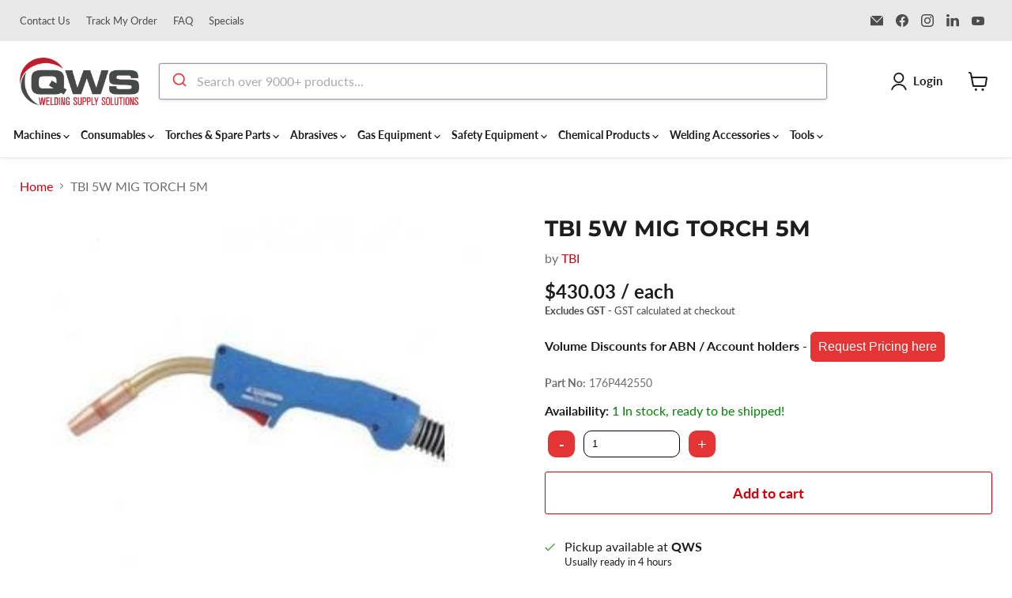

--- FILE ---
content_type: text/html; charset=utf-8
request_url: https://www.weldingsupply.com.au/collections/all/products/tbi-5w-mig-torch-5m?view=recently-viewed
body_size: 1317
content:






















  












<li
  class="productgrid--item  imagestyle--medium        product-recently-viewed-card    show-actions--mobile"
  data-product-item
  data-product-quickshop-url="/products/tbi-5w-mig-torch-5m"
  
    data-recently-viewed-card
  
>
  <div class="productitem" data-product-item-content>
    
    
    
    

    

    

    <div class="productitem__container">
      <div class="product-recently-viewed-card-time" data-product-handle="tbi-5w-mig-torch-5m">
      <button
        class="product-recently-viewed-card-remove"
        aria-label="close"
        data-remove-recently-viewed
      >
        


                                                                      <svg class="icon-remove "    aria-hidden="true"    focusable="false"    role="presentation"    xmlns="http://www.w3.org/2000/svg" width="10" height="10" viewBox="0 0 10 10" xmlns="http://www.w3.org/2000/svg">      <path fill="currentColor" d="M6.08785659,5 L9.77469752,1.31315906 L8.68684094,0.225302476 L5,3.91214341 L1.31315906,0.225302476 L0.225302476,1.31315906 L3.91214341,5 L0.225302476,8.68684094 L1.31315906,9.77469752 L5,6.08785659 L8.68684094,9.77469752 L9.77469752,8.68684094 L6.08785659,5 Z"></path>    </svg>                                              

      </button>
    </div>

      <div class="productitem__image-container">
        <a
          class="productitem--image-link"
          href="/products/tbi-5w-mig-torch-5m"
          aria-label="/products/tbi-5w-mig-torch-5m"
          tabindex="-1"
          data-product-page-link
        >
          <figure
            class="productitem--image"
            data-product-item-image
            
          >
            
              
              

  
    <noscript data-rimg-noscript>
      <img
        
          src="//www.weldingsupply.com.au/cdn/shop/files/tbi-5w-mig-torch-5m-tbi-176p442550-32497611505815_350x275.jpg?v=1685441368"
        

        alt="TBI 5W MIG TORCH 5M - QWS - Welding Supply Solutions"
        data-rimg="noscript"
        srcset="//www.weldingsupply.com.au/cdn/shop/files/tbi-5w-mig-torch-5m-tbi-176p442550-32497611505815_350x275.jpg?v=1685441368 1x"
        class="productitem--image-primary"
        
        
      >
    </noscript>
  

  <img
    
      src="//www.weldingsupply.com.au/cdn/shop/files/tbi-5w-mig-torch-5m-tbi-176p442550-32497611505815_350x275.jpg?v=1685441368"
    
    alt="TBI 5W MIG TORCH 5M - QWS - Welding Supply Solutions"

    
      data-rimg="lazy"
      data-rimg-scale="1"
      data-rimg-template="//www.weldingsupply.com.au/cdn/shop/files/tbi-5w-mig-torch-5m-tbi-176p442550-32497611505815_{size}.jpg?v=1685441368"
      data-rimg-max="350x275"
      data-rimg-crop="false"
      
      srcset="data:image/svg+xml;utf8,<svg%20xmlns='http://www.w3.org/2000/svg'%20width='350'%20height='275'></svg>"
    

    class="productitem--image-primary"
    
    
  >



  <div data-rimg-canvas></div>


            

            



























          </figure>
        </a>
      </div><div class="productitem--info">
        

        

        <h2 class="productitem--title">
          <a href="/products/tbi-5w-mig-torch-5m" data-product-page-link>
            TBI 5W MIG TORCH 5M
          </a>
        </h2>
        
          <div style="font-size: 0.875rem;line-height: 1.5;color: #949494;">
            <strong>PN</strong>
            <span data-product-sku="">
              176P442550
            </span>
          </div>
        
        
          <span class="productitem--vendor">
            <a href="/collections/vendors?q=TBI" title="TBI">TBI</a>
          </span>
        

        <div class="product-price">
          
            































<!-- Old Theme Code -->
    
<div class="productitem--price ">
  <div
    class="price--compare-at "
    data-price-compare-at>
   
  </div>

  
  

  
  
  
  
  
  
  	<span tot_qty="" each_price=430.03></span>
  
  
  
     <div class="price--main newmain product-pricess" data-price> 
  

      
      
    
     
    
          <span class="money 1">$430.03 / 
            
	            each
            
    		</span>
      
       
    
  </div>
  
  
  
  

  <div
    class="
      product--unit-price
      hidden
    "
    data-unit-price
  >
   <span class="product--total-quantity" data-total-quantity></span> | <span class="product--unit-price-amount money" data-unit-price-amount></span> / <span class="product--unit-price-measure" data-unit-price-measure></span>
  </div></div>


          
        </div>

        

        
          <div class="productitem--description">
            <p></p>

            
          </div>
        
      </div>

      
    </div>
  </div>

  
    <script type="application/json" data-quick-buy-settings>
      {
        "cart_redirection": false,
        "money_format": "${{amount}}"
      }
    </script>
  
</li>



--- FILE ---
content_type: text/javascript
request_url: https://limits.minmaxify.com/qws-welding.myshopify.com?v=129&r=20250317051637
body_size: 7053
content:
!function(t){if(!t.minMaxify&&-1==location.href.indexOf("checkout.shopify")){var e=t.minMaxifyContext||{},n=t.minMaxify={shop:"qws-welding.myshopify.com",cart:null,cartLoadTryCount:0,customer:e.customer,feedback:function(t){if(0!=i.search(/\/(account|password|checkouts|cache|\d+\/)/)){var e=new XMLHttpRequest;e.open("POST","https://app.minmaxify.com/report"),e.send(location.protocol+"//"+n.shop+i+"\n"+t)}},guarded:function(t,e){return function(){try{var i=e&&e.apply(this,arguments),a=t.apply(this,arguments);return e?a||i:a}catch(t){console.error(t);var r=t.toString();-1==r.indexOf("Maximum call stack")&&n.feedback("ex\n"+(t.stack||"")+"\n"+r)}}}},i=t.location.pathname;n.guarded((function(){var a,r,c,u,s,d=t.jQuery,l=t.document,p={btnCheckout:"[name=checkout],[href='/checkout'],[type=submit][value=Checkout],[onclick='window.location\\=\\'\\/checkout\\''],form[action='/checkout'] [type=submit],.checkout_button,form[action='/cart'] [type=submit].button-cart-custom,.btn-checkout,.checkout-btn,.button-checkout,.rebuy-cart__checkout-button,.gokwik-checkout,.tdf_btn_ck",lblCheckout:"[name=checkout]",btnCartQtyAdjust:".cart-item-decrease,.cart-item-increase,.js--qty-adjuster,.js-qty__adjust,.minmaxify-quantity-button,.numberUpDown > *,.cart-item button.adjust,.cart-wrapper .quantity-selector__button,.cart .product-qty > .items,.cart__row [type=button],.cart-item-quantity button.adjust,.cart_items .js-change-quantity,.ajaxcart__qty-adjust,.cart-table-quantity button",divCheckout:".additional-checkout-buttons,.dynamic-checkout__content,.cart__additional_checkout,.additional_checkout_buttons,.paypal-button-context-iframe,.additional-checkout-button--apple-pay,.additional-checkout-button--google-pay",divDynaCheckout:"div.shopify-payment-button,.shopify-payment-button > div,#gokwik-buy-now",fldMin:"",fldQty:"input[name=quantity],[data-quantity-select]",fldCartQty:"input[name^='updates['],.cart__qty-input,[data-cart-item-quantity]",btnCartDrawer:"a[href='/cart'],.js-drawer-open-right",btnUpdate:"[type=submit][name=update],.cart .btn-update",btnQuickView:"button[data-quickshop-full], button[data-quickshop-slim],.quick_shop,.quick-add__submit,.quick-view-btn,.quick-product__btn,a.product-link,.open-quick-view,.product-listing__quickview-trigger,button[data-quickshop-button]",btnQuickViewDetail:".modal-content .product-title a,#sca-qv-detail,.fancybox-inner .view_product_info,product-info,.product-item-caption-desc a.list-icon,.product-detail .title > a,.view-details-btn,.product__section-details > .view-full,.product-section.is-modal,.product-content--media-position-"},f=0,m={name:""},y=2e4,h={NOT_VALID_MSG:"Order not valid - Check order Quantities",CART_UPDATE_MSG:"Cart needs to be updated",CART_AUTO_UPDATE:"Quantities have been changed, press OK to validate the cart.",CART_UPDATE_MSG2:'Cart contents have changed, you must click "Update cart" before proceeding.',VERIFYING_MSG:"Verifying",VERIFYING_EXPANDED:"Please wait while we verify your cart.",PREVENT_CART_UPD_MSG:"\n\n"};function v(){return(new Date).getTime()}var g=Object.assign||function(t,e){return Object.keys(o).forEach((function(n){t[n]=e[n]})),t};function b(t,e){try{setTimeout(t,e||0)}catch(n){e||t()}}function x(t){return t?"string"==typeof t?l.querySelectorAll(t):t.nodeType?[t]:t:[]}function k(t,e){var n,i=x(t);if(i&&e)for(n=0;n<i.length;++n)e(i[n]);return i}function _(t,e){var n=t&&l.querySelector(t);if(n)return e?"string"==typeof e?n[e]:e(n):n}function w(t,e){if(d)return d(t).trigger(e);k(t,(function(t){t[e]()}))}function C(t,e,n){try{if(d)return d(t).on(e,n)}catch(t){}k(t,(function(t){t.addEventListener(e,n)}))}function q(t,e){var n=l.createElement("div");n.innerHTML=t;var i=n.childNodes;if(i){if(!e)return i[0];for(;i.length;)e.appendChild(i[0]);return 1}}function M(t){var e=t.target;try{return(e.closest||e.matches).bind(e)}catch(t){}}function T(){}n.showMessage=function(t){if(D())return(n.closePopup||T)(),!0;var e=A.messages||A.getMessages();if(++f,t&&(n.prevented=v()),!n.showPopup||!n.showPopup(e[0],e.slice(1))){for(var i="",a=0;a<e.length;++a)i+=e[a]+"\n";alert(i),c&&w(p.btnUpdate,"click")}return t&&(t.stopPropagation&&t.stopPropagation(),t.preventDefault&&t.preventDefault()),!1};var E='.minmaxify-p-bg { top: 0; left: 0; width: 100%; height: 100%; z-index: 2147483641; overflow: hidden; position: fixed; background: rgb(11, 11, 11, 0.8); opacity: 0.2; } .minmaxify-p-bg.minmaxify-a { transition: opacity 0.15s ease-out; opacity: 1; display: block; } \n.minmaxify-p-wrap { top: 0; left: 0; width: 100%; height: 100%; display: table; z-index: 2147483642; position: fixed; outline: none !important; -webkit-backface-visibility: hidden; pointer-events: none; }\n.minmaxify-p-wrap > div { display: table-cell; vertical-align: middle; }\n.minmaxify-p { opacity: .5; color: black; background-color: white; padding: 18px; max-width: 500px; margin: 18px auto; width: calc(100% - 36px); pointer-events: auto; border: solid white 1px; overflow: auto; max-height: 95vh; } .minmaxify-p.minmaxify-a { opacity: 1; transition: all 0.25s ease-in; border-width: 0px; }\n.minmaxify-ok { display: inline-block; padding: 8px 20px; margin: 0; line-height: 1.42; text-decoration: none; text-align: center; vertical-align: middle; white-space: nowrap; border: 1px solid transparent; border-radius: 2px; font-family: "Montserrat","HelveticaNeue","Helvetica Neue",sans-serif; font-weight: 400;font-size: 14px;text-transform: uppercase;transition:background-color 0.2s ease-out;background-color: #e00000; color: white; min-width: unset; }\n.minmaxify-ok:after { content: "OK"; }\n.minmaxify-close { font-style: normal; font-size: 28px; font-family: Arial, Baskerville, monospace; overflow: visible; background: transparent; border: 0; -webkit-appearance: none; display: block; outline: none; padding: 0 0 0 10px; box-shadow: none; margin-top: -10px; opacity: .65; }\n.minmaxify-p button { user-select: none; -webkit-user-select: none; cursor: pointer; float:right; width: unset; }\n.minmaxify-close:hover, .minmaxify-close:focus { opacity: 1; }\n.minmaxify-p ul { padding-left: 2rem; margin-bottom: 2rem; }';function S(t){if(h.locales){var e=(h.locales[n.locale]||{})[t];if(void 0!==e)return e}return h[t]}var L,O={messages:[S("VERIFYING_EXPANDED")],equalTo:function(t){return this===t}},A=O;function j(t){return a?a.getItemLimits(n,t):{}}function U(){return a&&W}function D(){return A.isOk&&!c&&U()||"force"==A.isOk||r}function I(){location.pathname!=i&&(i=location.pathname);try{if(U()&&!r){!function(){var t=n.cart&&n.cart.items;if(!t)return;k(p.fldCartQty,(function(e){for(var n=0;n<t.length;++n){var i=t[n],a=e.dataset;if(i.key==a.lineId||e.id&&-1!=e.id.search(new RegExp("updates(_large)?_"+i.id,"i"))||a.index==n+1){var r=j(i);r.min>1&&!r.combine&&(e.min=r.min),r.max&&(e.max=r.max),r.multiple&&!r.combine&&(e.step=r.multiple);break}}}))}(),J();var e=N();if(e){var a=_(p.fldQty);P(j(e),a)}}}catch(t){console.error(t)}return G(p.btnQuickView,"click",b.bind(t,n.updateQuickViewLimits,0)),t.sca_default_callback_function=n.updateQuickViewLimits,V(),R(),!0}function P(e,n){function i(t,e){if(arguments.length<2)return n.getAttribute(t);null==e?n.removeAttribute(t):n.setAttribute(t,e)}var a=e.max||void 0,r=e.multiple,o=e.min;if((t.minmaxifyDisplayProductLimit||T)(e),n){var c=i("mm-max"),u=i("mm-step"),s=i("mm-min"),d=parseInt(n.max),l=parseInt(n.step),p=parseInt(n.min);stockMax=parseInt(i("mm-stock-max")),val=parseInt(n.value),(o!=s||o>p)&&(!e.combine&&o>1?i("min",o):s&&i("min",1),i("mm-min",o)),isNaN(stockMax)&&!c&&(stockMax=parseInt(i("data-max-quantity")||i("max")),i("mm-stock-max",stockMax)),!isNaN(stockMax)&&a&&a>stockMax&&(a=stockMax),(a!=c||isNaN(d)||d>a)&&(a?i("max",a):c&&i("max",null),i("mm-max",a)),(r!=u||r>1&&l!=r)&&(e.combine?u&&i("step",null):i("step",r),i("mm-step",r))}}function N(e){var n,a,r;if(e){var o=_(p.btnQuickViewDetail);if(o){var c=o.dataset;a=c.productUrl||c.url||o.href,r=c.productId||c.product,n=c.productHandle}}if(!n){if(!a)try{a=decodeURIComponent(i||location.href||"")}catch(t){a=""}if(!((a=a.split("/")).length>2&&"products"==a[a.length-2]))return;n=a[a.length-1]}var u=(t.ShopifyAnalytics||{}).meta||{},s={handle:n,sku:""},d=u.product,l=u.selectedVariantId;if(!d){var f=_("#ProductJson-product-template, .product-form > script, .product__quickview-wrapper > script.product-json, variant-selection");if(f)try{d=f._product||JSON.parse(f.dataset.product||f.textContent)}catch(t){}}if(d)!l&&e&&(l=_("variant-selection","variant"));else if(u.products&&e){var m,y=_("variant-radios"),h=u.products.mm_byVariantId,v=u.products.mm_byId,b=u.products;if(y&&!(m=y.currentVariant))try{m=JSON.parse(y.querySelector('script[type="application/json"]').textContent)[0]}catch(t){}if(m||r){if(!h){h=u.products.mm_byVariantId={},v=u.products.mm_byId={};for(var x=0;x<b.length;++x){var k=b[x],w=k.variants;v[k.id]=k;for(var C=0;C<w.length;++C)h[w[C].id]=k}}m?(l=m.id,d=g({variants:[m]},h[l])):d=v[r]}}if(d){s.product_description=d.description,s.product_type=d.type,s.vendor=d.vendor,s.price=d.price,s.product_title=d.title,s.product_id=d.id;var q=d.variants||[],M=q.length;if(l||1==M)for(x=0;x<M;++x){var T=q[x];if(1==M||T.id==l){s.variant_title=T.public_title,s.sku=T.sku,s.grams=T.weight,s.price=T.price||d.price,s.variant_id=T.id,s.name=T.name,s.product_title||(s.product_title=T.name);break}}}return et(s),s}function V(t,e,n){k(p.lblCheckout,(function(i){var a=null===t?i.minMaxifySavedLabel:t;i.minMaxifySavedLabel||(i.minMaxifySavedLabel=i.value||(i.innerText||i.textContent||"").trim()),void 0!==a&&(i.value=a,i.textContent&&!i.childElementCount&&(i.textContent=a));var r=i.classList;r&&e&&r.add(e),r&&n&&r.remove(n)}))}function Q(t){"start"==t?(V(S("VERIFYING_MSG"),"btn--loading"),u||(u=v(),y&&b((function(){u&&v()-u>=y&&(A={isOk:"force"},Q("stop"))}),y))):"stop"==t?(V(A.isOk?null:S("NOT_VALID_MSG"),0,"btn--loading"),u=0,(n.popupShown||T)()&&n.showMessage()):"changed"==t&&V(S("CART_UPDATE_MSG")),R()}function R(){k(p.divCheckout,(function(t){var e=t.style;D()?t.mm_hidden&&(e.display=t.mm_hidden,t.mm_hidden=!1):"none"!=e.display&&(t.mm_hidden=e.display||"block",e.display="none")})),(t.minmaxifyDisplayCartLimits||T)(!r&&A,c)}function G(t,e,i,a){return k(t,(function(t){if(!t["mmBound_"+e]){t["mmBound_"+e]=!0;var r=t["on"+e];r&&a?t["on"+e]=n.guarded((function(t){!1!==i()?r.apply(this,arguments):t.preventDefault()})):C(t,e,n.guarded(i))}}))}function H(e){null==n.cart&&(n.cart=(t.Shopify||{}).cart||null),e&&function(){let t=(n.cart||{}).items;if(t){W=!0;for(var e=0;e<t.length;++e){var i=t[e];i.quantity&&!et(i)&&(W=!1)}W||tt()}}();var i=n.cart&&n.cart.item_count&&(e||!f&&B());(I()||i||e)&&(U()&&n.cart?(A=a.validateCart(n),Q("stop"),i&&(L&&!A.isOk&&!A.equalTo(L)&&l.body?n.showMessage():!f&&B()&&b(n.showMessage,100)),L=A):(A=O,Q("start"),n.cart||z()))}function B(){let t=i.length-5;return t<4&&i.indexOf("/cart")==t}function J(){k(p.divDynaCheckout,(function(t){t.style.display="none"}))}function X(t,e,i,a){if(e&&"function"==typeof e.search&&4==t.readyState&&"blob"!=t.responseType){var r,o;try{if(200!=t.status)"POST"==i&&c&&-1!=e.search(/\/cart(\/update|\/change|\/clear|\.js)/)&&(c=!1,H());else{if("GET"==i&&-1!=e.search(/\/cart($|\.js|\.json|\?view=)/)&&-1==e.search(/\d\d\d/))return;var u=(r=t.response||t.responseText||"").indexOf&&r.indexOf("{")||0;-1!=e.search(/\/cart(\/update|\/change|\/clear|\.js)/)||"/cart"==e&&0==u?(-1!=e.indexOf("callback=")&&r.substring&&(r=r.substring(u,r.length-1)),o=n.handleCartUpdate(r,-1!=e.indexOf("cart.js")?"get":"update",a)):-1!=e.indexOf("/cart/add")?o=n.handleCartUpdate(r,"add",a):"GET"!=i||B()&&"/cart"!=e||(H(),o=1)}}catch(t){if(!r||0==t.toString().indexOf("SyntaxError"))return;console.error(t),n.feedback("ex\n"+(t.stack||"")+"\n"+t.toString()+"\n"+e)}o&&F()}}function F(){for(var t=500;t<=2e3;t+=500)b(I,t)}function z(){var t=new XMLHttpRequest,e="/cart.js?_="+v();t.open("GET",e),t.mmUrl=null,t.onreadystatechange=function(){X(t,e)},t.send(),b((function(){null==n.cart&&n.cartLoadTryCount++<60&&z()}),5e3+500*n.cartLoadTryCount)}n.getLimitsFor=j,n.checkLimits=D,n.onChange=n.guarded((function(){Q("changed"),c=!0,A=B()&&_(p.btnUpdate)?{messages:[S("CART_AUTO_UPDATE")]}:{messages:[S("CART_UPDATE_MSG2")]},R()})),n.updateQuickViewLimits=function(t){if(U()){var e=N(!0);e?(B()||k(".shopify-payment-button, .shopify-payment-button > div",(function(t){t.style.display="none"})),b((function(){var t=j(e),n=function(){var t=d&&d("input[name=quantity]:visible")||[];return t.length?t[0]:_(p.fldQty)}();n&&(P(t,n),J())}),300)):t||b((function(){n.updateQuickViewLimits(1)}),500)}},t.getLimits=H,t.mmIsEnabled=D,n.handleCartUpdate=function(t,e,i){"string"==typeof t&&(t=JSON.parse(t));var a="get"==e&&JSON.stringify(t);if("get"!=e||s!=a){if("update"==e)n.cart=t;else if("add"!=e){if(i&&!t.item_count&&n.cart)return;n.cart=t}else{var r=t.items||[t];t=n.cart;for(var o=0;o<r.length;++o){var u=r[o];t&&t.items||(t=n.cart={total_price:0,total_weight:0,items:[],item_count:0}),t.total_price+=u.line_price,t.total_weight+=u.grams*u.quantity,t.item_count+=u.quantity;for(var d=0;d<t.items.length;++d){var l=t.items[d];if(l.id==u.id){t.total_price-=l.line_price,t.total_weight-=l.grams*l.quantity,t.item_count-=l.quantity,t.items[d]=u,u=0;break}}u&&t.items.unshift(u)}t.items=t.items.filter((function(t){return t.quantity>0})),a=JSON.stringify(t)}return s=a,c=!1,H(!0),1}if(!A.isOk)return I(),1};var Y={},K={},$={},W=!0;function Z(t){t?"string"==typeof t&&(t=JSON.parse(t)):t=[],$={};for(var e=0;e<t.length;++e){var n=t[e];n.product_id&&(Y[n.product_id]=n),n.variant_id&&(K[n.variant_id]=n),n.id&&($[n.id]=n)}}function tt(){var t=new XMLHttpRequest;t.open("GET","/apps/minmaxify/liquids/cart-extras?_="+v()),t.mmUrl=null,t.onreadystatechange=function(){4==t.readyState&&(Z(t.responseText),H(!0))},t.send(),b((function(){!W&&n.cartLoadTryCount++<20&&tt()}),1e4+1e3*n.cartLoadTryCount)}function et(t){var e=$[t.id]||K[t.variant_id]||Y[t.product_id];if(e)return t.coll=e.collection,t.ptag=e.tag,!0}Z(e.cartItemExtras),e.product&&Z([e.product]);var nt,it=t.XMLHttpRequest.prototype,at=it.open,rt=it.send;function ot(){d||(d=t.jQuery);var e=t.Shopify||{},i=e.shop||location.host;if(m=e.theme||m,r=!1,i==n.shop){n.locale=e.locale,I(),G(p.btnCartDrawer,"click",F),n.showPopup||q('<style type="text/css" minmaxify>'+E+"</style>",l.head)&&(n.showPopup=function(t,e){for(var i='<button title="Close (Esc)" type="button" class="minmaxify-close" aria-label="Close">&times;</button>'+t.replace(new RegExp("\n","g"),"<br/>")+"<ul>",a=0;a<e.length;++a){var r=e[a];r&&(i+="<li>"+r+"</li>")}i+='</ul><div><button class="minmaxify-ok"></button><div style="display:table;clear:both;"></div></div>';var o=_("div.minmaxify-p");if(o)o.innerHtml=i;else{var c=document.body;c.insertBefore(q("<div class='minmaxify-p-bg'></div>"),c.firstChild),c.insertBefore(q("<div class='minmaxify-p-wrap'><div><div role='dialog' aria-modal='true' aria-live='assertive' tabindex='1' class='minmaxify-p'>"+i+"</div></div></div>"),c.firstChild),C(".minmaxify-ok","click",(function(){n.closePopup(1)})),C(".minmaxify-close, .minmaxify-p-bg","click",(function(){n.closePopup()})),b(k.bind(n,".minmaxify-p-bg, .minmaxify-p",(function(t){t.classList.add("minmaxify-a")})))}return 1},n.closePopup=function(t){k(".minmaxify-p-wrap, .minmaxify-p-bg",(function(t){t.parentNode.removeChild(t)})),c&&t&&w(p.btnUpdate,"click")},n.popupShown=function(){return x("div.minmaxify-p").length},l.addEventListener("keyup",(function(t){27===t.keyCode&&n.closePopup()}))),ct();var a=document.getElementsByTagName("script");for(let t=0;t<a.length;++t){var o=a[t];o.src&&-1!=o.src.indexOf("trekkie.storefront")&&!o.minMaxify&&(o.minMaxify=1,o.addEventListener("load",ct))}}else r=!0}function ct(){var e=t.trekkie||(t.ShopifyAnalytics||{}).lib||{},i=e.track;i&&!i.minMaxify&&(e.track=function(t){return"Viewed Product Variant"==t&&b(I),i.apply(this,arguments)},e.track.minMaxify=1,e.ready&&(e.ready=n.guarded(H,e.ready)));var a=t.subscribe;"function"!=typeof a||a.mm_quTracked||(a.mm_quTracked=1,onQtyUpdate=n.guarded((function(){I(),b(n.updateQuickViewLimits)})),a("variant-change",onQtyUpdate),a("quantity-update",onQtyUpdate))}n.initCartValidator=n.guarded((function(t){a||(a=t,r||H(!0))})),it.open=function(t,e,n,i,a){return this.mmMethod=t,this.mmUrl=e,at.apply(this,arguments)},it.send=function(t){var e=this;return e.addEventListener?e.addEventListener("readystatechange",(function(t){X(e,e.mmUrl,e.mmMethod)})):e.onreadystatechange=n.guarded((function(){X(e,e.mmUrl)}),e.onreadystatechange),rt.apply(e,arguments)},(nt=t.fetch)&&!nt.minMaxify&&(t.fetch=function(t,e){var i,a=(e||t||{}).method||"GET";return i=nt.apply(this,arguments),-1!=(t=((t||{}).url||t||"").toString()).search(/\/cart(\/|\.js)/)&&(i=i.then((function(e){try{var i=n.guarded((function(n){e.readyState=4,e.responseText=n,X(e,t,a,!0)}));e.ok?e.clone().text().then(i):i()}catch(t){}return e}))),i},t.fetch.minMaxify=1),t.addEventListener("click",n.guarded((function(t){var e=M(t);if(e){if(e(p.btnCheckout))return n.showMessage(t);e(p.btnCartQtyAdjust)&&n.onChange(t)}})),!0),t.addEventListener("keydown",n.guarded((function(t){t.key,M(t)}))),t.addEventListener("change",n.guarded((function(t){var e=M(t);e&&e(p.fldCartQty)&&n.onChange(t)})));var ut=l.createElement("script");ut&&(ut.src="https://limits.minmaxify.com/fetch-js/qws-welding.myshopify.com?t=20250317051424&callback=minMaxify.initCartValidator",l.head.appendChild(ut),l.addEventListener("DOMContentLoaded",n.guarded((function(){ot(),r||(B()&&b(H),(t.booster||t.BoosterApps)&&d&&d.fn.ajaxSuccess&&d(l).ajaxSuccess((function(t,e,n){n&&X(e,n.url,n.type)})))}))),ot())}))()}}(window);

--- FILE ---
content_type: text/javascript; charset=utf-8
request_url: https://www.weldingsupply.com.au/products/tbi-5w-mig-torch-5m.js
body_size: -299
content:
{"id":4860349317255,"title":"TBI 5W MIG TORCH 5M","handle":"tbi-5w-mig-torch-5m","description":"","published_at":"2022-12-23T10:38:42+10:00","created_at":"2020-04-10T07:46:35+10:00","vendor":"TBI","type":"Welding Accessories","tags":["176P442550","Best selling_N","Brands_TBI","FCAW \u0026 PUSHPULL","Process_TORCHES - MIG","Tbi","torch","unit_each"],"price":43003,"price_min":43003,"price_max":43003,"available":true,"price_varies":false,"compare_at_price":null,"compare_at_price_min":0,"compare_at_price_max":0,"compare_at_price_varies":false,"variants":[{"id":33717532557447,"title":"Default Title","option1":"Default Title","option2":null,"option3":null,"sku":"176P442550","requires_shipping":true,"taxable":true,"featured_image":null,"available":true,"name":"TBI 5W MIG TORCH 5M","public_title":null,"options":["Default Title"],"price":43003,"weight":0,"compare_at_price":null,"inventory_management":"shopify","barcode":"","requires_selling_plan":false,"selling_plan_allocations":[]}],"images":["\/\/cdn.shopify.com\/s\/files\/1\/0301\/8663\/5399\/files\/tbi-5w-mig-torch-5m-tbi-176p442550-32497611505815.jpg?v=1685441368"],"featured_image":"\/\/cdn.shopify.com\/s\/files\/1\/0301\/8663\/5399\/files\/tbi-5w-mig-torch-5m-tbi-176p442550-32497611505815.jpg?v=1685441368","options":[{"name":"Title","position":1,"values":["Default Title"]}],"url":"\/products\/tbi-5w-mig-torch-5m","media":[{"alt":"TBI 5W MIG TORCH 5M - QWS - Welding Supply Solutions","id":32015565422743,"position":1,"preview_image":{"aspect_ratio":1.273,"height":275,"width":350,"src":"https:\/\/cdn.shopify.com\/s\/files\/1\/0301\/8663\/5399\/files\/tbi-5w-mig-torch-5m-tbi-176p442550-32497611505815.jpg?v=1685441368"},"aspect_ratio":1.273,"height":275,"media_type":"image","src":"https:\/\/cdn.shopify.com\/s\/files\/1\/0301\/8663\/5399\/files\/tbi-5w-mig-torch-5m-tbi-176p442550-32497611505815.jpg?v=1685441368","width":350}],"requires_selling_plan":false,"selling_plan_groups":[]}

--- FILE ---
content_type: text/javascript; charset=utf-8
request_url: https://www.weldingsupply.com.au/products/tbi-5w-mig-torch-5m.js
body_size: 141
content:
{"id":4860349317255,"title":"TBI 5W MIG TORCH 5M","handle":"tbi-5w-mig-torch-5m","description":"","published_at":"2022-12-23T10:38:42+10:00","created_at":"2020-04-10T07:46:35+10:00","vendor":"TBI","type":"Welding Accessories","tags":["176P442550","Best selling_N","Brands_TBI","FCAW \u0026 PUSHPULL","Process_TORCHES - MIG","Tbi","torch","unit_each"],"price":43003,"price_min":43003,"price_max":43003,"available":true,"price_varies":false,"compare_at_price":null,"compare_at_price_min":0,"compare_at_price_max":0,"compare_at_price_varies":false,"variants":[{"id":33717532557447,"title":"Default Title","option1":"Default Title","option2":null,"option3":null,"sku":"176P442550","requires_shipping":true,"taxable":true,"featured_image":null,"available":true,"name":"TBI 5W MIG TORCH 5M","public_title":null,"options":["Default Title"],"price":43003,"weight":0,"compare_at_price":null,"inventory_management":"shopify","barcode":"","requires_selling_plan":false,"selling_plan_allocations":[]}],"images":["\/\/cdn.shopify.com\/s\/files\/1\/0301\/8663\/5399\/files\/tbi-5w-mig-torch-5m-tbi-176p442550-32497611505815.jpg?v=1685441368"],"featured_image":"\/\/cdn.shopify.com\/s\/files\/1\/0301\/8663\/5399\/files\/tbi-5w-mig-torch-5m-tbi-176p442550-32497611505815.jpg?v=1685441368","options":[{"name":"Title","position":1,"values":["Default Title"]}],"url":"\/products\/tbi-5w-mig-torch-5m","media":[{"alt":"TBI 5W MIG TORCH 5M - QWS - Welding Supply Solutions","id":32015565422743,"position":1,"preview_image":{"aspect_ratio":1.273,"height":275,"width":350,"src":"https:\/\/cdn.shopify.com\/s\/files\/1\/0301\/8663\/5399\/files\/tbi-5w-mig-torch-5m-tbi-176p442550-32497611505815.jpg?v=1685441368"},"aspect_ratio":1.273,"height":275,"media_type":"image","src":"https:\/\/cdn.shopify.com\/s\/files\/1\/0301\/8663\/5399\/files\/tbi-5w-mig-torch-5m-tbi-176p442550-32497611505815.jpg?v=1685441368","width":350}],"requires_selling_plan":false,"selling_plan_groups":[]}

--- FILE ---
content_type: text/javascript
request_url: https://limits.minmaxify.com/fetch-js/qws-welding.myshopify.com?t=20250317051424&callback=minMaxify.initCartValidator
body_size: 46668
content:
!function(){function m(m,i,e,l){this.cart=i||{},this.opt=m,this.customer=e,this.messages=[],this.locale=l&&l.toLowerCase()}m.prototype={recalculate:function(m){this.isOk=!0,this.messages=!m&&[],this.isApplicable()&&(this.addMsg("INTRO_MSG"),this._doSubtotal(),this._doItems(),this._doGroups(),this._doQtyTotals(),this._doWeight())},getMessages:function(){return this.messages||this.recalculate(),this.messages},isApplicable:function(){var m=this.cart._subtotal=Number(this.cart.total_price||0)/100,i=this.opt.overridesubtotal;if(!(i>0&&m>i)){for(var e=0,l=this.cart.items||[],n=0;n<l.length;n++)e+=Number(l[n].quantity);return this.cart._totalQuantity=e,1}},addMsg:function(m,i){if(!this.messages)return;const e=this.opt.messages;var l=e[m];if(e.locales&&this.locale){var n=(e.locales[this.locale]||{})[m];void 0!==n&&(l=n)}l&&(l=this._fmtMsg(unescape(l),i)),this.messages.push(l)},equalTo:function(m){if(this.isOk!==m.isOk)return!1;var i=this.getMessages(),e=m.messages||m.getMessages&&m.getMessages()||[];if(i.length!=e.length)return!1;for(var l=0;l<i.length;++l)if(i[l]!==e[l])return!1;return!0},_doSubtotal:function(){var m=this.cart._subtotal,i=this.opt.minorder,e=this.opt.maxorder;m<i&&(this.addMsg("MIN_SUBTOTAL_MSG"),this.isOk=!1),e>0&&m>e&&(this.addMsg("MAX_SUBTOTAL_MSG"),this.isOk=!1)},_doWeight:function(){var m=Number(this.cart.total_weight||0),i=this.opt.weightmin,e=this.opt.weightmax;m<i&&(this.addMsg("MIN_WEIGHT_MSG"),this.isOk=!1),e>0&&m>e&&(this.addMsg("MAX_WEIGHT_MSG"),this.isOk=!1)},checkGenericLimit:function(m,i,e){if(!(m.quantity<i.min&&(this.addGenericError("MIN",m,i,e),e)||i.max&&m.quantity>i.max&&(this.addGenericError("MAX",m,i,e),e)||i.multiple>1&&m.quantity%i.multiple>0&&(this.addGenericError("MULT",m,i,e),e))){var l=m.line_price/100;void 0!==i.minAmt&&l<i.minAmt&&(this.addGenericError("MIN_SUBTOTAL",m,i,e),e)||i.maxAmt&&l>i.maxAmt&&this.addGenericError("MAX_SUBTOTAL",m,i,e)}},addGenericError:function(m,i,e,l){var n={item:i};l?(m="PROD_"+m+"_MSG",n.itemLimit=e,n.refItem=l):(m="GROUP_"+m+"_MSG",n.groupLimit=e),this.addMsg(m,n),this.isOk=!1},_buildLimitMaps:function(){var m=this.opt,i=m.items||[];m.bySKU={},m.byId={},m.byHandle={};for(var e=0;e<i.length;++e){var l=i[e];l.sku?m.bySKU[l.sku]=l:(l.h&&(m.byHandle[l.h]=l),l.id&&(m.byId[l.id]=l))}},_doItems:function(){var m,i=this.cart.items||[],e={},l={},n=this.opt;n.byHandle||this._buildLimitMaps(),(n.itemmin||n.itemmax||n.itemmult)&&(m={min:n.itemmin,max:n.itemmax,multiple:n.itemmult});for(var t=0;t<i.length;t++){var E=i[t],a=this.getCartItemKey(E),I=e[a],r=l[E.handle];I?(I.quantity+=E.quantity,I.line_price+=E.line_price,I.grams+=(E.grams||0)*E.quantity):I=e[a]={ref:E,quantity:E.quantity,line_price:E.line_price,grams:(E.grams||0)*E.quantity,limit:this._getIndividualItemLimit(E)},r?(r.quantity+=E.quantity,r.line_price+=E.line_price,I.grams+=(E.grams||0)*E.quantity):r=l[E.handle]={ref:E,quantity:E.quantity,line_price:E.line_price,grams:(E.grams||0)*E.quantity,limit:I.limit}}for(var p in e){if(E=e[p])((R=E.limit||E.limitRule)?!R.combine:m)&&this.checkGenericLimit(E,R||m,E.ref)}for(var p in l){var R;if(E=l[p])(R=E.limit||E.limitRule)&&R.combine&&this.checkGenericLimit(E,R,E.ref)}},getCartItemKey:function(m){var i=m.handle;return i+=m.sku||m.variant_id},getCartItemIds:function(m){var i={handle:m.handle||"",product_id:m.product_id,sku:m.sku},e=i.handle.indexOf(" ");return e>0&&(i.sku=i.handle.substring(e+1),i.handle=i.handle.substring(0,e)),i},_getIndividualItemLimit:function(m){var i=this.opt,e=this.getCartItemIds(m);return i.bySKU[e.sku]||i.byId[e.product_id]||i.byHandle[e.handle]||this.getIndividualGroupLimit(m,e)},getItemLimit:function(m){var i=this.opt;if(!i)return{};void 0===i.byHandle&&this._buildLimitMaps();var e=this._getIndividualItemLimit(m);return e||(e={min:i.itemmin,max:i.itemmax,multiple:i.itemmult}),e},calcItemLimit:function(m){var i=this.getItemLimit(m);(i={max:i.max||0,multiple:i.multiple||1,min:i.min,combine:i.combine}).min||(i.min=i.multiple);var e=this.opt.maxtotalitems||0;(!i.max||e&&e<i.max)&&(i.max=e);for(var l=this.opt.groups||[],n=0;n<l.length;++n){var t=l[n];1==t.combine&&this.groupIsApplicable(m,t)&&(!i.max||t.max&&t.max<i.max)&&(i.max=t.max)}return i},_doQtyTotals:function(){var m=this.opt.maxtotalitems,i=this.opt.mintotalitems,e=this.opt.multtotalitems,l=this.cart._totalQuantity;0!=m&&l>m&&(this.addMsg("TOTAL_ITEMS_MAX_MSG"),this.isOk=!1),l<i&&(this.addMsg("TOTAL_ITEMS_MIN_MSG"),this.isOk=!1),e>1&&l%e>0&&(this.addMsg("TOTAL_ITEMS_MULT_MSG"),this.isOk=!1)},getIndividualGroupLimit:function(m,i){for(var e=this.opt.groups||[],l=0;l<e.length;++l){var n=e[l];if(1!=n.combine&&this.groupIsApplicable(m,n,i))return n}},groupIsApplicable:function(m,e,l){var n=e.field,t=e.op,E=e.filter;if("[]"==n)return this.checkMultipleConditions(E||[],this.groupIsApplicable.bind(this,m),t,l);var a,I=m[n];switch(n){case"ctags":I=(this.customer||{}).tags||[],a=!0;break;case"product":I=m.product_id;case"coll":case"ptag":a=!0;break;case"price":I/=100;break;case"handle":void 0!==(l||{}).handle&&(I=l.handle)}return a&&("e"==t?(t="oo",E=[E]):"ne"==t&&(t="no",E=[E])),i[t](I,E)},_doGroups:function(){for(var m=this.opt.groups||[],i=0;i<m.length;++i){var e=m[i];if(1==e.combine){for(var l=0,n=0,t=this.cart.items||[],E=0;E<t.length;++E){var a=t[E];this.groupIsApplicable(a,e)&&(l+=a.quantity,n+=a.line_price)}l&&this.checkGenericLimit({quantity:l,line_price:n},e)}}},checkMultipleConditions:function(m,i,e,l){for(var n=0;n<m.length;++n){if(i(m[n],l)){if("not"==e)return!1;if("or"==e)return!0}else{if("and"==e)return!1;if("nor"==e)return!0}}return"and"==e||"not"==e},_fmtMsg:function(m,i){var e,l,n,t=this;return m.replace(/\{\{\s*(.*?)\s*\}\}/g,(function(m,E){try{e||(e=t._getContextMsgVariables(i)||{});var a=e[E];return void 0!==a?a:l||(l=e,t._setGeneralMsgVariables(l),void 0===(a=l[E]))?(n||(n=t._makeEvalFunc(e)),n(E)):a}catch(m){return'"'+m.message+'"'}}))},formatMoney:function(m){var i=this.opt.moneyFormat;if(void 0!==i){try{m=m.toLocaleString()}catch(m){}i&&(m=i.replace(/{{\s*amount[a-z_]*\s*}}/,m))}return m},_getContextMsgVariables(m){if(m){var i,e;if(m.itemLimit){var l=m.item,n=m.refItem||l,t=m.itemLimit;i={item:n,ProductQuantity:l.quantity,ProductName:t.combine&&t.name?unescape(t.name):n.title,GroupTitle:t.title,ProductMinQuantity:t.min,ProductMaxQuantity:t.max,ProductQuantityMultiple:t.multiple},e=[["ProductAmount",Number(l.line_price)/100],["ProductMinAmount",t.minAmt],["ProductMaxAmount",t.maxAmt]]}if(m.groupLimit){l=m.item,n=m.refItem||l,t=m.groupLimit;i={item:n,GroupQuantity:l.quantity,GroupTitle:t.title,GroupMinQuantity:t.min,GroupMaxQuantity:t.max,GroupQuantityMultiple:t.multiple},e=[["GroupAmount",Number(l.line_price)/100],["GroupMinAmount",t.minAmt],["GroupMaxAmount",t.maxAmt]]}if(i){for(var E=0;E<e.length;E++){const m=e[E];isNaN(m[1])||Object.defineProperty(i,m[0],{get:this.formatMoney.bind(this,m[1])})}return i}}},_setGeneralMsgVariables:function(m){var i=this.cart,e=this.opt;m.CartWeight=Number(i.total_weight||0),m.CartMinWeight=e.weightmin,m.CartMaxWeight=e.weightmax,m.CartQuantity=i._totalQuantity,m.CartMinQuantity=e.mintotalitems,m.CartMaxQuantity=e.maxtotalitems,m.CartQuantityMultiple=e.multtotalitems;for(var l=[["CartAmount",i._subtotal],["CartMinAmount",e.minorder],["CartMaxAmount",e.maxorder]],n=0;n<l.length;n++){const i=l[n];isNaN(i[1])||Object.defineProperty(m,i[0],{get:this.formatMoney.bind(this,i[1])})}},_makeEvalFunc:function(m){return new Function("_expr","with(this) return eval(_expr)").bind(m)}};var i={c:function(m,i){return m&&String(m).indexOf(i)>-1},nc:function(m,i){return m&&-1==String(m).indexOf(i)},e:function(m,i){return m==i},g:function(m,i){return m>i},l:function(m,i){return m<i},ne:function(m,i){return m!=i},be:function(m,i){return m>i[0]&&m<i[1]},oo:function(m,i){if(m){m instanceof Array||(m=[m]);for(var e=0;e<m.length;++e)for(var l=0;l<i.length;++l)if(m[e]==i[l])return 1}},no:function(m,i){m instanceof Array||(m=[m]);for(var e=0;e<m.length;++e)for(var l=0;l<i.length;++l)if(m[e]==i[l])return 0;return 1}},e={messages:{INTRO_MSG:"Uh oh...Cannot place your order, conditions are not met: \n\n",GROUP_MIN_MSG:"Must have at least {{GroupMinQuantity}} of {{GroupTitle}}.",GROUP_MAX_MSG:"Must have at most {{GroupMaxQuantity}} of {{GroupTitle}}.",GROUP_MULT_MSG:"{{GroupTitle}} quantity must be a multiple of {{GroupQuantityMultiple}}.",PROD_MIN_MSG:"{{ProductName}}: You must have at least {{ProductMinQuantity}} of this item in the cart, as it's sold in a pack or carton. You will not be buying {{ProductMinQuantity}} packs/cartons. We will ship one pack/carton. ",PROD_MAX_MSG:"{{ProductName}}: Must have at most {{ProductMaxQuantity}} of this item.",PROD_MULT_MSG:"{{ProductName}}: Quantity must be a multiple of {{ProductQuantityMultiple}}."},items:[{sku:"428010",min:5,multiple:5},{min:10,multiple:10,sku:"43104001"},{min:10,multiple:10,sku:"43107001"},{min:10,multiple:10,sku:"43706005"},{min:5,multiple:5,sku:"611243"},{min:25,multiple:25,sku:"61341115"},{min:25,multiple:25,sku:"62051246"},{min:2,multiple:2,sku:"63538222"},{min:10,multiple:10,sku:"64112636"},{min:50,multiple:50,sku:"65505010"},{min:10,multiple:10,sku:"66323730"},{min:10,multiple:10,sku:"66623303916"},{min:20,multiple:20,sku:"69900064"},{min:5,multiple:5,sku:"69900189"},{sku:"75409709",min:12,multiple:12},{min:12,multiple:12,sku:"75415001"},{min:10,multiple:10,sku:"75419209"},{min:12,multiple:12,sku:"75425053"},{min:12,multiple:12,sku:"75427122"},{sku:"75435635",min:5,multiple:5},{min:5,multiple:5,sku:"75435635"},{sku:"75436089",min:6,multiple:6},{sku:"75436094",min:12,multiple:12},{sku:"75436403",min:10,multiple:10},{min:10,multiple:10,sku:"75436821"},{min:10,multiple:10,sku:"75447764"},{min:15,multiple:15,sku:"BWE81T1NI1M16"},{min:5,multiple:5,sku:"E70S660"},{sku:"HF70032",min:5,multiple:5},{min:25,multiple:25,sku:"TO-6136"},{min:50,multiple:50,sku:"TO-6206"},{min:50,multiple:50,sku:"TO-6220"},{min:50,multiple:50,sku:"TO-6274"},{h:"1-2-tree-radius-nose-alpha-carbide-burr-1-4-inch-shank",min:1,multiple:1,name:"1/2%20TREE%20RADIUS%20NOSE%20ALPHA%20CARBIDE%20BURR%201/4%20INCH%20SHANK"},{id:5268198752407,h:"299-b-250mm-c1-flex-body-file",name:"299 B 250MM C1 FLEX BODY FILE",min:10,multiple:10},{h:"3m-cubitron-ii-230mm-x-7-x-22mm-grinding-disc-xc991187961",min:20,multiple:20,name:"3M%20CUBITRON%20II%2C%20230MM%20X%207%20X%2022MM%20GRINDING%20DISC%20XC991187961"},{h:"3m-cubitron-sanding-disc-982c-125mm-36g",min:25,multiple:25,name:"3M%20CUBITRON%20SANDING%20DISC%20982C%20125MM%2036G"},{h:"3m-high-perform-cut-wheel-125x1-0x22mm",min:1,multiple:1,name:"3M%20HIGH%20PERFORM%20CUT%20WHEEL%20125X1.0X22MM"},{h:"3m-nylon-adaptor-bush-to-suit-multifinish-wheel",min:1,multiple:1,name:"3M%20NYLON%20ADAPTOR%20BUSH%20TO%20SUIT%20MULTIFINISH%20WHEEL"},{h:"3m-scotchbrite-multifinish-wheel-150x50x25mm-grey-medium-2s",min:1,multiple:1,name:"3M%20SCOTCHBRITE%20MULTIFINISH%20WHEEL%20150X50X25MM%20GREY%20MEDIUM%202S"},{h:"3m-silver-d-c-grinding-disc-type-27-125mm",min:25,multiple:25,name:"3M%20SILVER%20D/C%20GRINDING%20DISC%20TYPE%2027%20125MM"},{h:"a3-mounted-point-38a60",min:10,multiple:10,name:"A3%20MOUNTED%20POINT%2038A60"},{h:"abrasiflex-snagging-wheel-50x13-9-x-9-53",min:25,multiple:25,name:"ABRASIFLEX%20SNAGGING%20WHEEL%2050X13.9%20X%209.53"},{h:"abrasiflex-snagging-wheel-75x13x9-53",min:25,multiple:25,name:"ABRASIFLEX%20SNAGGING%20WHEEL%2075X13X9.53"},{h:"abrasive-disc-crd-50-z-80",min:100,multiple:100,name:"ABRASIVE%20DISC%20CRD%2050%20Z%2080"},{h:"abrasive-discs-cdr-50-a-180",min:25,multiple:25,name:"ABRASIVE%20DISCS%20CDR%2050%20A%20180"},{h:"abrasive-discs-cdr-50-a-320",min:25,multiple:25,name:"ABRASIVE%20DISCS%20CDR%2050%20A%20320"},{h:"ac-36-100mm-flexible-ac-discs",min:20,multiple:20,name:"AC%2036%20100MM%20%20FLEXIBLE%20AC%20DISCS"},{h:"ac-36-125mm-flexible-ac-discs",min:25,multiple:25,name:"AC%2036%20125MM%20FLEXIBLE%20AC%20DISCS"},{h:"ac-36-178mm-flexible-ac-discs",min:10,multiple:10,name:"AC%2036%20178MM%20FLEXIBLE%20AC%20DISCS"},{h:"ac-46-100mm-flexible-ac-discs",min:20,multiple:20,name:"AC%2046%20100MM%20%20FLEXIBLE%20AC%20DISCS"},{h:"ac-46-115mm-flexible-ac-discs",min:25,multiple:25,name:"AC%2046%20115MM%20FLEXIBLE%20AC%20DISCS"},{h:"ac-46-178mm-flexible-ac-disc",min:10,multiple:10,name:"AC%2046%20178MM%20FLEXIBLE%20AC%20DISC"},{h:"ac-60-100mm-flexible-ac-disc",min:20,multiple:20,name:"AC%2060%20100MM%20FLEXIBLE%20AC%20DISC"},{h:"ac-60-125mm-flexible-ac-disc",min:25,multiple:25,name:"AC%2060%20125MM%20FLEXIBLE%20AC%20DISC"},{h:"ac-60-178mm-flexible-ac-disc",min:10,multiple:10,name:"AC%2060%20178MM%20FLEXIBLE%20AC%20DISC"},{h:"adapter-1-4in-hex-3-8in-sq-x-75mm",id:4858093863047,min:5,multiple:5,name:"ADAPTER 1/4IN HEX - 3/8IN SQ X 75MM"},{h:"alpha-1-8-gold-double-ended-drill-30",id:4858012303495,min:10,multiple:10,name:"ALPHA 1/8 GOLD DOUBLE ENDED DRILL #30"},{h:"alpha-3-16-gold-double-ended-drill-11",id:4858009976967,min:10,multiple:10,name:"ALPHA 3/16 GOLD DOUBLE ENDED DRILL #11"},{h:"alpha-5-32-gold-double-ended-drill-20",id:4858012139655,min:10,multiple:10,name:"ALPHA 5/32 GOLD DOUBLE ENDED DRILL #20"},{h:"alpha-holesaw-arbor-large-sds",id:4858532200583,min:6,multiple:6,name:"ALPHA HOLESAW ARBOR LARGE, SDS"},{h:"alpha-holesaw-arbor-small-sds",id:4858532102279,min:6,multiple:6,name:"ALPHA HOLESAW ARBOR SMALL, SDS"},{h:"alpha-stub-drill-gold-series-1-2in",id:4858089701511,min:5,multiple:5,name:"ALPHA STUB DRILL GOLD SERIES 1/2IN"},{h:"alpha-stub-drill-gold-series-10-0mm",id:4858090324103,min:5,multiple:5,name:"ALPHA STUB DRILL GOLD SERIES 10.0MM"},{h:"alpha-stub-drill-gold-series-6mm",id:4858090061959,min:10,multiple:10,name:"ALPHA STUB DRILL GOLD SERIES 6MM"},{h:"aluminium-foil-tape-50-8mm-x-45-7m-roll",id:4856818532487,min:4,multiple:4,name:"ALUMINIUM FOIL TAPE 50.8MM X 45.7M ROLL"},{h:"bandsaw-blade-4420-x-34-3-4tpi-6029-4420",min:1,multiple:1,name:"BANDSAW%20BLADE%204420%20X%2034%203/4%20TPI%206029-4420"},{h:"bench-grinding-wheel-150x25x25-4-36grit",min:1,multiple:1,name:"BENCH%20GRINDING%20WHEEL%20150X25X25.4%2036GRIT"},{h:"bench-grinding-wheel-150x25x25-4-46grit",min:1,multiple:1,name:"BENCH%20GRINDING%20WHEEL%20150X25X25.4%2046GRIT"},{h:"bench-grinding-wheel-150x25x25-4-60grit",min:1,multiple:1,name:"BENCH%20GRINDING%20WHEEL%20150X25X25.4%2060GRIT"},{h:"bench-grinding-wheel-200x25x25-4-46grit",min:1,multiple:1,name:"BENCH%20GRINDING%20WHEEL%20200X25X25.4%2046GRIT%2066253130430"},{h:"bench-grinding-wheel-200x25x25-4-60grit",min:1,multiple:1,name:"BENCH%20GRINDING%20WHEEL%20200X25X25.4%2060GRIT"},{h:"bench-grinding-wheel-200x25x25-4-80grit",min:1,multiple:1,name:"BENCH%20GRINDING%20WHEEL%20200X25X25.4%2080GRIT"},{h:"bench-grinding-wheel-300x50x50-8mm-46g",min:1,multiple:1,name:"BENCH%20GRINDING%20WHEEL%20300X50X50.8MM%2046G"},{h:"bestec-ceramic-grinding-wheels-125mm-x-6mm-x-22mm",min:25,multiple:25,name:"BESTEC%20CERAMIC%20GRINDING%20WHEELS%20125MM%20X%206MM%20X%2022MM"},{id:4857002197127,h:"binzel-style-m6-contact-tip-0-9mm",name:"BINZEL STYLE M6 CONTACT TIP 0.9MM",min:10,multiple:10},{h:"binzel-m6-contact-tip-0-9mm",min:10,multiple:10,name:"BINZEL%20STYLE%20M6%20CONTACT%20TIP%200.9MM"},{h:"bondus-hex-l-wrench-2mm-x-50mm-long",id:4858008371335,min:10,multiple:10,name:"BONDUS HEX L-WRENCH 2MM X 50MM LONG"},{h:"brush-cup-t-knot-75mm-multi-thread-s-s",min:1,multiple:1,name:"BRUSH-CUP%20TAIPAN%20TWIST%20KNOT%2075MM%20MULTI-THREAD%20S/S"},{h:"brush-cup-twist-knot-75mm-multi-thread-mild-steel",min:1,multiple:1,name:"BRUSH-CUP%20TWIST%20KNOT%2075MM%20MULTI-THREAD%20MILD%20STEEL"},{h:"cable-gland-lock-nut-suit-16mm-gland",id:4856976572551,min:5,multiple:5,name:"CABLE GLAND LOCK NUT SUIT 16MM GLAND"},{h:"cable-gland-lock-nut-suit-20mm-gland",id:4856976736391,min:5,multiple:5,name:"CABLE GLAND LOCK NUT SUIT 20MM GLAND"},{h:"cc-fs-125-victograin-cool-36",min:10,multiple:10,name:"CC-FS%20125%20VICTOGRAIN-COOL%2036"},{h:"cc-fs-125-victograin-36",min:10,multiple:10,name:"CC-FS%20125%20VICTOGRAIN%2036"},{h:"cd-stud-s-s-m6-x-30mm-per-100-pack-316",min:2,multiple:2,name:"CD%20STUD%20S/S%20M6%20X%2030MM%20-%20PER%20100%20PACK%20316"},{h:"chalk-engineering-whole-75x10x10mm",id:4860048441479,min:12,multiple:12,name:"CHALK ENGINEERING WHOLE 75X10X10MM"},{h:"cigweld-arcmaster-pro-inner-cover-lens-107-8x51mm",id:4850166988935,min:5,multiple:5,name:"CIGWELD ARCMASTER PRO INNER COVER LENS 107.8X51MM"},{h:"cigweld-chipping-lens-51x108mm-cr39",id:4850163908743,min:20,multiple:20,name:"CIGWELD CHIPPING LENS 51X108MM * CR39 *"},{h:"cigweld-lens-filter-51-x-108mm-shade-10",id:4850163581063,min:10,multiple:10,name:"CIGWELD LENS FILTER 51 X 108MM SHADE 10"},{h:"cigweld-proplus-front-cover-lens-2-pkt",id:4850168922247,min:10,multiple:10,name:"CIGWELD PROPLUS FRONT COVER LENS 2/PKT"},{h:"clean-and-strip-disc-125mm-black-coarse",min:5,multiple:5,name:"CLEAN%20AND%20STRIP%20DISC%20125MM%20BLACK%20COARSE"},{h:"cobalarc-cr70-3-2mm-5kg",id:4858151698567,min:5,multiple:5,name:"COBALARC CR70 3.2MM, 5KG"},{h:"cobalarc-mangcraft-hardfacing-electrode-4-0mm-5kg-packs",id:4858146816135,min:20,multiple:20,name:"COBALARC MANGCRAFT HARDFACING ELECTRODE 4.0MM 5KG PACKS"},{h:"cold-saw-blade-300x2-5x32mm-220t",min:1,multiple:1,name:"COLD%20SAW%20BLADE%20300X2.5X32MM%20220T"},{h:"coldsaw-blade-hss-315-x-2-5-x-32mm-z220",min:1,multiple:1,name:"COLDSAW%20BLADE%20HSS%20315%20X%202.5%20X%2032MM%20Z220"},{h:"crimp-wire-brush-200x28xmulti-bore-28g",min:1,multiple:1,name:"CRIMP%20WIRE%20BRUSH%20200X28XMULTI%20BORE%2028G"},{h:"non-shrink-construction-grout-20kg-bag",id:4856818761863,min:48,multiple:48,name:"CROSFILL 510 CONSTRUCTION GROUT 20KG BAG"},{h:"taipan-cup-brush-twist-knot-65mm-m10-1-25",min:1,multiple:1,name:"CUP%20BRUSH%20TAIPAN%20TWIST%20KNOT%2065MM%20M10%20X%201.25"},{h:"cutter-meat-axe-100mm-20t-4-4mm-16mm-bore-tungsten-tip",min:1,multiple:1,name:"CUTTER%20MEAT%20AXE%20100MM%2020T%204.4MM%2016MM%20BORE%20TUNGSTEN%20TIP"},{h:"cutter-meat-axe-125mm-24t-4-4mm-7-8-bore-tungsten-tip",min:1,multiple:1,name:"CUTTER%20MEAT%20AXE%20125MM%2024T%204.4MM%207/8%22%20BORE%20TUNGSTEN%20TIP"},{h:"duct-tape-48mm-x-30mtr-roll-grey",id:4856819024007,min:60,multiple:60,name:"DUCT TAPE - 48MM X 30MTR ROLL GREY"},{h:"dymark-engineers-chalk-80x10x5mm-white",id:4860033532039,min:8,multiple:8,name:"DYMARK ENGINEERS CHALK 80X10X5MM WHITE"},{h:"dymark-leviathan-crayons-white-pkt-12",id:4860037922951,min:6,multiple:6,name:"DYMARK LEVIATHAN CRAYONS WHITE PKT/12"},{h:"dymark-marking-ink-orange-1ltr",id:4860033040519,min:4,multiple:4,name:"DYMARK MARKING INK ORANGE 1LTR"},{h:"dymark-marking-ink-yellow-1ltr",id:4860032811143,min:4,multiple:4,name:"DYMARK MARKING INK YELLOW 1LTR"},{h:"dymark-p10-paint-marker-pen-white-12oz-box-of-12",id:4860033663111,min:4,multiple:4,name:"DYMARK P10 PAINT MARKER PEN WHITE 12OZ - BOX OF 12"},{h:"dymark-p20-paint-marker-pen-black-pkt-12",id:4860036677767,min:4,multiple:4,name:"DYMARK P20 PAINT MARKER PEN BLACK PKT/12"},{h:"dymark-p20-paint-marker-pen-white-pkt-12",id:4860037759111,min:4,multiple:4,name:"DYMARK P20 PAINT MARKER PEN WHITE PKT/12"},{h:"dymark-spray-can-350g-black",id:4860041363591,min:24,multiple:24,name:"DYMARK SPRAY CAN 350G BLACK"},{h:"dymark-spray-can-350g-bluebell",id:4860041527431,min:24,multiple:24,name:"DYMARK SPRAY CAN 350G BLUEBELL"},{h:"dymark-spray-can-350g-custard-yellow",id:4860042248327,min:24,multiple:24,name:"DYMARK SPRAY CAN 350G CUSTARD YELLOW"},{h:"dymark-spray-can-350g-fluoro-pink",id:4860041953415,min:24,multiple:24,name:"DYMARK SPRAY CAN 350G FLUORO PINK"},{h:"dymark-spray-can-350g-jade",id:4860042117255,min:24,multiple:24,name:"DYMARK SPRAY CAN 350G JADE"},{h:"dymark-spray-can-350g-marigold",id:4860041691271,min:24,multiple:24,name:"DYMARK SPRAY CAN 350G MARIGOLD"},{h:"dymark-spray-can-350g-signal-red",id:4860041429127,min:24,multiple:24,name:"DYMARK SPRAY CAN 350G SIGNAL RED"},{h:"dymark-spray-can-350g-violet",id:4860041756807,min:24,multiple:24,name:"DYMARK SPRAY CAN 350G VIOLET"},{h:"dymark-spray-can-350g-white",id:4860041855111,min:24,multiple:24,name:"DYMARK SPRAY CAN 350G WHITE"},{h:"dymark-wb50-paint-marker-pen-wide-tip-yellow-12-pkt",id:4860038119559,min:2,multiple:2,name:"DYMARK WB50 PAINT MARKER PEN WIDE TIP YELLOW 12/PKT"},{h:"e3-tungsten-purple-tipped-3-2mm",id:6586958479511,min:10,multiple:10,name:"E3 TUNGSTEN PURPLE TIPPED 3.2MM"},{h:"ear-muff-unisafe-sig-iii-28db-clip-on",id:4850002329735,min:6,multiple:6,name:"EAR MUFF UNISAFE SIG III 28DB CLIP ON"},{h:"ear-plugs-on-qb2-head-band-incl-plugs",id:4850002067591,min:10,multiple:10,name:"EAR PLUGS ON QB2 HEAD BAND INCLUDING PLUGS"},{h:"ear-plugs-qb2-qb200hyg-04-ep085-replacement-pair",id:4850002231431,min:50,multiple:50,name:"EAR PLUGS QB2 QB200HYG 04/EP085 REPLACEMENT - PAIR"},{id:4858165690503,h:"electrode-316l-s-s-marine-grade-2-0mm",name:"ELECTRODE 316L S/S MARINE GRADE 2.0MM",min:2.5,multiple:2.5},{h:"electrode-6010d-cellulose-4-0mm",id:4858170998919,min:5,multiple:5,name:"ELECTRODE 6010D CELLULOSE 4.0MM"},{h:"electrode-7016h-low-hydrogen-2-6mm",id:4858171687047,min:5,multiple:5,name:"ELECTRODE 7016.H LOW HYDROGEN 2.6MM"},{h:"electrode-7016h-low-hydrogen-3-2mm",id:4858171818119,min:5,multiple:5,name:"ELECTRODE 7016.H LOW HYDROGEN 3.2MM"},{h:"electrode-7016h-low-hydrogen-4-0mm",id:4858172080263,min:5,multiple:5,name:"ELECTRODE 7016.H LOW HYDROGEN 4.0MM"},{h:"electrode-alloycraft-80-c1-4-0mm-2-5kg-ultraseal-pack",id:4858149470343,min:15,multiple:15,name:"ELECTRODE ALLOYCRAFT 80-C1 4.0MM, 2.5KG ULTRASEAL PACK"},{id:4858146422919,h:"electrode-cigweld-cobalarc-650-4-0mm",name:"ELECTRODE CIGWELD COBALARC 650 4.0MM 1 PKT = 15KG",min:15,multiple:15},{h:"electrode-cigweld-cobalarc-cr70-4-0mm-s-s",id:4858151862407,min:15,multiple:15,name:"ELECTRODE CIGWELD COBALARC CR70 4.0MM S/S"},{h:"electrode-cigweld-ferrocraft-12xp-2-5mm-6013",id:4858144424071,min:15,multiple:15,name:"ELECTRODE CIGWELD FERROCRAFT 12XP 2.5MM 6013"},{h:"electrode-cigweld-ferrocraft-12xp-3-2mm-6013",id:4858144456839,min:15,multiple:15,name:"ELECTRODE CIGWELD FERROCRAFT 12XP 3.2MM 6013"},{h:"electrode-cigweld-ferrocraft-12xp-4-0mm-6013",id:4858144555143,min:15,multiple:15,name:"ELECTRODE CIGWELD FERROCRAFT 12XP 4.0MM 6013"},{h:"electrode-cigweld-ferrocraft-21-med-iron-powder-2-5mm-7014",id:4858144587911,min:15,multiple:15,name:"ELECTRODE CIGWELD FERROCRAFT 21 MED IRON POWDER 2.5MM 7014"},{h:"electrode-cigweld-ferrocraft-22-3-2mm-iron-powder-7024",id:4858144751751,min:15,multiple:15,name:"ELECTRODE CIGWELD FERROCRAFT 22 3.2MM IRON POWDER 7024"},{h:"electrode-cigweld-ferrocraft-22-5-0mm-iron-powder-7024",id:4858144817287,min:5,multiple:5,name:"ELECTRODE CIGWELD FERROCRAFT 22 5.0MM IRON POWDER 7024"},{h:"electrode-cigweld-ferrocraft-55u-2-5mm-7016",id:4858146619527,min:15,multiple:15,name:"ELECTRODE CIGWELD FERROCRAFT 55U 2.5MM 7016"},{h:"electrode-cigweld-ferrocraft-55u-3-2mm-7016",id:4858146685063,min:15,multiple:15,name:"ELECTRODE CIGWELD FERROCRAFT 55U 3.2MM 7016"},{h:"electrode-cigweld-ferrocraft-55u-4-0mm-7016",id:4858146750599,min:15,multiple:15,name:"ELECTRODE CIGWELD FERROCRAFT 55U 4.0MM 7016"},{h:"electrode-cigweld-ferrocraft-61-2-5mm-7018",id:4858144981127,min:15,multiple:15,name:"ELECTRODE CIGWELD FERROCRAFT 61 2.5MM 7018"},{id:7271370326167,h:"electrode-cigweld-ferrocraft-61-3-2mm-7018",name:"ELECTRODE CIGWELD FERROCRAFT 61 3.2MM 7018",min:15,multiple:15},{h:"electrode-cigweld-ferrocraft-61-4-0mm-7018-pkt-5kg",id:4858146160775,min:15,multiple:15,name:"ELECTRODE CIGWELD FERROCRAFT 61 4.0MM 7018 (PKT = 5KG)"},{h:"electrode-cigweld-gp6012-2-5mm",id:4858142163079,min:15,multiple:15,name:"ELECTRODE CIGWELD GP6012 2.5MM"},{h:"electrode-cigweld-gp6012-3-2mm",id:4858142261383,min:15,multiple:15,name:"ELECTRODE CIGWELD GP6012 3.2MM"},{h:"electrode-cigweld-gp6012-4-0mm",id:4858142359687,min:15,multiple:15,name:"ELECTRODE CIGWELD GP6012 4.0MM"},{h:"electrode-cigweld-satincraft-13-4-0mm-6013",id:4858144260231,min:15,multiple:15,name:"ELECTRODE CIGWELD SATINCRAFT 13 4.0MM 6013"},{h:"electrode-cigweld-weldcraft-3-2mm-6013",id:4858144325767,min:15,multiple:15,name:"ELECTRODE CIGWELD WELDCRAFT 3.2MM 6013"},{h:"electrode-duralloy-4824-4-0mm",id:4858159464583,min:5,multiple:5,name:"ELECTRODE DURALLOY 4824 4.0MM"},{h:"electrode-duralloy-lh-tc-2-5mm",id:4858176503943,min:5,multiple:5,name:"ELECTRODE DURALLOY LH-TC 2.5MM"},{h:"electrode-duralloy-lh-tc-4-0mm",id:4858176536711,min:5,multiple:5,name:"ELECTRODE DURALLOY LH-TC 4.0MM"},{h:"electrode-esab-48-04-sureweld-5-0mm",id:4858159333511,min:5,multiple:5,name:"ELECTRODE ESAB 48.04 SUREWELD 5.0MM"},{h:"electrode-kobe-tgx-347-2-2mm",id:4858141868167,min:5,multiple:5,name:"ELECTRODE KOBE TGX 347 2.2MM"},{h:"electrode-kobelco-lb52u-lh-e7016-2-6mm",id:4858179682439,min:20,multiple:20,name:"ELECTRODE KOBELCO LB52U LH (E7016) 2.6MM"},{h:"electrode-kobelco-lb52u-lh-e7016-3-2mm",id:4858179977351,min:20,multiple:20,name:"ELECTRODE KOBELCO LB52U LH (E7016) 3.2MM"},{h:"electrode-kobelco-lb52u-lh-e7016-4-0mm",id:4858180206727,min:20,multiple:20,name:"ELECTRODE KOBELCO LB52U LH (E7016) 4.0MM"},{h:"electrode-kobelco-rb26-gp-2-6mm-6013",id:4858184106119,min:20,multiple:20,name:"ELECTRODE KOBELCO RB26 GP 2.6MM 6013"},{h:"electrode-kobelco-rb26-gp-3-2mm-6013",id:4858184302727,min:20,multiple:20,name:"ELECTRODE KOBELCO RB26 GP 3.2MM 6013"},{h:"electrode-kobelco-rb26-gp-4-0mm-6013",id:4858184401031,min:20,multiple:20,name:"ELECTRODE KOBELCO RB26 GP 4.0MM 6013"},{h:"electrode-kobelco-rb26-gp-5-0mm-6013",id:4858184466567,min:20,multiple:20,name:"ELECTRODE KOBELCO RB26 GP 5.0MM 6013"},{h:"electrode-metrode-9mv-n-e9015-b9-3-2mm",id:4858155532423,min:5,multiple:5,name:"ELECTRODE METRODE 9MV-N E9015-B9 3.2MM"},{h:"electrode-metrode-ci-soft-flow-2-5mm",id:4858159628423,min:5,multiple:5,name:"ELECTRODE METRODE CI-SOFT FLOW 2.5MM"},{h:"electrode-mild-steel-general-purpose-6013v-2-6mm",id:4858171129991,min:5,multiple:5,name:"ELECTRODE MILD STEEL GENERAL PURPOSE 6013V 2.6MM"},{h:"electrode-mild-steel-general-purpose-6013v-3-2mm",id:4858171261063,min:5,multiple:5,name:"ELECTRODE MILD STEEL GENERAL PURPOSE 6013V 3.2MM"},{h:"electrode-mild-steel-general-purpose-6013v-4-0mm",id:4858171457671,min:5,multiple:5,name:"ELECTRODE MILD STEEL GENERAL PURPOSE 6013V 4.0MM"},{h:"electrode-phillips-c23-e7024-3-2mm",id:4858152484999,min:5,multiple:5,name:"ELECTRODE PHILLIPS C23 E7024 3.2MM"},{h:"electrode-phillips-c23-e7024-4-0mm",id:4858152583303,min:5,multiple:5,name:"ELECTRODE PHILLIPS C23 E7024 4.0MM"},{h:"electrode-phillips-c23-e7024-5-0mm",id:4858154778759,min:5,multiple:5,name:"ELECTRODE PHILLIPS C23 E7024 5.0MM"},{h:"electrode-stainless-347-3-2mm",id:4858170867847,min:15,multiple:15,name:"ELECTRODE STAINLESS 347 3.2MM"},{h:"electrode-ultramet-904l-3-2mm",id:4858159169671,min:5,multiple:5,name:"ELECTRODE ULTRAMET 904L 3.2MM"},{h:"electrode-weldwell-45e-e4120-4-0mm",id:4858142064775,min:5,multiple:5,name:"ELECTRODE WELDWELL 45E E4120 4.0MM"},{h:"electrode-wia-austarc-12p-gp-3-2mm-6013",id:4858137641095,min:5,multiple:5,name:"ELECTRODE WIA AUSTARC 12P GP 3.2MM 6013"},{h:"electrode-wia-austarc-12p-gp-4-0mm-6013",id:4858137706631,min:5,multiple:5,name:"ELECTRODE WIA AUSTARC 12P GP 4.0MM 6013"},{h:"electrode-wia-austarc-12p-gp-5-0mm-6013",id:4858137837703,min:15,multiple:15,name:"ELECTRODE WIA AUSTARC 12P GP 5.0MM 6013"},{h:"electrode-wia-austarc-13s-gp-3-2mm-6013",id:4858138067079,min:5,multiple:5,name:"ELECTRODE WIA AUSTARC 13S GP 3.2MM 6013"},{h:"electrode-wia-austarc-13s-gp-4-0mm-6013",id:4858138263687,min:5,multiple:5,name:"ELECTRODE WIA AUSTARC 13S GP 4.0MM 6013"},{h:"electrode-wia-austarc-13s-gp-5-0mm-6013",id:4858138460295,min:5,multiple:5,name:"ELECTRODE WIA AUSTARC 13S GP 5.0MM 6013"},{h:"electrode-wia-austarc-16tc-7016-lh-3-2mm",id:4858138656903,min:5,multiple:5,name:"ELECTRODE WIA AUSTARC 16TC 7016 LH 3.2MM"},{h:"electrode-wia-austarc-16tc-7016-lh-4-0mm",id:4858141573255,min:5,multiple:5,name:"ELECTRODE WIA AUSTARC 16TC 7016 LH 4.0MM"},{h:"electrode-wia-austarc-16tc-7016-lh-5-0mm",id:4858141769863,min:5,multiple:5,name:"ELECTRODE WIA AUSTARC 16TC 7016 LH 5.0MM"},{h:"electrode-cigweld-ferrocraft-21-med-iron-powder-3-2mm-7014",min:15,multiple:15,name:"ELECTRODE%20CIGWELD%20FERROCRAFT%2021%20MED%20IRON%20POWDER%203.2MM%207014"},{h:"electrode-cigweld-satincraft-13-2-5mm-6013",min:15,multiple:15,name:"ELECTRODE%20CIGWELD%20SATINCRAFT%2013%202.5MM%206013"},{h:"electrode-cigweld-satincraft-13-3-2mm-6013",min:5,multiple:5,name:"ELECTRODE%20CIGWELD%20SATINCRAFT%2013%203.2MM%206013"},{h:"electrode-wia-austarc-12p-gp-2-5mm-6013-2-5kg-pk",min:5,multiple:5,name:"ELECTRODE%20WIA%20AUSTARC%2012P%20GP%202.5MM%206013%20-%202.5KG%20PK"},{h:"electrode-wia-austarc-16tc-7016-lh-2-5mm",min:5,multiple:5,name:"ELECTRODE%20WIA%20AUSTARC%2016TC%207016%20LH%202.5MM"},{h:"er70s-6-premium-multi-deox-3-2-x-914mm",min:1,multiple:1,name:"ER70S-6%20PREMIUM%20MULTI-DEOX%203.2%20X%20914MM"},{h:"esab-aristo-rod-12-50-1-2mm-spool-18kg",id:4859080769671,min:18,multiple:18,name:"ESAB ARISTO ROD 12.50 1.2MM SPOOL 18KG"},{h:"esab-dualshield-t-5-e71t-5-1-2mm",id:4858982727815,min:15,multiple:15,name:"ESAB DUALSHIELD T-5 E71T-5 1.2MM"},{h:"esab-aristo-rod-12-50-1-0mm-bp-250kg",min:250,multiple:250,name:"ESAB%20ARISTO%20ROD%2012.50%201.0MM%20BP%20250KG"},{h:"extra-cut-cream-polish",min:1,multiple:1,name:"EXTRA%20CUT%20CREAM%20POLISH"},{h:"fein-k400-grit-sanding-disc-115-75mm-pkt-5",min:1,multiple:1,name:"FEIN%20K400%20GRIT%20SANDING%20DISC%20115/75MM%20PKT/5"},{h:"fein-k600-grit-sanding-disc-115-75mm-pkt-5",min:1,multiple:1,name:"FEIN%20K600%20GRIT%20SANDING%20DISC%20115/75MM%20PKT/5"},{h:"fein-velcro-sanding-disc-no-holes-115mm-80g-box-of-50",min:1,multiple:1,name:"FEIN%20VELCRO%20SANDING%20DISC%20NO%20HOLES%20115MM%2080G%20%28BOX%20OF%2050%29"},{h:"flat-file-1122-350mm-cut1-bastard-cut-exc-handle",id:5014844244103,min:5,multiple:5,name:"FLAT FILE 1122 350MM CUT1 BASTARD CUT EXC HANDLE"},{h:"flexisand-sanding-block-med-cr",min:10,multiple:10,name:"FLEXISAND%20SANDING%20BLOCK%20MED/CR"},{h:"flexovit-ac-36-115mm-flexible-ac-discs",min:25,multiple:25,name:"FLEXOVIT%20AC%2036%20115MM%20FLEXIBLE%20AC%20DISCS"},{h:"flexovit-ac-46-125mm-flexible-ac-disc",min:25,multiple:25,name:"FLEXOVIT%20AC%2046%20125MM%20FLEXIBLE%20AC%20DISC"},{h:"flexovit-ac-60-115mm-flexible-ac-disc",min:25,multiple:25,name:"FLEXOVIT%20AC%2060%20115MM%20FLEXIBLE%20AC%20DISC"},{h:"flexovit-cutting-disc-100x1-0x22-inox",min:100,multiple:100,name:"FLEXOVIT%20CUTTING%20DISC%20100X1.0X16%20INOX"},{h:"flexovit-cutting-disc-100x1-6mm-mega-inox",min:100,multiple:100,name:"FLEXOVIT%20CUTTING%20DISC%20100X1.6MM%20MEGA%20INOX%20ULTRA%20THIN%206625284"},{h:"flexovit-cutting-disc-100x2-5mm-gp-flat",min:10,multiple:10,name:"FLEXOVIT%20CUTTING%20DISC%20100X2.5MM%20GP%20FLAT%2066252841558"},{h:"flexovit-cutting-disc-100x2-5mm-inox",min:10,multiple:10,name:"FLEXOVIT%20CUTTING%20DISC%20100X2.5MM%20INOX"},{h:"flexovit-cutting-disc-100x2-5mm-inox-d-c",min:10,multiple:10,name:"FLEXOVIT%20CUTTING%20DISC%20100X2.5MM%20INOX%20D/C"},{h:"flexovit-cutting-disc-100x3-4mm-gp-d-c",min:1,multiple:1,name:"FLEXOVIT%20CUTTING%20DISC%20100X3.4MM%20GP%20D/C"},{h:"flexovit-cutting-disc-115x1-0mm-mega-inox",min:100,multiple:100,name:"FLEXOVIT%20CUTTING%20DISC%20115X1.0MM%20MEGA%20INOX"},{h:"flexovit-cutting-disc-115x1-6mm-mega-inox",min:100,multiple:100,name:"FLEXOVIT%20CUTTING%20DISC%20115X1.6MM%20MEGA%20INOX"},{h:"flexovit-cutting-disc-115x2-5mm-gp-flat",min:10,multiple:10,name:"FLEXOVIT%20CUTTING%20DISC%20115X2.5MM%20GP%20FLAT"},{h:"flexovit-cutting-disc-115x3-4mm-gp-d-c",min:1,multiple:1,name:"FLEXOVIT%20CUTTING%20DISC%20115X3.4MM%20GP%20D/C"},{h:"flexovit-cutting-disc-125-x-1-0-x-22-3mm-mega-inox",min:100,multiple:100,name:"FLEXOVIT%20CUTTING%20DISC%20125%20X%201.0%20X%2022.3MM%20MEGA%20INOX"},{h:"flexovit-cutting-disc-125x1-0mm-multi-material-aluminium",min:25,multiple:25,name:"FLEXOVIT%20CUTTING%20DISC%20125X1.0MM%20MULTI%20MATERIAL%20ALUMINIUM"},{h:"flexovit-cutting-disc-125x1-0x22-inox",min:100,multiple:100,name:"FLEXOVIT%20CUTTING%20DISC%20125X1.0X22%20INOX"},{h:"flexovit-cutting-disc-125x1-6-inox",min:100,multiple:100,name:"FLEXOVIT%20CUTTING%20DISC%20125X1.6%20INOX"},{h:"flexovit-cutting-disc-125x2-0mm-inox-dc",min:20,multiple:20,name:"FLEXOVIT%20CUTTING%20DISC%20125X2.0MM%20INOX%20DC%2066252919654"},{h:"flexovit-cutting-disc-125x2-5mm-gp-flat",min:100,multiple:100,name:"FLEXOVIT%20CUTTING%20DISC%20125X2.5MM%20GP%20FLAT"},{h:"flexovit-cutting-disc-125x2-5mm-inox",min:100,multiple:100,name:"FLEXOVIT%20CUTTING%20DISC%20125X2.5MM%20INOX"},{h:"flexovit-cutting-disc-125x2-5x22-inox",min:100,multiple:100,name:"FLEXOVIT%20CUTTING%20DISC%20125X2.5X22%20INOX"},{h:"flexovit-cutting-disc-125x3-0x22mm-d-c-in",min:100,multiple:100,name:"FLEXOVIT%20CUTTING%20DISC%20125X3.0X22MM%20D/C%20IN%2066252919661"},{h:"flexovit-cutting-disc-125x3-4mm-gp-d-c",min:10,multiple:10,name:"FLEXOVIT%20CUTTING%20DISC%20125X3.4MM%20GP%20D/C"},{h:"flexovit-cutting-disc-125x4-0-a36t-bf29",min:10,multiple:10,name:"FLEXOVIT%20CUTTING%20DISC%20125X4.0%20A36T-BF29"},{h:"flexovit-cutting-disc-180x1-6mm-mega-inox",min:50,multiple:50,name:"FLEXOVIT%20CUTTING%20DISC%20180X1.6MM%20MEGA%20INOX"},{h:"flexovit-cutting-disc-180x2-5mm-gp-flat",min:5,multiple:5,name:"FLEXOVIT%20CUTTING%20DISC%20180X2.5MM%20GP%20FLAT"},{h:"flexovit-cutting-disc-180x2-5mm-iron-free",min:50,multiple:50,name:"FLEXOVIT%20CUTTING%20DISC%20180X2.5MM%20IRON%20FREE"},{h:"flexovit-cutting-disc-180x3-4mm-gp-d-c",min:50,multiple:50,name:"FLEXOVIT%20CUTTING%20DISC%20180X3.4MM%20GP%20D/C"},{h:"flexovit-cutting-disc-230x1-9mm-inox",min:50,multiple:50,name:"FLEXOVIT%20CUTTING%20DISC%20230X1.9MM%20%20INOX"},{h:"flexovit-cutting-disc-230x1-9x22-inox-ra",min:50,multiple:50,name:"FLEXOVIT%20CUTTING%20DISC%20230X1.9X22%20INOX%20RA"},{h:"flexovit-cutting-disc-230x2-0mm-mega-inox",min:50,multiple:50,name:"FLEXOVIT%20CUTTING%20DISC%20230X2.0MM%20MEGA%20INOX"},{h:"flexovit-cutting-disc-230x2-5mm-gp-flat",min:50,multiple:50,name:"FLEXOVIT%20CUTTING%20DISC%20230X2.5MM%20GP%20FLAT"},{h:"flexovit-cutting-disc-230x2-5x22mm-inox",min:50,multiple:50,name:"FLEXOVIT%20CUTTING%20DISC%20230X2.5X22MM%20INOX"},{h:"flexovit-cutting-disc-230x3-4mm-gp-d-c",min:50,multiple:50,name:"FLEXOVIT%20CUTTING%20DISC%20230X3.4MM%20GP%20D/C"},{h:"flexovit-cutting-disc-300x3-0x25-4mm-chop",min:20,multiple:20,name:"FLEXOVIT%20CUTTING%20DISC%20300X3.0X25.4MM%20CHOP"},{h:"flexovit-cutting-disc-300x3-4mm-6400rpm",min:1,multiple:1,name:"FLEXOVIT%20CUTTING%20DISC%20300X3.4MM%206400RPM"},{h:"flexovit-cutting-disc-350x3-8x20mm-h-s",min:10,multiple:10,name:"FLEXOVIT%20CUTTING%20DISC%20350X3.8X20MM%20H/S"},{h:"flexovit-cutting-disc-350x3-8x25-4mm-h-s",min:10,multiple:10,name:"FLEXOVIT%20CUTTING%20DISC%20350X3.8X25.4MM%20H/S"},{h:"flexovit-cutting-disc-356x3-0mm-low-speed",min:10,multiple:10,name:"FLEXOVIT%20CUTTING%20DISC%20356X3.0MM%20LOW%20SPEED"},{h:"flexovit-cutting-disc-402x3mm-low-speed",min:5,multiple:5,name:"FLEXOVIT%20CUTTING%20DISC%20402X3MM%20LOW%20SPEED"},{h:"flexovit-cutting-disc-406x4-0x25-4mm",min:10,multiple:10,name:"FLEXOVIT%20CUTTING%20DISC%20406X4.0X25.4MM"},{h:"flexovit-cutting-disc-406x4-4x20mm-h-s",min:10,multiple:10,name:"FLEXOVIT%20CUTTING%20DISC%20406X4.4X20MM%20H/S"},{h:"flexovit-cutting-disc-406x4-4x25-4mm-h-s",min:10,multiple:10,name:"FLEXOVIT%20CUTTING%20DISC%20406X4.4X25.4MM%20H/S%2066252841627"},{h:"flexovit-drilube-disc-150mm-no-hole-p15",min:100,multiple:100,name:"FLEXOVIT%20DRILUBE%20DISC%20150MM%20NO%20HOLE%20P15"},{h:"flexovit-drilube-disc-150mm-no-hole-p24",min:100,multiple:100,name:"FLEXOVIT%20DRILUBE%20DISC%20150MM%20NO%20HOLE%20P24"},{h:"flexovit-drilube-disc-150mm-no-hole-p36",min:50,multiple:50,name:"FLEXOVIT%20DRILUBE%20DISC%20150MM%20NO%20HOLE%20P36"},{h:"flexovit-drilube-disc-150mm-no-hole-p40",min:100,multiple:100,name:"FLEXOVIT%20DRILUBE%20DISC%20150MM%20NO%20HOLE%20P40"},{h:"flexovit-drilube-disc-150mm-no-hole-p80",min:100,multiple:100,name:"FLEXOVIT%20DRILUBE%20DISC%20150MM%20NO%20HOLE%20P80"},{h:"flexovit-drilube-paper-alox-230x280-150g",min:50,multiple:50,name:"FLEXOVIT%20DRILUBE%20PAPER%20ALOX%20230X280%20150G"},{h:"flexovit-drilube-paper-alox-230x280-240g",min:50,multiple:50,name:"FLEXOVIT%20DRILUBE%20PAPER%20ALOX%20230X280%20240G"},{h:"flexovit-drilube-paper-alox-230x280-320g",min:50,multiple:50,name:"FLEXOVIT%20DRILUBE%20PAPER%20ALOX%20230X280%20320G"},{h:"flexovit-drilube-paper-alox-230x280-400g",min:50,multiple:50,name:"FLEXOVIT%20DRILUBE%20PAPER%20ALOX%20230X280%20400G"},{h:"flexovit-flap-disc-100mm-40g-zirconia",min:5,multiple:5,name:"FLEXOVIT%20FLAP%20DISC%20100MM%2040G%20ZIRCONIA"},{h:"flexovit-flap-disc-100mm-60g-zirconia",min:5,multiple:5,name:"FLEXOVIT%20FLAP%20DISC%20100MM%2060G%20ZIRCONIA"},{h:"flexovit-flap-disc-125mm-40g-r265-alox",min:5,multiple:5,name:"FLEXOVIT%20FLAP%20DISC%20125MM%2040G%20R265%20ALOX"},{h:"flexovit-flap-disc-125mm-40g-zirconia",min:5,multiple:5,name:"FLEXOVIT%20FLAP%20DISC%20125MM%2040G%20ZIRCONIA%2066261039207"},{h:"flexovit-flap-disc-125mm-60grit-zirconia-66261039225",min:5,multiple:5,name:"FLEXOVIT%20FLAP%20DISC%20125MM%2060GRIT%20ZIRCONIA%2066261039225"},{h:"flexovit-flap-disc-125mm-80grit-zirconia",min:10,multiple:10,name:"FLEXOVIT%20FLAP%20DISC%20125MM%2080GRIT%20ZIRCONIA%2066261039226"},{h:"flexovit-flap-wheel-60x30x6-spindle-80g",min:10,multiple:10,name:"FLEXOVIT%20FLAP%20WHEEL%2060X30X6%20SPINDLE%2080G"},{h:"flexovit-flap-wheel-p60-80x30x6sp",min:10,multiple:10,name:"FLEXOVIT%20FLAP%20WHEEL%20P60%2080X30X6SP"},{h:"flexovit-flap-wheel-p80-30x15x6sp",min:10,multiple:10,name:"FLEXOVIT%20FLAP%20WHEEL%20P80%2030X15X6SP"},{h:"flexovit-flap-wheel-p80-40x20x6sp",min:10,multiple:10,name:"FLEXOVIT%20FLAP%20WHEEL%20P80%2040X20X6SP"},{h:"flexovit-grind-disc-115x6-0-inox-d-c",min:10,multiple:10,name:"FLEXOVIT%20GRIND%20DISC%20115X6.0%20INOX%20D/C"},{h:"flexovit-grind-disc-125mmx4-0-mega-view",min:20,multiple:20,name:"FLEXOVIT%20GRIND%20DISC%20125MMX4.0%20MEGA%20VIEW"},{h:"flexovit-grinding-100x6-0x16-a30s-al-d-c",min:10,multiple:10,name:"FLEXOVIT%20GRINDING%20100X6.0X16%20A30S%20AL%20D/C"},{h:"flexovit-grinding-disc-100x6-0mm-gp-d-c",min:50,multiple:50,name:"FLEXOVIT%20GRINDING%20DISC%20100X6.0MM%20GP%20D/C"},{h:"flexovit-grinding-disc-100x6x16-inox",min:50,multiple:50,name:"FLEXOVIT%20GRINDING%20DISC%20100X6X16%20INOX"},{h:"flexovit-grinding-disc-115x6-0mm-gp-d-c",min:10,multiple:10,name:"FLEXOVIT%20GRINDING%20DISC%20115X6.0MM%20GP%20D/C"},{h:"flexovit-grinding-disc-125x3-0x22-23-inox-dc",min:1,multiple:1,name:"FLEXOVIT%20GRINDING%20DISC%20125X3.0X22.23%20INOX%20DC"},{h:"flexovit-grinding-disc-125x4-5mm-d-c",min:1,multiple:1,name:"FLEXOVIT%20GRINDING%20DISC%20125X4.5MM%20D/C"},{h:"flexovit-grinding-disc-125x6-8mm-gp-d-c-a24",min:50,multiple:50,name:"FLEXOVIT%20GRINDING%20DISC%20125X6.8MM%20GP%20D/C%20A24"},{h:"flexovit-grinding-disc-125x6-8x22mm-inox",min:100,multiple:100,name:"FLEXOVIT%20GRINDING%20DISC%20125X6.8X22MM%20INOX%2066252841744"},{h:"flexovit-grinding-disc-127x7-0x22-2-inox",min:50,multiple:50,name:"FLEXOVIT%20GRINDING%20DISC%20127X7.0X22.2%20INOX"},{h:"flexovit-grinding-disc-180x10mm-d-c",min:20,multiple:20,name:"FLEXOVIT%20GRINDING%20DISC%20180X10MM%20D/C"},{h:"flexovit-grinding-disc-180x4-5-gp-d-c",min:40,multiple:40,name:"FLEXOVIT%20GRINDING%20DISC%20180X4.5%20GP%20D/C"},{h:"flexovit-grinding-disc-180x6-8mm-gp-d-c",min:25,multiple:25,name:"FLEXOVIT%20GRINDING%20DISC%20180X6.8MM%20GP%20D/C"},{h:"flexovit-grinding-disc-180x6-8x22-gp-d-c",min:25,multiple:25,name:"FLEXOVIT%20GRINDING%20DISC%20180X6.8X22%20GP%20D/C"},{h:"flexovit-grinding-disc-180x6-8x22mm",min:25,multiple:25,name:"FLEXOVIT%20GRINDING%20DISC%20180X6.8X22MM"},{h:"flexovit-grinding-disc-230x4-5mm-gp-d-c",min:1,multiple:1,name:"FLEXOVIT%20GRINDING%20DISC%20230X4.5MM%20GP%20D/C"},{h:"flexovit-grinding-disc-230x6-8mm-gp-d-c",min:10,multiple:10,name:"FLEXOVIT%20GRINDING%20DISC%20230X6.8MM%20GP%20D/C"},{h:"flexovit-grinding-disc-230x6-8x22-gp-d-c",min:10,multiple:10,name:"FLEXOVIT%20GRINDING%20DISC%20230X6.8X22%20GP%20D/C"},{h:"flexovit-grinding-disc-230x6-8x22mm-inox",min:25,multiple:25,name:"FLEXOVIT%20GRINDING%20DISC%20230X6.8X22MM%20INOX"},{h:"flexovit-grinding-disc-50x4-0x9-53mm-dc",min:100,multiple:100,name:"FLEXOVIT%20GRINDING%20DISC%2050X4.0X9.53MM%20DC"},{h:"flexovit-speed-file-sheet-36galox-460x70",min:50,multiple:50,name:"FLEXOVIT%20SPEED%20FILE%20SHEET%2036GALOX%20460X70"},{h:"flexovit-speed-file-sheet-80galox-460x70",min:50,multiple:50,name:"FLEXOVIT%20SPEED%20FILE%20SHEET%2080GALOX%20460X70"},{h:"flexovit-twist-knot-cup-brush-100-m14",min:1,multiple:1,name:"FLEXOVIT%20TWIST%20KNOT%20CUP%20BRUSH%20100%20M14"},{h:"flexovit-twist-knot-cup-brush-125mm-m14",min:1,multiple:1,name:"FLEXOVIT%20TWIST%20KNOT%20CUP%20BRUSH%20125MM%20M14"},{h:"flexovit-twist-knot-cup-wire-brush-75mm-m14-s-s",min:1,multiple:1,name:"FLEXOVIT%20TWIST%20KNOT%20CUP%20WIRE%20BRUSH%2075MM%20M14%20S/S"},{h:"flexovit-twist-knot-pipe-brush-125x6x22",min:1,multiple:1,name:"FLEXOVIT%20TWIST%20KNOT%20PIPE%20BRUSH%20125X6X22"},{h:"flexovit-twist-knot-pipeline-170x6xm14",min:1,multiple:1,name:"FLEXOVIT%20TWIST%20KNOT%20PIPELINE%20170X6XM14"},{h:"flexovit-twist-knot-pipeline-sb180x6x22",min:1,multiple:1,name:"FLEXOVIT%20TWIST%20KNOT%20PIPELINE%20SB180X6X22"},{h:"flexovit-twist-knot-wheel-s-s-125-x-22",min:1,multiple:1,name:"FLEXOVIT%20TWIST%20KNOT%20WHEEL%20%20S/S%20125%20X%2022"},{h:"flexovit-wire-wheel-125x1rx22-26g",min:1,multiple:1,name:"FLEXOVIT%20WIRE%20WHEEL%20125X1RX22%2026G%2000310421387"},{h:"flexovit-wtrproof-pap-silcar1200g230x280",min:50,multiple:50,name:"FLEXOVIT%20WTRPROOF%20PAP%20SILCAR1200G230X280"},{h:"flexovit-wtrproof-pap-silcar2000g230x280",min:50,multiple:50,name:"FLEXOVIT%20WTRPROOF%20PAP%20SILCAR2000G230X280"},{h:"flexovit-wtrproof-pap-silcar800g230x280",min:50,multiple:50,name:"FLEXOVIT%20WTRPROOF%20PAP%20SILCAR800G230X280"},{h:"front-cover-lens-bosssafe-blaze",id:4850275614855,min:5,multiple:5,name:"FRONT COVER LENS BOSSSAFE BLAZE"},{h:"genuine-miller-style-elite-inner-lens-105mm-x-63mm",min:5,multiple:5,name:"GENUINE%20MILLER%20STYLE%20ELITE%20INNER%20LENS%20105MM%20X%2063MM"},{h:"genuine-miller-style-elite-outer-lens-145mm-x-120mm",min:5,multiple:5,name:"GENUINE%20MILLER%20STYLE%20ELITE%20OUTER%20LENS%20145MM%20X%20120MM"},{h:"gloves-ansell-hyflex-foam-size-10-nnf10",id:4850027495559,min:12,multiple:12,name:"GLOVES ANSELL HYFLEX FOAM SIZE: 10 NNF10"},{h:"gloves-ansell-hyflex-foam-size-11-nnf11",id:4850027757703,min:12,multiple:12,name:"GLOVES ANSELL HYFLEX FOAM SIZE: 11 NNF11"},{h:"gloves-ansell-hyflex-foam-size-9-nnf09",id:4850027167879,min:12,multiple:12,name:"GLOVES ANSELL HYFLEX FOAM SIZE: 9 NNF09"},{h:"gloves-bronco-yellow-grey",id:4850043846791,min:144,multiple:144,name:"GLOVES BRONCO YELLOW / GREY"},{h:"gloves-chrome-leather-riggers-large",id:4850042601607,min:12,multiple:12,name:"GLOVES CHROME LEATHER RIGGERS LARGE"},{h:"gloves-elliott-fighter-superior-ylw-back",id:4850062033031,min:12,multiple:12,name:"GLOVES ELLIOTT FIGHTER SUPERIOR YLW-BACK"},{h:"gloves-elliott-tig-welding-tigmate-leather-11-inch-x-large",id:4850078548103,min:12,multiple:12,name:"GLOVES ELLIOTT TIG WELDING TIGMATE LEATHER 11 INCH X-LARGE"},{h:"gloves-elliotts-big-red-2xl",id:6376208334999,min:12,multiple:12,name:"GLOVES ELLIOTTS BIG RED 2XL"},{h:"gloves-maxisafe-light-flex-xl",id:4850061246599,min:12,multiple:12,name:"GLOVES MAXISAFE LIGHT-FLEX XL"},{h:"gloves-ninja-large-size-9",id:4850070519943,min:12,multiple:12,name:"GLOVES NINJA LARGE SIZE 9"},{h:"gloves-polka-dot-palm-grip-knit-wrist",id:4850039881863,min:12,multiple:12,name:"GLOVES POLKA DOT PALM GRIP - KNIT WRIST"},{h:"gloves-poly-cotton-liner-cuffed-mens",id:4850030510215,min:600,multiple:600,name:"GLOVES POLY/COTTON LINER CUFFED - MENS"},{h:"gloves-pro-choice-nitrile-super-guard-10",id:4850074812551,min:12,multiple:12,name:"GLOVES PRO-CHOICE NITRILE SUPER-GUARD 10"},{h:"gloves-pro-choice-nitrile-super-guard-9",id:4850075369607,min:12,multiple:12,name:"GLOVES PRO-CHOICE NITRILE SUPER-GUARD 9"},{h:"gloves-pro-fit-fingerless-x-large",id:4850076287111,min:6,multiple:6,name:"GLOVES PRO-FIT FINGERLESS X-LARGE"},{h:"gloves-promax-blue-400mm-lefties",id:4850043388039,min:48,multiple:48,name:"GLOVES PROMAX BLUE 400MM LEFTIES WC-01777"},{h:"gloves-red-rubber-acid-resistant-pvc-27cm",id:4850076876935,min:12,multiple:12,name:"GLOVES RED RUBBER ACID RESISTANT PVC 27CM"},{h:"gloves-red-rubber-dipped-acid-resistant-pvc-45cm",id:4850077597831,min:12,multiple:12,name:"GLOVES RED RUBBER DIPPED ACID RESISTANT PVC 45CM"},{h:"gloves-riggamate-xxxlarge",id:4850039521415,min:120,multiple:120,name:"GLOVES RIGGAMATE (XXXLARGE)"},{h:"gloves-riggers-size-10-large",id:4850037981319,min:120,multiple:120,name:"GLOVES RIGGERS SIZE 10 (LARGE)"},{h:"gloves-riggers-size-12-xxlarge",id:4850039160967,min:120,multiple:120,name:"GLOVES RIGGERS-SIZE: 12 (XXLARGE)"},{h:"gloves-riggers-size-8-small",id:4850038571143,min:120,multiple:120,name:"GLOVES RIGGERS-SIZE: 8 (SMALL)"},{h:"gloves-riggers-size-9-medium",id:4850038276231,min:120,multiple:120,name:"GLOVES RIGGERS-SIZE: 9 (MEDIUM)"},{h:"gloves-slashguard-taeki5-size-9",id:4850075828359,min:12,multiple:12,name:"GLOVES SLASHGUARD TAEKI5 SIZE: 9"},{h:"gloves-welding-kevlar-blue-leather-16-inch-long",id:4850028937351,min:48,multiple:48,name:"GLOVES WELDING KEVLAR BLUE LEATHER 16 INCH LONG"},{h:"gloves-welding-kevlar-blue-leather-680mm-extended",id:4850029494407,min:10,multiple:10,name:"GLOVES WELDING KEVLAR BLUE LEATHER 680MM EXTENDED"},{h:"gloves-welding-kevlar-red-leather-16-inch-long",id:4850069045383,min:48,multiple:48,name:"GLOVES WELDING KEVLAR RED LEATHER 16 INCH LONG"},{h:"gloves-welding-promax-blue-leather-pair-cut-resistance-3",id:4850023891079,min:12,multiple:12,name:"GLOVES WELDING PROMAX BLUE LEATHER - PAIR CUT RESISTANCE 3"},{h:"gloves-welding-tigmate-leather-large-extended-16-inch",id:4850083463303,min:10,multiple:10,name:"GLOVES WELDING TIGMATE LEATHER LARGE EXTENDED 16 INCH"},{h:"gloves-welding-tigmate-leather-xl-extended-16in-380mm",id:4850083823751,min:12,multiple:12,name:"GLOVES WELDING TIGMATE LEATHER XL EXTENDED 16IN 380MM"},{h:"gloves-welding-wakatac-red-leather-406mm-long",id:4850030149767,min:10,multiple:10,name:"GLOVES WELDING WAKATAC RED LEATHER 406MM LONG"},{h:"goggles-oxy-lift-up-shade-5",id:4850017140871,min:20,multiple:20,name:"GOGGLES OXY LIFT UP - SHADE 5"},{h:"grinding-disc-dronco-flexi-125mm-36g-d-c",min:1,multiple:1,name:"GRINDING%20DISC%20DRONCO%20FLEXI%20125MM%2036G%20D/C"},{h:"hand-held-plastic-handle-brass-brush",min:12,multiple:12,name:"HAND-HELD%20PLASTIC%20HANDLE%20BRASS%20BRUSH"},{h:"hand-held-plastic-handle-s-s-brush-4-row",min:1,multiple:1,name:"HAND-HELD%20PLASTIC%20HANDLE%20STAINLESS%20BRUSH%204%20ROW"},{h:"hand-held-plastic-handle-steel-brush",min:1,multiple:1,name:"HAND-HELD%20PLASTIC%20HANDLE%20STEEL%20BRUSH"},{h:"hand-held-wire-brush-s-s-toothbrush",min:1,multiple:1,name:"HAND-HELD%20WIRE%20BRUSH%20-%20S/S%20TOOTHBRUSH"},{h:"hand-held-wire-brush-s-s-4-row",min:1,multiple:1,name:"HAND-HELD%20WIRE%20BRUSH%20-%20STAINLESS%20STEEL%204%20ROW"},{h:"hand-held-wire-brush-c-s-converged-face",min:12,multiple:12,name:"HAND-HELD%20WIRE%20BRUSH%20C/S%20CONVERGED%20FACE"},{h:"hand-held-wire-brush-s-s-3-row-tuft",min:12,multiple:12,name:"HAND-HELD%20WIRE%20BRUSH%20S/S%203%20ROW%20TUFT"},{h:"hand-held-wire-brush-s-s-converged-face",min:12,multiple:12,name:"HAND-HELD%20WIRE%20BRUSH%20S/S%20CONVERGED%20FACE"},{h:"hand-held-wooden-handle-s-s-brush-4-row",min:1,multiple:1,name:"HAND-HELD%20WOODEN%20HANDLE%20S/S%20BRUSH%204%20ROW"},{h:"hardface-buf-s-butter-layer-3-2mm-25kg-s",id:4859071070343,min:25,multiple:25,name:"HARDFACE BUF-S BUTTER LAYER 3.2MM 25KG S"},{h:"hose-clamp-double-ear-9-11mm",id:4858719797383,min:6,multiple:6,name:"HOSE CLAMP DOUBLE EAR 9-11MM"},{id:7269614649495,h:"hypertherm-smartsync-cartridge-finecut-drag-nozzle-30a-45a",name:"HYPERTHERM SMARTSYNC CARTRIDGE FINECUT DRAG NOZZLE 30A-45A",min:5,multiple:5},{h:"hyundai-electrode-7018-2-6mm",id:4858176077959,min:10,multiple:10,name:"HYUNDAI ELECTRODE 7018 2.6MM"},{h:"hyundai-electrode-7018-3-2mm",id:4858176241799,min:5,multiple:5,name:"HYUNDAI ELECTRODE 7018 3.2MM"},{h:"hyundai-electrode-7018-4-0mm",id:4858176340103,min:5,multiple:5,name:"HYUNDAI ELECTRODE 7018 4.0MM"},{h:"hyundai-mig-wire-309l-flux-core-1-2mm",id:5402823852183,min:15,multiple:15,name:"HYUNDAI MIG WIRE 309L FLUX CORE 1.2MM"},{h:"hyundai-sub-arc-flux-717-m12k-20kg-tin",id:4860134359175,min:20,multiple:20,name:"HYUNDAI SUB ARC FLUX 717 (M12K) 20KG/TIN"},{h:"hyundai-sub-arc-wire-s-717-x-m-12k-3-2mm",id:4858995310727,min:25,multiple:25,name:"HYUNDAI SUB ARC WIRE S-717 X M-12K 3.2MM"},{h:"iva-cutter-blade-100mm-20t-1-5mm-16mm-bore-tungsten-tip",min:1,multiple:1,name:"IVA%20CUTTER%20BLADE%20100MM%2020T%201.5MM%2016MM%20BORE%20TUNGSTEN%20TIP"},{h:"iva-cutter-blade-100mm-24t-1-5mm-16mm-bore-tungsten-tip",min:1,multiple:1,name:"IVA%20CUTTER%20BLADE%20100MM%2024T%201.5MM%2016MM%20BORE%20TUNGSTEN%20TIP"},{h:"iva-cutter-blade-100mm-24t-1-5mm-20mm-bore-tungsten-tip",min:1,multiple:1,name:"IVA%20CUTTER%20BLADE%20100MM%2024T%201.5MM%2020MM%20BORE%20TUNGSTEN%20TIP"},{h:"iva-cutter-blade-115mm-24t-1-5mm-7-8-bore-tungsten-tip",min:1,multiple:1,name:"IVA%20CUTTER%20BLADE%20115MM%2024T%201.5MM%207/8%22%20BORE%20TUNGSTEN%20TIP"},{h:"iva-cutter-blade-125mm-24t-1-8mm-7-8-bore-tungsten-tip",min:1,multiple:1,name:"IVA%20CUTTER%20BLADE%20125MM%2024T%201.8MM%207/8%22%20BORE%20TUNGSTEN%20TIP"},{h:"jobber-drill-bit-hss-imperial-1-4",id:4858021576839,min:10,multiple:10,name:"JOBBER DRILL BIT HSS IMPERIAL 1/4"},{h:"jobber-drill-bit-hss-imperial-1-8",id:4858022559879,min:10,multiple:10,name:"JOBBER DRILL BIT HSS IMPERIAL 1/8"},{h:"jobber-drill-bit-hss-imperial-3-16",id:4858033799303,min:10,multiple:10,name:"JOBBER DRILL BIT HSS IMPERIAL 3/16"},{h:"jobber-drill-bit-hss-imperial-5-16",id:4858035208327,min:5,multiple:5,name:"JOBBER DRILL BIT HSS IMPERIAL 5/16"},{h:"jobber-drill-bit-hss-imperial-5-32",id:4858035372167,min:10,multiple:10,name:"JOBBER DRILL BIT HSS IMPERIAL 5/32"},{h:"jobber-drill-bit-hss-imperial-7-32",id:4858041303175,min:10,multiple:10,name:"JOBBER DRILL BIT HSS IMPERIAL 7/32"},{h:"jobber-drill-bit-imperial-1-64",id:4858022133895,min:10,multiple:10,name:"JOBBER DRILL BIT IMPERIAL 1/64"},{h:"jobber-drill-bit-metric-hss-1-2mm",id:4858042024071,min:10,multiple:10,name:"JOBBER DRILL BIT METRIC HSS 1.2MM"},{h:"jobber-drill-bit-metric-hss-1-4mm",id:4858042187911,min:10,multiple:10,name:"JOBBER DRILL BIT METRIC HSS 1.4MM"},{h:"jobber-drill-bit-metric-hss-1-7mm",id:4858047791239,min:10,multiple:10,name:"JOBBER DRILL BIT METRIC HSS 1.7MM"},{h:"jobber-drill-bit-metric-hss-2-2mm",id:4858048184455,min:10,multiple:10,name:"JOBBER DRILL BIT METRIC HSS 2.2MM"},{h:"jobber-drill-bit-metric-hss-2-5mm",id:4858048315527,min:10,multiple:10,name:"JOBBER DRILL BIT METRIC HSS 2.5MM"},{h:"jobber-drill-bit-metric-hss-2-6mm",id:4858048610439,min:10,multiple:10,name:"JOBBER DRILL BIT METRIC HSS 2.6MM"},{h:"jobber-drill-bit-metric-hss-2-7mm",id:4858048774279,min:10,multiple:10,name:"JOBBER DRILL BIT METRIC HSS 2.7MM"},{h:"jobber-drill-bit-metric-hss-2-8mm",id:4858048970887,min:10,multiple:10,name:"JOBBER DRILL BIT METRIC HSS 2.8MM"},{h:"jobber-drill-bit-metric-hss-3-0mm",id:4858053132423,min:10,multiple:10,name:"JOBBER DRILL BIT METRIC HSS 3.0MM"},{h:"jobber-drill-bit-metric-hss-3-1mm",id:4858053394567,min:10,multiple:10,name:"JOBBER DRILL BIT METRIC HSS 3.1MM"},{h:"jobber-drill-bit-metric-hss-3-2mm",id:4858053558407,min:10,multiple:10,name:"JOBBER DRILL BIT METRIC HSS 3.2MM"},{h:"jobber-drill-bit-metric-hss-3-4mm",id:4858053853319,min:10,multiple:10,name:"JOBBER DRILL BIT METRIC HSS 3.4MM"},{h:"jobber-drill-bit-metric-hss-3-5mm",id:4858054017159,min:10,multiple:10,name:"JOBBER DRILL BIT METRIC HSS 3.5MM"},{h:"jobber-drill-bit-metric-hss-3-6mm",id:4858054148231,min:10,multiple:10,name:"JOBBER DRILL BIT METRIC HSS 3.6MM"},{h:"jobber-drill-bit-metric-hss-3-7mm",id:4858054246535,min:10,multiple:10,name:"JOBBER DRILL BIT METRIC HSS 3.7MM"},{h:"jobber-drill-bit-metric-hss-3-8mm",id:4858054312071,min:10,multiple:10,name:"JOBBER DRILL BIT METRIC HSS 3.8MM"},{h:"jobber-drill-bit-metric-hss-3-9mm",id:4858057654407,min:10,multiple:10,name:"JOBBER DRILL BIT METRIC HSS 3.9MM"},{h:"jobber-drill-bit-metric-hss-4-0mm",id:4858057752711,min:10,multiple:10,name:"JOBBER DRILL BIT METRIC HSS 4.0MM"},{h:"jobber-drill-bit-metric-hss-4-1mm",id:4858057949319,min:10,multiple:10,name:"JOBBER DRILL BIT METRIC HSS 4.1MM"},{h:"jobber-drill-bit-metric-hss-4-5mm",id:4858058309767,min:10,multiple:10,name:"JOBBER DRILL BIT METRIC HSS 4.5MM"},{h:"jobber-drill-bit-metric-hss-4-9mm",id:4858058637447,min:10,multiple:10,name:"JOBBER DRILL BIT METRIC HSS 4.9MM"},{h:"jobber-drill-bit-metric-hss-5-0mm",id:4858059161735,min:10,multiple:10,name:"JOBBER DRILL BIT METRIC HSS 5.0MM"},{h:"jobber-drill-bit-metric-hss-5-1mm",id:4858061783175,min:10,multiple:10,name:"JOBBER DRILL BIT METRIC HSS 5.1MM"},{h:"jobber-drill-bit-metric-hss-5-2mm",id:4858062110855,min:10,multiple:10,name:"JOBBER DRILL BIT METRIC HSS 5.2MM"},{h:"jobber-drill-bit-metric-hss-5-5mm",id:4858062176391,min:10,multiple:10,name:"JOBBER DRILL BIT METRIC HSS 5.5MM"},{h:"jobber-drill-bit-metric-hss-5-8mm",id:4858062372999,min:10,multiple:10,name:"JOBBER DRILL BIT METRIC HSS 5.8MM"},{h:"jobber-drill-bit-metric-hss-6-0mm",id:4858062504071,min:10,multiple:10,name:"JOBBER DRILL BIT METRIC HSS 6.0MM"},{h:"jobber-drill-bit-metric-hss-6-2mm",id:4858062700679,min:10,multiple:10,name:"JOBBER DRILL BIT METRIC HSS 6.2MM"},{h:"jobber-drill-bit-metric-hss-6-3mm",id:4858062864519,min:10,multiple:10,name:"JOBBER DRILL BIT METRIC HSS 6.3MM"},{h:"jobber-drill-bit-metric-hss-6-5mm",id:4858062962823,min:10,multiple:10,name:"JOBBER DRILL BIT METRIC HSS 6.5MM"},{h:"jobber-drill-bit-metric-hss-6-6mm",id:4858066436231,min:10,multiple:10,name:"JOBBER DRILL BIT METRIC HSS 6.6MM"},{h:"jobber-drill-bit-metric-hss-6-7mm",id:4858066600071,min:10,multiple:10,name:"JOBBER DRILL BIT METRIC HSS 6.7MM"},{h:"jobber-drill-bit-metric-hss-6-8mm",id:4858066731143,min:10,multiple:10,name:"JOBBER DRILL BIT METRIC HSS 6.8MM"},{h:"jobber-drill-bit-metric-hss-7-0mm",id:4858066862215,min:5,multiple:5,name:"JOBBER DRILL BIT METRIC HSS 7.0MM"},{h:"jobber-drill-bit-metric-hss-7-1mm",id:4858067058823,min:5,multiple:5,name:"JOBBER DRILL BIT METRIC HSS 7.1MM"},{h:"jobber-drill-bit-metric-hss-8-0mm",id:4858067353735,min:5,multiple:5,name:"JOBBER DRILL BIT METRIC HSS 8.0MM"},{h:"jobber-drill-bit-metric-hss-8-2mm",id:4858071515271,min:5,multiple:5,name:"JOBBER DRILL BIT METRIC HSS 8.2MM"},{h:"jobber-drill-bit-metric-hss-8-5mm",id:4858071679111,min:5,multiple:5,name:"JOBBER DRILL BIT METRIC HSS 8.5MM"},{h:"jobber-drill-bit-metric-hss-9-0mm",id:4858071941255,min:5,multiple:5,name:"JOBBER DRILL BIT METRIC HSS 9.0MM"},{h:"jobber-drill-bit-metric-hss-9-2mm",id:4858072596615,min:5,multiple:5,name:"JOBBER DRILL BIT METRIC HSS 9.2MM"},{h:"kemppi-gas-nozzle-mt18-25",id:4857204179079,min:10,multiple:10,name:"KEMPPI GAS NOZZLE MT18/25"},{h:"kemppi-insulating-bush-mt15-18-25",id:4857208144007,min:5,multiple:5,name:"KEMPPI INSULATING BUSH MT15/18/25"},{h:"kemppi-insulating-ring-pmt25",id:4857208373383,min:5,multiple:5,name:"KEMPPI INSULATING RING PMT25"},{h:"klingspor-100x16mm-alox-sand-disc-120-gr",min:1,multiple:1,name:"KLINGSPOR%20100X16MM%20ALOX%20SAND%20DISC%20120%20GR"},{h:"klingspor-100x16mm-alox-sand-disc-36-gri",min:1,multiple:1,name:"KLINGSPOR%20100X16MM%20ALOX%20SAND%20DISC%2036%20GRI"},{h:"klingspor-100x16mm-alox-sand-disc-60-gri",min:1,multiple:1,name:"KLINGSPOR%20100X16MM%20ALOX%20SAND%20DISC%2060%20GRI"},{h:"klingspor-100x16mm-alox-sand-disc-80-gri",min:1,multiple:1,name:"KLINGSPOR%20100X16MM%20ALOX%20SAND%20DISC%2080%20GRI"},{h:"klingspor-125x22mm-alox-sand-disc-120g",min:1,multiple:1,name:"KLINGSPOR%20125X22MM%20ALOX%20SAND%20DISC%20120G"},{h:"klingspor-125x22mm-alox-sand-disc-36g",min:1,multiple:1,name:"KLINGSPOR%20125X22MM%20ALOX%20SAND%20DISC%2036G"},{h:"klingspor-125x22mm-alox-sand-disc-60g",min:1,multiple:1,name:"KLINGSPOR%20125X22MM%20ALOX%20SAND%20DISC%2060G"},{h:"klingspor-125x22mm-alox-sand-disc-80g",min:1,multiple:1,name:"KLINGSPOR%20125X22MM%20ALOX%20SAND%20DISC%2080G"},{h:"klingspor-180x22mm-alox-sand-c-out-36g",min:1,multiple:1,name:"KLINGSPOR%20180X22MM%20ALOX%20SAND%20C/OUT%2036G"},{h:"klingspor-180x22mm-alox-sand-c-out-60g",min:1,multiple:1,name:"KLINGSPOR%20180X22MM%20ALOX%20SAND%20C/OUT%2060G"},{h:"klingspor-180x22mm-alox-sand-c-out-80g",min:1,multiple:1,name:"KLINGSPOR%20180X22MM%20ALOX%20SAND%20C/OUT%2080G"},{h:"klingspor-backing-pad-125mm-m14-ribbed",min:1,multiple:1,name:"KLINGSPOR%20BACKING%20PAD%20125MM%20M14%20RIBBED"},{h:"klingspor-flap-disc-125mm-40grit",min:10,multiple:10,name:"KLINGSPOR%20FLAP%20DISC%20125MM%2040%20GRIT"},{h:"klingspor-grinding-disc-125x6x22mm",min:1,multiple:1,name:"KLINGSPOR%20GRINDING%20DISC%20125X6X22MM"},{h:"klingspor-orbital-pads-150mm-120grit-alox-ps33ck-velcro-disc",min:100,multiple:100,name:"KLINGSPOR%20ORBITAL%20PADS%20150MM%20120GRIT%20ALOX%20PS33CK%20VELCRO%20DISC"},{h:"klingspor-orbital-pads-150mm-40grit-alox-ps33ck-velcro-disc",min:100,multiple:100,name:"KLINGSPOR%20ORBITAL%20PADS%20150MM%2040GRIT%20ALOX%20PS33CK%20VELCRO%20DISC"},{h:"klingspor-orbital-pads-150mm-60-grit-alox-ps33ck-velcro-disc",min:100,multiple:100,name:"KLINGSPOR%20ORBITAL%20PADS%20150MM%2060%20GRIT%20ALOX%20PS33CK%20VELCRO%20DISC"},{h:"klingspor-orbital-pads-150mm-80-grit-alox-ps33ck-velcro-disc",min:100,multiple:100,name:"KLINGSPOR%20ORBITAL%20PADS%20150MM%2080%20GRIT%20ALOX%20PS33CK%20VELCRO%20DISC"},{h:"klingspor-ps33ck-velcro-disc-150mm-320g",min:100,multiple:100,name:"KLINGSPOR%20PS33CK%20VELCRO%20DISC%20150MM%20320G"},{h:"klingspor-scotchbrite-pads-aqua",min:1,multiple:1,name:"KLINGSPOR%20SCOTCHBRITE%20PADS%20AQUA"},{h:"klingspor-scotchbrite-pads-black",min:1,multiple:1,name:"KLINGSPOR%20SCOTCHBRITE%20PADS%20BLACK"},{h:"klingspor-self-fasten-disc-125x80g-holes",min:1,multiple:1,name:"KLINGSPOR%20SELF-FASTEN%20DISC%20125X80G%20+HOLES"},{h:"kobe-dw-100-flux-cored-wire-1-2mm-15kg",min:15,multiple:15,name:"KOBE%20DW-100%20FLUX%20CORED%20WIRE%201.2MM%2015KG"},{h:"kobe-dw-50-mig-wire-1-2mm",min:15,multiple:15,name:"KOBE%20DW%2050%20MIG%20WIRE%201.2MM"},{h:"lanotec-citra-force-cleaner-5ltr",id:4858835271815,min:4,multiple:4,name:"LANOTEC CITRA-FORCE CLEANER 5LTR"},{h:"lanotec-type-a-grease-500ml-cartridge",id:4858835599495,min:12,multiple:12,name:"LANOTEC TYPE A GREASE - 500ML CARTRIDGE"},{h:"lens-cover-in-4-1-4in-x-1-3-4in-pro-5pkt",id:5947110260887,min:5,multiple:5,name:"LENS COVER IN 4-1/4IN X 1-3/4IN (PRO) 5PKT"},{h:"lens-cover-tear-away-i-series-grind-shld-5pkt",id:5947110555799,min:5,multiple:5,name:"LENS COVER TEAR AWAY (I-SERIES GRIND SHLD) 5PKT"},{h:"lincoln-860-subarc-flux-sell-per-kg",id:4860134228103,min:25,multiple:25,name:"LINCOLN 860 SUBARC FLUX (SELL PER KG)"},{h:"lincoln-inside-cover-lens-95mm-x-51mm",id:4850254708871,min:5,multiple:5,name:"LINCOLN INSIDE COVER LENS 95MM X 51MM"},{h:"lincoln-l61-2-4mm-25kg-spool",id:4859105378439,min:25,multiple:25,name:"LINCOLN L61 2.4MM 25KG SPOOL"},{h:"lincoln-viking-inside-cover-lens-94mm-x-89mm-5-pk",id:4850256347271,min:5,multiple:5,name:"LINCOLN VIKING INSIDE COVER LENS 94MM X 89MM"},{h:"lincoln-cor-a-rosta-309mol-mig-wire-1-2",min:15,multiple:15,name:"LINCOLN%20COR-A-ROSTA%20309MOL%20MIG%20WIRE%201.2"},{h:"lincoln-mig-wire-outershield-mc715-h-1-2",min:15,multiple:15,name:"LINCOLN%20MIG%20WIRE%20OUTERSHIELD%20MC715-H%201.2"},{h:"lincoln-ultramag-s6-0-8mm-5kg-roll",min:5,multiple:5,name:"LINCOLN%20ULTRAMAG%20S6%200.8MM%205KG%20ROLL"},{h:"lincoln-ultramag-s6-0-9mm-ballpac-250kg",min:250,multiple:250,name:"LINCOLN%20ULTRAMAG%20S6%200.9MM%20BALLPAC%20250KG"},{h:"lincolnweld-780-subarc-flux-25kg",id:4860134031495,min:25,multiple:25,name:"LINCOLNWELD 780 SUBARC FLUX 25KG"},{h:"lincolnweld-flux-8500",id:4860134097031,min:25,multiple:25,name:"LINCOLNWELD FLUX 8500"},{h:"lincolnweld-860-flux-250kg-drum",min:250,multiple:250,name:"LINCOLNWELD%20860%20FLUX%20250KG%20DRUM"},{h:"line-marking-paint-blue-500g",id:4860044836999,min:24,multiple:24,name:"LINE MARKING PAINT BLUE 500G"},{h:"line-marking-paint-red-500g",id:4860044607623,min:24,multiple:24,name:"LINE MARKING PAINT RED 500G"},{h:"line-marking-paint-yellow-350g",id:4860045131911,min:24,multiple:24,name:"LINE MARKING PAINT YELLOW 350G"},{h:"lubricant-nickle-antisieze-225g-tube",id:4858841858183,min:12,multiple:12,name:"LUBRICANT NICKLE ANTISIEZE 225G TUBE"},{h:"lubricant-silicon-grease-25g-tube-m897",id:4858846675079,min:24,multiple:24,name:"LUBRICANT SILICON GREASE 25G TUBE M897"},{h:"lubricant-supa-squirt-wd40-400g",id:4858846478471,min:12,multiple:12,name:"LUBRICANT SUPA SQUIRT (WD40) 400G AEROSOL"},{h:"macc-gp-cold-saw-blade-315x2-5x32mm-z180",min:1,multiple:1,name:"MACC%20GP%20COLD%20SAW%20BLADE%20315X2.5X32MM%20Z180"},{h:"macc-gp-cold-saw-blade-350x2-5x32mm-z180",min:1,multiple:1,name:"MACC%20GP%20COLD%20SAW%20BLADE%20350X2.5X32MM%20Z180"},{h:"macc-s-s-cold-saw-blade-350x2-5x32mm-bore",min:1,multiple:1,name:"MACC%20S/S%20COLD%20SAW%20BLADE%20350X2.5X32MM%20BORE"},{h:"magic-grinding-disc-125x3x22-g36",min:15,multiple:15,name:"MAGIC%20GRINDING%20DISC%20125X3X22%20G36"},{h:"magic-grinding-disc-125x3x22-g60",min:30,multiple:30,name:"MAGIC%20GRINDING%20DISC%20125X3X22%20G60"},{h:"magic-grinding-disc-178x6x22-g24",min:10,multiple:10,name:"MAGIC%20GRINDING%20DISC%20178X6X22%20G24"},{h:"magnetic-welder-square-compact",id:4856906023047,min:4,multiple:4,name:"MAGNETIC WELDER SQUARE - COMPACT"},{h:"magnetic-welder-square-standard",id:4856906383495,min:2,multiple:2,name:"MAGNETIC WELDER SQUARE - STANDARD"},{h:"maxisafe-p3-particle-filter",id:4850106597511,min:10,multiple:10,name:"MAXISAFE P3 PARTICLE FILTER"},{h:"mcc-cutting-compound-3kg",id:4858834190471,min:4,multiple:4,name:"MCC CUTTING COMPOUND 3KG"},{h:"mig-wire-2507-0-9mm-spl-15kg",id:5361448157335,min:15,multiple:15,name:"MIG WIRE 2507 0.9MM SPL 15KG"},{id:4859129659527,h:"mig-wire-316l-s-s-marine-grade-0-8mm",name:"MIG WIRE 316L S/S MARINE GRADE 0.8MM",min:12,multiple:12},{id:6435133718679,h:"mig-wire-hobart-fabcor-86r-1-2mm-15kg-spool",name:"MIG WIRE HOBART FABCOR 86R 1.2MM 15KG SPOOL",min:15,multiple:15},{h:"mig-wire-2209-stainless-duplex-1-2mm-suit-2205-2304-15kg",min:15,multiple:15,name:"MIG%20WIRE%202209%20STAINLESS%20%20DUPLEX%201.2MM%20SUIT%202205%20/%202304%2015KG"},{h:"mig-wire-2507-1-2-spl-15kg",min:15,multiple:15,name:"MIG%20WIRE%202507%201.2%20SPL%2015KG"},{h:"mig-wire-308l-s-s-u-w-304-0-8mm-5kg",min:5,multiple:5,name:"MIG%20WIRE%20308L%20S/S%20%28U/W%20304%29%200.8MM%205KG"},{h:"mig-wire-308l-s-s-u-w-304-0-9mm-15kg-r",min:15,multiple:15,name:"MIG%20WIRE%20308L%20S/S%20%28U/W%20304%29%200.9MM%2015KG/R"},{h:"mig-wire-308l-s-s-u-w-304-0-9mm-5kg",min:5,multiple:5,name:"MIG%20WIRE%20308L%20S/S%20%28U/W%20304%29%200.9MM%205KG"},{h:"mig-wire-308l-s-s-u-w-304-1-2mm-15kg-r",min:15,multiple:15,name:"MIG%20WIRE%20308L%20S/S%20%28U/W%20304%29%201.2MM%2015KG/R"},{h:"mig-wire-308l-s-s-use-with-304-0-8mm",min:15,multiple:15,name:"MIG%20WIRE%20308L%20S/S%20%28USE%20WITH%20304%29%200.8MM"},{h:"mig-wire-308l-s-s-use-with-304-0-8mm-1",min:5,multiple:5,name:"MIG%20WIRE%20308L%20S/S%20%28USE%20WITH%20304%29%200.8MM"},{h:"mig-wire-308l-s-s-use-with-304-0-9mm",min:15,multiple:15,name:"MIG%20WIRE%20308L%20S/S%20%28USE%20WITH%20304%29%200.9MM"},{h:"mig-wire-308l-s-s-use-with-304-1-2mm",min:15,multiple:15,name:"MIG%20WIRE%20308L%20S/S%20%28USE%20WITH%20304%29%201.2MM"},{h:"mig-wire-309l-g-tetra-v-stainless-1-2mm",min:15,multiple:15,name:"MIG%20WIRE%20309L-G%20TETRA%20V%20STAINLESS%201.2MM"},{h:"mig-wire-309l-1-6mm-per-kg",min:12.5,multiple:12.5,name:"MIG%20WIRE%20309L%201.6MM%20PER%20KG"},{h:"mig-wire-309l-flux-core-1-0mm",min:15,multiple:15,name:"MIG%20WIRE%20309L%20FLUX%20CORE%201.0MM"},{h:"mig-wire-309l-flux-cored-1-2mm",min:15,multiple:15,name:"MIG%20WIRE%20309L%20FLUX%20CORED%201.2MM"},{h:"mig-wire-309l-stainless-0-8mm-8in-5kg",min:5,multiple:5,name:"MIG%20WIRE%20309L%20STAINLESS%200.8MM%208IN%205KG"},{h:"mig-wire-309l-stainless-0-9mm-8in-5kg",min:5,multiple:5,name:"MIG%20WIRE%20309L%20STAINLESS%200.9MM%208IN%205KG"},{h:"mig-wire-309l-stainless-steel-mild-steel-0-9mm",min:15,multiple:15,name:"MIG%20WIRE%20309L%20STAINLESS%20STEEL%20%26%20MILD%20STEEL%200.9MM"},{h:"mig-wire-309l-stainless-steel-mild-steel-0-9mm-15kg-roll",min:15,multiple:15,name:"MIG%20WIRE%20309L%20STAINLESS%20STEEL%20%26%20MILD%20STEEL%200.9MM%2015KG%20ROLL"},{h:"mig-wire-309l-stainless-steel-mild-steel-1-2mm",min:15,multiple:15,name:"MIG%20WIRE%20309L%20STAINLESS%20STEEL%20%26%20MILD%20STEEL%201.2MM"},{h:"mig-wire-309l-stainless-steel-mild-steel-1-2mm-15kg-roll",min:15,multiple:15,name:"MIG%20WIRE%20309L%20STAINLESS%20STEEL%20%26%20MILD%20STEEL%201.2MM%2015KG/ROLL"},{h:"mig-wire-309lsi-s-s-1-6mm-15kg-spool",min:15,multiple:15,name:"MIG%20WIRE%20309LSI%20S/S%201.6MM%2015KG%20SPOOL"},{h:"mig-wire-310l-s-s-1-2mm",min:15,multiple:15,name:"MIG%20WIRE%20310L%20S/S%201.2MM"},{h:"mig-wire-312lsi-s-s-weld-all-0-9mm",min:15,multiple:15,name:"MIG%20WIRE%20312LSI%20S/S%20WELD%20ALL%200.9MM"},{h:"mig-wire-316l-s-s-marine-0-8mm-8in-5kg",min:5,multiple:5,name:"MIG%20WIRE%20316L%20S/S%20MARINE%200.8MM%208IN%205KG"},{h:"mig-wire-316l-s-s-marine-0-9mm-8in-5kg",min:5,multiple:5,name:"MIG%20WIRE%20316L%20S/S%20MARINE%200.9MM%208IN%205KG"},{h:"mig-wire-316l-s-s-marine-grade-0-6mm",min:5,multiple:5,name:"MIG%20WIRE%20316L%20S/S%20MARINE%20GRADE%200.6MM"},{h:"mig-wire-316l-s-s-marine-grade-0-8mm",min:12.5,multiple:12.5,name:"MIG%20WIRE%20316L%20S/S%20MARINE%20GRADE%200.8MM"},{h:"mig-wire-316l-s-s-marine-grade-0-8mm-4in",min:1,multiple:1,name:"MIG%20WIRE%20316L%20S/S%20MARINE%20GRADE%200.8MM%204IN"},{h:"mig-wire-316l-s-s-marine-grade-0-8mm-8in",min:5,multiple:5,name:"MIG%20WIRE%20316L%20S/S%20MARINE%20GRADE%200.8MM%208IN"},{h:"mig-wire-316l-s-s-marine-grade-0-9mm-4in",min:1,multiple:1,name:"MIG%20WIRE%20316L%20S/S%20MARINE%20GRADE%200.9MM%204IN"},{h:"mig-wire-316l-s-s-marine-grade-0-9mm-8in",min:5,multiple:5,name:"MIG%20WIRE%20316L%20S/S%20MARINE%20GRADE%200.9MM%208IN"},{h:"mig-wire-316l-s-s-marine-grade-1-0mm",min:15,multiple:15,name:"MIG%20WIRE%20316L%20S/S%20MARINE%20GRADE%201.0MM"},{h:"mig-wire-316l-s-s-marine-grade-1-0mm-8in",min:5,multiple:5,name:"MIG%20WIRE%20316L%20S/S%20MARINE%20GRADE%201.0MM%208IN"},{h:"mig-wire-316l-s-s-marine-grade-1-2mm-8in",min:5,multiple:5,name:"MIG%20WIRE%20316L%20S/S%20MARINE%20GRADE%201.2MM%208IN"},{h:"mig-wire-316lsi-s-s-0-9mm-15kg-roll",min:15,multiple:15,name:"MIG%20WIRE%20316LSI%20S/S%20%200.9MM%2015KG/ROLL"},{h:"mig-wire-316lsi-s-s-1-6mm-15kg-spool",min:15,multiple:15,name:"MIG%20WIRE%20316LSI%20S/S%201.6MM%2015KG%20SPOOL"},{h:"mig-wire-316lsi-s-s-marine-grade-0-9mm-15kg-roll",min:15,multiple:15,name:"MIG%20WIRE%20316LSI%20S/S%20MARINE%20GRADE%200.9MM%2015KG/ROLL"},{h:"mig-wire-316lsi-s-s-marine-grade-1-2mm",min:15,multiple:15,name:"MIG%20WIRE%20316LSI%20S/S%20MARINE%20GRADE%201.2MM"},{h:"mig-wire-316lsi-s-s-marine-grade-1-2mm-15kg-roll",min:15,multiple:15,name:"MIG%20WIRE%20316LSI%20S/S%20MARINE%20GRADE%201.2MM%2015KG/ROLL"},{h:"mig-wire-316lt1-1-1-2mm-fcaw-15kg-spl",min:15,multiple:15,name:"MIG%20WIRE%20316LT1-1%201.2MM%20FCAW%2015KG/SPL"},{h:"mig-wire-4043-aluminium-1-2mm-6kg",min:6,multiple:6,name:"MIG%20WIRE%204043%20ALUMINIUM%201.2MM%206KG"},{h:"mig-wire-4043-aluminium-safra-1-6mm",min:6,multiple:6,name:"MIG%20WIRE%204043%20ALUMINIUM%20SAFRA%201.6MM"},{h:"mig-wire-4047-aluminium-1-2mm",min:6,multiple:6,name:"MIG%20WIRE%204047%20ALUMINIUM%201.2MM"},{h:"mig-wire-410-nimo-stainless-steel-1-2mm",min:15,multiple:15,name:"MIG%20WIRE%20410%20NIMO%20STAINLESS%20STEEL%201.2MM"},{h:"mig-wire-5183-aluminium-1-0mm-8in-2kg",min:2,multiple:2,name:"MIG%20WIRE%205183%20ALUMINIUM%201.0MM%208IN%202KG"},{h:"mig-wire-5183-aluminium-1-2mm-8in-2kg",min:2,multiple:2,name:"MIG%20WIRE%205183%20ALUMINIUM%201.2MM%208IN%202KG"},{h:"mig-wire-5183-aluminium-safra-1-6mm",min:6,multiple:6,name:"MIG%20WIRE%205183%20ALUMINIUM%20SAFRA%201.6MM"},{h:"mig-wire-5356-aluminium-0-8mm-15in-spl",min:6,multiple:6,name:"MIG%20WIRE%205356%20ALUMINIUM%200.8MM%2015IN%20SPL"},{h:"mig-wire-5356-aluminium-0-8mm-4in-spl",min:.5,multiple:.5,name:"MIG%20WIRE%205356%20ALUMINIUM%200.8MM%204IN%20SPL"},{h:"mig-wire-5356-aluminium-0-8mm-8in-spl",min:2,multiple:2,name:"MIG%20WIRE%205356%20ALUMINIUM%200.8MM%208IN%20SPL"},{h:"mig-wire-5356-aluminium-0-9mm",min:6,multiple:6,name:"MIG%20WIRE%205356%20ALUMINIUM%200.9MM"},{h:"mig-wire-5356-aluminium-0-9mm-4in-spl",min:.5,multiple:.5,name:"MIG%20WIRE%205356%20ALUMINIUM%200.9MM%204IN%20SPL"},{h:"mig-wire-5356-aluminium-0-9mm-8in-spl",min:2,multiple:2,name:"MIG%20WIRE%205356%20ALUMINIUM%200.9MM%208IN%20SPL"},{h:"mig-wire-5356-aluminium-1-0mm-6kg-spl",min:6,multiple:6,name:"MIG%20WIRE%205356%20ALUMINIUM%201.0MM%206KG%20SPL"},{h:"mig-wire-5356-aluminium-1-0mm-7kg-roll",min:7,multiple:7,name:"MIG%20WIRE%205356%20ALUMINIUM%201.0MM%207KG/ROLL"},{h:"mig-wire-5356-aluminium-1-0mm-8in-2kg-roll",min:2,multiple:2,name:"MIG%20WIRE%205356%20ALUMINIUM%201.0MM%208IN%202KG/ROLL"},{h:"mig-wire-5356-aluminium-1-0mm-8in-spl",min:2,multiple:2,name:"MIG%20WIRE%205356%20ALUMINIUM%201.0MM%208IN%20SPL"},{h:"mig-wire-5356-aluminium-1-2mm-6kg-roll",min:6,multiple:6,name:"MIG%20WIRE%205356%20ALUMINIUM%201.2MM%206KG/ROLL"},{h:"mig-wire-5356-aluminium-1-2mm-8in-2kg",min:2,multiple:2,name:"MIG%20WIRE%205356%20ALUMINIUM%201.2MM%208IN%202KG"},{h:"mig-wire-5356-aluminium-1-2mm-8in-spl",min:2,multiple:2,name:"MIG%20WIRE%205356%20ALUMINIUM%201.2MM%208IN%20SPL"},{h:"mig-wire-5356-aluminium-1-2mm-ballpac",min:80,multiple:80,name:"MIG%20WIRE%205356%20ALUMINIUM%201.2MM%20BALLPAC"},{h:"mig-wire-5356-aluminium-1-6mm",min:6,multiple:6,name:"MIG%20WIRE%205356%20ALUMINIUM%201.6MM"},{h:"mig-wire-apo-hardfacing-2-4mm-25kg-spl",min:25,multiple:25,name:"MIG%20WIRE%20APO%20HARDFACING%202.4MM%2C%2025KG%20SPL"},{h:"mig-wire-austmig-es-d2-1-2mm-15kg-spool",min:15,multiple:15,name:"MIG%20WIRE%20AUSTMIG%20ES%20D2%201.2MM%2015KG%20SPOOL"},{h:"mig-wire-austmig-es6-0-8mm-15kg-spool",min:15,multiple:15,name:"MIG%20WIRE%20AUSTMIG%20ES6%200.8MM%2015KG%20SPOOL"},{h:"mig-wire-austmig-es6-0-9mm-15kg-spool",min:15,multiple:15,name:"MIG%20WIRE%20AUSTMIG%20ES6%200.9MM%2015KG%20SPOOL"},{h:"mig-wire-austmig-es6-0-9mm-5kg",min:5,multiple:5,name:"MIG%20WIRE%20AUSTMIG%20ES6%200.9MM%205KG"},{h:"mig-wire-austmig-es6-1-0mm-15kg-spool",min:15,multiple:15,name:"MIG%20WIRE%20AUSTMIG%20ES6%201.0MM%2015KG%20SPOOL"},{h:"mig-wire-austmig-es6-1-2mm-15kg-spool",min:15,multiple:15,name:"MIG%20WIRE%20AUSTMIG%20ES6%201.2MM%2015KG%20SPOOL"},{h:"mig-wire-austmig-nicrmo-0-9mm",min:15,multiple:15,name:"MIG%20WIRE%20AUSTMIG%20NICRMO%200.9MM"},{h:"mig-wire-austmig-nicrmo-1-2mm",min:15,multiple:15,name:"MIG%20WIRE%20AUSTMIG%20NICRMO%201.2MM"},{h:"mig-wire-autocraft-al4043-1-2mm-7kg-spl",min:7,multiple:7,name:"MIG%20WIRE%20AUTOCRAFT%20AL4043%201.2MM%207KG%20SPL"},{h:"mig-wire-autocraft-al4043-1-6mm-7kg-spl",min:7,multiple:7,name:"MIG%20WIRE%20AUTOCRAFT%20AL4043%201.6MM%207KG%20SPL"},{h:"mig-wire-betaweld-71t-1m-1-2mm-15kg-spl",min:15,multiple:15,name:"MIG%20WIRE%20BETAWELD%2071T-1M%201.2MM%2015KG/SPL"},{h:"mig-wire-betaweld-71t-1m-1-6mm-15kg-spl",min:15,multiple:15,name:"MIG%20WIRE%20BETAWELD%2071T-1M%201.6MM%2015KG/SPL"},{h:"mig-wire-betaweld-e70c-6m-1-2mm-metalcor",min:15,multiple:15,name:"MIG%20WIRE%20BETAWELD%20E70C-6M%201.2MM%20METALCOR"},{h:"mig-wire-betaweld-e71t-9-1-2mm-fluxcored",min:15,multiple:15,name:"MIG%20WIRE%20BETAWELD%20E71T-9%201.2MM%20FLUXCORED"},{h:"mig-wire-betaweld-e71t-9-1-6mm-fluxcored",min:15,multiple:15,name:"MIG%20WIRE%20BETAWELD%20E71T-9%201.6MM%20FLUXCORED"},{h:"mig-wire-betaweld-e81t-1ni1m-1-2mm-fluxc",min:15,multiple:15,name:"MIG%20WIRE%20BETAWELD%20E81T-1NI1M%201.2MM%20FLUXC"},{h:"mig-wire-betaweld-e81t-1ni1m-1-6mm-fluxc",min:1,multiple:1,name:"MIG%20WIRE%20BETAWELD%20E81T-1NI1M%201.6MM%20FLUXC"},{h:"mig-wire-betaweld-mild-steel-c-f-er70s-6z-0-9mm",min:15,multiple:15,name:"MIG%20WIRE%20BETAWELD%20MILD%20STEEL%20C/F%20ER70S-6Z%200.9MM"},{h:"mig-wire-betaweld-mild-steel-c-f-er70s-6z-0-9mm-drum",min:300,multiple:300,name:"MIG%20WIRE%20BETAWELD%20MILD%20STEEL%20C/F%20ER70S-6Z%200.9MM%20DRUM"},{h:"mig-wire-betaweld-mild-steel-c-f-er70s-6z-1-0mm",min:300,multiple:300,name:"MIG%20WIRE%20BETAWELD%20MILD%20STEEL%20C/F%20ER70S-6Z%201.0MM"},{h:"mig-wire-betaweld-mild-steel-c-f-er70s-6z-1-0mm-drum",min:300,multiple:300,name:"MIG%20WIRE%20BETAWELD%20MILD%20STEEL%20C/F%20ER70S-6Z%201.0MM%20DRUM"},{h:"mig-wire-betaweld-mild-steel-c-f-er70s-6z-1-2mm",min:15,multiple:15,name:"MIG%20WIRE%20BETAWELD%20MILD%20STEEL%20C/F%20ER70S-6Z%201.2MM"},{h:"mig-wire-betaweld-mild-steel-c-f-er70s-6z-1-2mm-drum",min:300,multiple:300,name:"MIG%20WIRE%20BETAWELD%20MILD%20STEEL%20C/F%20ER70S-6Z%201.2MM%20DRUM"},{h:"mig-wire-betaweld-mild-steel-er70s-6-0-8mm-15kg-spl",min:15,multiple:15,name:"MIG%20WIRE%20BETAWELD%20MILD%20STEEL%20ER70S-6%200.8MM%2015KG/SPL"},{h:"mig-wire-betaweld-mild-steel-er70s-6-0-9mm-15kg-spl",min:15,multiple:15,name:"MIG%20WIRE%20BETAWELD%20MILD%20STEEL%20ER70S-6%200.9MM%2015KG/SPL"},{h:"mig-wire-betaweld-mild-steel-er70s-6-1-0mm-15kg-spl",min:15,multiple:15,name:"MIG%20WIRE%20BETAWELD%20MILD%20STEEL%20ER70S-6%201.0MM%2015KG/SPL"},{h:"mig-wire-betaweld-mild-steel-er70s-6-1-2mm-15kg-spl",min:15,multiple:15,name:"MIG%20WIRE%20BETAWELD%20MILD%20STEEL%20ER70S-6%201.2MM%2015KG/SPL"},{h:"mig-wire-betaweld-seamless-71t-1m-1-2mm-15kg-spl",min:15,multiple:15,name:"MIG%20WIRE%20BETAWELD%20SEAMLESS%2071T-1M%201.2MM%2015KG/SPL"},{h:"mig-wire-betaweld-sm70e-s6-mild-steel-1-2mm-ballpack-300kg",min:300,multiple:300,name:"MIG%20WIRE%20BETAWELD%20SM70E%20S6%20MILD%20STEEL%201.2MM%20BALLPACK%20300KG"},{h:"mig-wire-cast-iron-techalloy-ni55-1-2mm",min:15,multiple:15,name:"MIG%20WIRE%20CAST%20IRON%20TECHALLOY%20NI55%201.2MM"},{h:"mig-wire-castomig-45351-hardfacing-1-2mm",min:15,multiple:15,name:"MIG%20WIRE%20CASTOMIG%2045351%20HARDFACING%201.2MM"},{h:"mig-wire-cig-suprecor-5-1-6mm-15kg",min:15,multiple:15,name:"MIG%20WIRE%20CIG%20SUPERCOR%205%201.6MM%2015KG"},{h:"mig-wire-cig-tensicor-110txp-2-4mm-25kg",min:25,multiple:25,name:"MIG%20WIRE%20CIG%20TENSICOR%20110TXP%202.4MM%2025KG"},{h:"mig-wire-cigweld-autocraft-lw1-6-0-9mm-15kg",min:15,multiple:15,name:"MIG%20WIRE%20CIGWELD%20AUTOCRAFT%20LW1-6%200.9MM%2015KG"},{h:"mig-wire-cigweld-autocraft-lw1-6-0-9mm-5kg-spool",min:5,multiple:5,name:"MIG%20WIRE%20CIGWELD%20AUTOCRAFT%20LW1-6%200.9MM%205KG%20SPOOL"},{h:"mig-wire-cigweld-autocraft-lw1-6-1-2mm-15kg-spool",min:15,multiple:15,name:"MIG%20WIRE%20CIGWELD%20AUTOCRAFT%20LW1-6%201.2MM%2015KG%20SPOOL"},{h:"mig-wire-cigweld-autocraft-lw1-s4-0-9mm-15kg",min:15,multiple:15,name:"MIG%20WIRE%20CIGWELD%20AUTOCRAFT%20LW1%20S4%200.9MM%2015KG"},{h:"mig-wire-cigweld-autopak-lw1-1-2mm-ballp",min:250,multiple:250,name:"MIG%20WIRE%20CIGWELD%20AUTOPAK%20LW1%201.2MM%20BALLP"},{h:"mig-wire-cigweld-lw1-6-0-8mm-15kg-spool",min:15,multiple:15,name:"MIG%20WIRE%20CIGWELD%20LW1-6%200.8MM%2015KG%20SPOOL"},{h:"mig-wire-cigweld-lw1-6-1-6mm-15kg-spool",min:15,multiple:15,name:"MIG%20WIRE%20CIGWELD%20LW1-6%201.6MM%2015KG%20SPOOL"},{h:"mig-wire-cigweld-shieldcor-8xp-1-6mm",min:12,multiple:12,name:"MIG%20WIRE%20CIGWELD%20SHIELDCOR%208XP%201.6MM"},{h:"mig-wire-cigweld-shieldcor-8xp-2-0mm",min:12,multiple:12,name:"MIG%20WIRE%20CIGWELD%20SHIELDCOR%208XP%202.0MM"},{h:"mig-wire-cigweld-suprecor-5-1-2mm-71t-5",min:15,multiple:15,name:"MIG%20WIRE%20CIGWELD%20SUPRECOR%205%201.2MM%2071T-5"},{h:"mig-wire-cigweld-verticor-111-k3-h4-1-2mm",min:15,multiple:15,name:"MIG%20WIRE%20CIGWELD%20VERTICOR%20111%20K3%20H4%201.2MM"},{h:"mig-wire-cigweld-verticor-309lt-1-2mm",min:15,multiple:15,name:"MIG%20WIRE%20CIGWELD%20VERTICOR%20309LT%201.2MM"},{h:"mig-wire-cigweld-verticor-3xp-1-2mm-fcaw-15kg-spool",min:15,multiple:15,name:"MIG%20WIRE%20CIGWELD%20VERTICOR%203XP%201.2MM%20FCAW%2015KG%20SPOOL"},{h:"mig-wire-cigweld-verticor-3xp-1-6mm-fcaw",min:15,multiple:15,name:"MIG%20WIRE%20CIGWELD%20VERTICOR%203XP%201.6MM%20FCAW"},{h:"mig-wire-cigweld-verticor-3xp-h4-1-2mm",min:15,multiple:15,name:"MIG%20WIRE%20CIGWELD%20VERTICOR%203XP%20H4%201.2MM"},{h:"mig-wire-cigweld-verticor-3xp-h4-1-6mm",min:15,multiple:15,name:"MIG%20WIRE%20CIGWELD%20VERTICOR%203XP%20H4%201.6MM"},{h:"mig-wire-cigweld-verticor-81ni1-1-2mm-15kg-spools",min:15,multiple:15,name:"MIG%20WIRE%20CIGWELD%20VERTICOR%2081NI1%201.2MM%2015KG%20SPOOLS"},{h:"mig-wire-cigweld-verticor-81ni1-1-6mm-15kg-spools",min:15,multiple:15,name:"MIG%20WIRE%20CIGWELD%20VERTICOR%2081NI1%201.6MM%2015KG%20SPOOLS"},{h:"mig-wire-cigweld-verticor-91-k2-1-2mm-fc",min:15,multiple:15,name:"MIG%20WIRE%20CIGWELD%20VERTICOR%2091%20K2%201.2MM%20FC"},{h:"mig-wire-cigweld-verticor-ultra-1-2mm",min:15,multiple:15,name:"MIG%20WIRE%20CIGWELD%20VERTICOR%20ULTRA%201.2MM"},{h:"mig-wire-cigweld-verticor-ultra-1-6mm",min:15,multiple:15,name:"MIG%20WIRE%20CIGWELD%20VERTICOR%20ULTRA%201.6MM"},{h:"mig-wire-cored-e81t1-ni1c-jh4-1-2mm",min:15,multiple:15,name:"MIG%20WIRE%20CORED%20E81T1-NI1C-JH4%201.2MM"},{h:"mig-wire-cored-m700-1-2mm",min:15,multiple:15,name:"MIG%20WIRE%20CORED%20M700%201.2MM"},{h:"mig-wire-cored-robodur-600-hardface-1-2mm",min:15,multiple:15,name:"MIG%20WIRE%20CORED%20ROBODUR%20600%20HARDFACE%201.2MM"},{h:"mig-wire-corodur-hard-facing-79-oa-1-6mm",min:15,multiple:15,name:"MIG%20WIRE%20CORODUR%20HARD%20FACING%2079-OA%201.6MM"},{h:"mig-wire-crmo1-6042-0-9mm",min:15,multiple:15,name:"MIG%20WIRE%20CRMO1%206042%20-%200.9MM"},{h:"mig-wire-crmo1-6042-1-2mm",min:15,multiple:15,name:"MIG%20WIRE%20CRMO1%206042%20-%201.2MM"},{h:"mig-wire-crmo2-6043-0-9mm",min:15,multiple:15,name:"MIG%20WIRE%20CRMO2%206043%20-%200.9MM"},{h:"mig-wire-crmo2-6043-1-2mm",min:15,multiple:15,name:"MIG%20WIRE%20CRMO2%206043%20-%201.2MM"},{h:"mig-wire-dualshield-7100-s-1-2mm",min:15,multiple:15,name:"MIG%20WIRE%20DUALSHIELD%207100%20S%201.2MM"},{h:"mig-wire-dualshield-t5-flux-cored-1-2mm",min:15,multiple:15,name:"MIG%20WIRE%20DUALSHIELD%20T5%20FLUX%20CORED%201.2MM"},{h:"mig-wire-ea600-solid-hard-facing-1-2mm-mcrc12",min:15,multiple:15,name:"MIG%20WIRE%20EA600%20SOLID%20HARD%20FACING%201.2MM%20MCRC12"},{h:"mig-wire-er347-s-s-0-9mm",min:15,multiple:15,name:"MIG%20WIRE%20ER347%20S/S%200.9MM"},{h:"mig-wire-er347-s-s-1-2mm-15kg-spools",min:15,multiple:15,name:"MIG%20WIRE%20ER347%20S/S%201.2MM%2015KG%20SPOOLS"},{h:"mig-wire-er80s-g-1-nickel-1-2mm",min:1080,multiple:1080,name:"MIG%20WIRE%20ER80S-G%201%25%20NICKEL%201.2MM"},{h:"mig-wire-er80s-g-1-nickel-1-2mm-ballpac",min:250,multiple:250,name:"MIG%20WIRE%20ER80S-G%201%25%20NICKEL%201.2MM%20BALLPAC"},{h:"mig-wire-er90s-d2-0-9mm",min:15,multiple:15,name:"MIG%20WIRE%20ER90S-D2%200.9MM"},{h:"mig-wire-er90s-d2-1-2mm",min:15,multiple:15,name:"MIG%20WIRE%20ER90S-D2%201.2MM"},{h:"mig-wire-ercu-deoxidised-copper-1-2mm",min:13.6,multiple:13.6,name:"MIG%20WIRE%20ERCU%20DEOXIDISED%20COPPER%201.2MM"},{h:"mig-wire-esab-8-ni1-h5-1-6mm-per-kg",min:15,multiple:15,name:"MIG%20WIRE%20ESAB%208-NI1%20H5%201.6MM%20PER%20KG"},{h:"mig-wire-esab-coreshield-15-0-8mm-4-5kg",min:4.5,multiple:4.5,name:"MIG%20WIRE%20ESAB%20CORESHIELD%2015%200.8MM%204.5KG"},{h:"mig-wire-esab-coreshield-8-1-6mm",min:11.34,multiple:11.34,name:"MIG%20WIRE%20ESAB%20CORESHIELD%208-1.6MM"},{h:"mig-wire-esab-coreshield-8-ni1-h5-1-6mm",min:15,multiple:15,name:"MIG%20WIRE%20ESAB%20CORESHIELD%208-NI1%20H5%201.6MM"},{h:"mig-wire-esab-coreshield-8-1-6mm-vac-pack-11-34kg",min:11.34,multiple:11.34,name:"MIG%20WIRE%20ESAB%20CORESHIELD%208%201.6MM%20VAC-PACK%2011.34KG"},{h:"mig-wire-esab-dualshield-7100-ultra-1-2mm",min:15,multiple:15,name:"MIG%20WIRE%20ESAB%20DUALSHIELD%207100%20ULTRA%201.2MM"},{h:"mig-wire-esab-dualshield-7100-ultra-1-6mm",min:15,multiple:15,name:"MIG%20WIRE%20ESAB%20DUALSHIELD%207100%20ULTRA%201.6MM"},{h:"mig-wire-esab-dualshield-712x-1-2mm",min:15,multiple:15,name:"MIG%20WIRE%20ESAB%20DUALSHIELD%20712X%201.2MM"},{h:"mig-wire-esab-dualshield-ii-110-1-2mm",min:15,multiple:15,name:"MIG%20WIRE%20ESAB%20DUALSHIELD%20II%20110%201.2MM"},{h:"mig-wire-esab-dualshield-ii-110-1-6mm",min:15,multiple:15,name:"MIG%20WIRE%20ESAB%20DUALSHIELD%20II%20110%201.6MM"},{h:"mig-wire-esab-dualshield-ii-80-ni-1-6mm",min:27.22,multiple:27.22,name:"MIG%20WIRE%20ESAB%20DUALSHIELD%20II%2080-NI%201.6MM"},{h:"mig-wire-esab-dualshield-ii-80ni-1-1-2mm",min:15,multiple:15,name:"MIG%20WIRE%20ESAB%20DUALSHIELD%20II%2080NI-1%201.2MM"},{h:"mig-wire-esab-ok-16-32-316lsi-0-9mm-15kg",min:15,multiple:15,name:"MIG%20WIRE%20ESAB%20OK%2016.32%20316LSI%200.9MM%2015KG"},{h:"mig-wire-esab-ok-16-32-316lsi-1-2mm",min:15,multiple:15,name:"MIG%20WIRE%20ESAB%20OK%2016.32%20316LSI%201.2MM"},{h:"mig-wire-fabshield-21b-0-9mm-4-5kg-spool",min:4.5,multiple:4.5,name:"MIG%20WIRE%20FABSHIELD%2021B%200.9MM%204.5KG/SPOOL"},{h:"mig-wire-fabshield-21b-1-2mm-4-5kg-spool",min:4.5,multiple:4.5,name:"MIG%20WIRE%20FABSHIELD%2021B%201.2MM%204.5KG/SPOOL"},{h:"mig-wire-flux-cored-tri-s-309l-o-s-s-1-6",min:12.5,multiple:12.5,name:"MIG%20WIRE%20FLUX%20CORED%20TRI%20S%20309L-O%20S/S%201.6"},{h:"mig-wire-gasless-flux-cored-0-8mm-4-inch-spool",min:.9,multiple:.9,name:"MIG%20WIRE%20GASLESS%20FLUX%20CORED%200.8MM%20-%204%20INCH%20SPOOL"},{h:"mig-wire-gasless-flux-cored-0-9mm-0-9kg",min:.9,multiple:.9,name:"MIG%20WIRE%20GASLESS%20FLUX%20CORED%200.9MM%20-%200.9KG"},{h:"mig-wire-gasless-flux-cored-1-2mm-1kg-spool",min:1,multiple:1,name:"MIG%20WIRE%20GASLESS%20FLUX%20CORED%201.2MM%201KG%20SPOOL"},{h:"mig-wire-gasless-flux-cored-4-5kg-0-8mm-8-inch-spool",min:4.5,multiple:4.5,name:"MIG%20WIRE%20GASLESS%20FLUX%20CORED%204.5KG%200.8MM%20-%208%20INCH%20SPOOL"},{h:"mig-wire-hard-facing-lp-g-1-2mm",min:15,multiple:15,name:"MIG%20WIRE%20HARD%20FACING%20LP-G%201.2MM"},{h:"mig-wire-hardface-p-s-3-2mm-125kg-drums",min:125,multiple:125,name:"MIG%20WIRE%20HARDFACE%20P-S%203.2MM%20125KG%20DRUMS"},{h:"mig-wire-hardface-t-s-3-2mm-25kg-coils",min:25,multiple:25,name:"MIG%20WIRE%20HARDFACE%20T-S%203.2MM%2025KG%20COILS"},{h:"mig-wire-hc-o-hard-surfacing-1-2mm",min:15,multiple:15,name:"MIG%20WIRE%20HC-O%20HARD%20SURFACING%201.2MM"},{h:"mig-wire-hc-o-hard-surfacing-1-6mm",min:15,multiple:15,name:"MIG%20WIRE%20HC-O%20HARD%20SURFACING%201.6MM"},{h:"mig-wire-hf350-hard-facing-1-2mm",min:15,multiple:15,name:"MIG%20WIRE%20HF350%20HARD%20FACING%201.2MM"},{h:"mig-wire-hobart-fabco-xl525-1-2mm",min:15,multiple:15,name:"MIG%20WIRE%20HOBART%20FABCO%20XL525%201.2MM"},{h:"mig-wire-hobart-fabco-xl525-1-6mm",min:15,multiple:15,name:"MIG%20WIRE%20HOBART%20FABCO%20XL525%201.6MM"},{h:"mig-wire-hobart-fabcor-86r-1-6mm-15kg-spool",min:15,multiple:15,name:"MIG%20WIRE%20HOBART%20FABCOR%2086R%201.6MM%2015KG%20SPOOL"},{h:"mig-wire-hobart-fabshield-21b-1-2mm",min:15,multiple:15,name:"MIG%20WIRE%20HOBART%20FABSHIELD%2021B%201.2MM"},{h:"mig-wire-hobart-fabshield-21b-2-0mm",min:15,multiple:15,name:"MIG%20WIRE%20HOBART%20FABSHIELD%2021B%202.0MM"},{h:"mig-wire-hobart-xlr8-1-6mm-15kg-spool",min:15,multiple:15,name:"MIG%20WIRE%20HOBART%20XLR8%201.6MM%2015KG%20SPOOL"},{h:"mig-wire-hobart-xlr8-2-0mm-15kg-spool",min:15,multiple:15,name:"MIG%20WIRE%20HOBART%20XLR8%202.0MM%2015KG%20SPOOL"},{h:"mig-wire-hyundai-71-mag-mixed-gas-1-2mm",min:15,multiple:15,name:"MIG%20WIRE%20HYUNDAI%2071-MAG%20MIXED%20GAS%201.2MM"},{h:"mig-wire-hyundai-71-mag-mixed-gas-1-6mm",min:15,multiple:15,name:"MIG%20WIRE%20HYUNDAI%2071-MAG%20MIXED%20GAS%201.6MM"},{h:"mig-wire-hyundai-81-mag-1-6mm-h4",min:15,multiple:15,name:"MIG%20WIRE%20HYUNDAI%2081%20MAG%201.6MM%20H4"},{h:"mig-wire-hyundai-81mag-1-2mm",min:15,multiple:15,name:"MIG%20WIRE%20HYUNDAI%2081MAG%201.2MM"},{h:"mig-wire-hyundai-81mag-1-2mm-h4",min:15,multiple:15,name:"MIG%20WIRE%20HYUNDAI%2081MAG%201.2MM%20H4"},{h:"mig-wire-hyundai-81mag-1-6mm",min:15,multiple:15,name:"MIG%20WIRE%20HYUNDAI%2081MAG%201.6MM"},{h:"mig-wire-hyundai-sc-70t-metal-core-1-2mm",min:15,multiple:15,name:"MIG%20WIRE%20HYUNDAI%20SC-70T%20METAL%20CORE%201.2MM"},{h:"mig-wire-hyundai-sc-71lhm-cored-1-2mm",min:15,multiple:15,name:"MIG%20WIRE%20HYUNDAI%20SC-71LHM%20CORED%201.2MM"},{h:"mig-wire-hyundai-sc-71lhm-cored-1-6mm",min:15,multiple:15,name:"MIG%20WIRE%20HYUNDAI%20SC-71LHM%20CORED%201.6MM"},{h:"mig-wire-hyundai-sc-eg2-cored-1-6mm",min:15,multiple:15,name:"MIG%20WIRE%20HYUNDAI%20SC-EG2%20CORED%201.6MM"},{h:"mig-wire-hyundai-sf-71lf-co2-1-2mm",min:15,multiple:15,name:"MIG%20WIRE%20HYUNDAI%20SF-71LF%20%28CO2%29%201.2MM"},{h:"mig-wire-hyundai-sf-71mc-mixed-gas-1-2mm",min:15,multiple:15,name:"MIG%20WIRE%20HYUNDAI%20SF-71MC%20MIXED%20GAS%201.2MM"},{h:"mig-wire-hyundai-sf-71mc-mixed-gas-1-6mm",min:15,multiple:15,name:"MIG%20WIRE%20HYUNDAI%20SF-71MC%20MIXED%20GAS%201.6MM"},{h:"mig-wire-hyundai-sm70e-s6-mild-steel-0-8mm-15kg-spl",min:15,multiple:15,name:"MIG%20WIRE%20HYUNDAI%20SM70E%20S6%20MILD%20STEEL%200.8MM%2015KG%20SPL"},{h:"mig-wire-hyundai-sm70e-s6-mild-steel-0-9mm-15kg-spl",min:15,multiple:15,name:"MIG%20WIRE%20HYUNDAI%20SM70E%20S6%20MILD%20STEEL%200.9MM%2015KG%20SPL"},{h:"mig-wire-hyundai-sm70e-s6-mild-steel-1-0mm-15kg-spl",min:15,multiple:15,name:"MIG%20WIRE%20HYUNDAI%20SM70E%20S6%20MILD%20STEEL%201.0MM%2015KG%20SPL"},{h:"mig-wire-hyundai-sm70e-s6-mild-steel-1-2mm-15kg-spl",min:15,multiple:15,name:"MIG%20WIRE%20HYUNDAI%20SM70E%20S6%20MILD%20STEEL%201.2MM%2015KG%20SPL"},{h:"mig-wire-hyundai-sm70e-s6-mild-steel-1-6mm-15kg-spl",min:15,multiple:15,name:"MIG%20WIRE%20HYUNDAI%20SM70E%20S6%20MILD%20STEEL%201.6MM%2015KG%20SPL"},{h:"mig-wire-hyundai-supercored-70ns-1-2m-250kg-bp",min:250,multiple:250,name:"MIG%20WIRE%20HYUNDAI%20SUPERCORED%2070NS%201.2M%20250KG%20BP"},{h:"mig-wire-hyundai-supercored-70ns-1-2mm",min:15,multiple:15,name:"MIG%20WIRE%20HYUNDAI%20SUPERCORED%2070NS%201.2MM"},{h:"mig-wire-hyundai-supercored-70ns-1-6mm",min:15,multiple:15,name:"MIG%20WIRE%20HYUNDAI%20SUPERCORED%2070NS%201.6MM"},{h:"mig-wire-hyundai-supercored-70ns-1-6mm-b",min:15,multiple:15,name:"MIG%20WIRE%20HYUNDAI%20SUPERCORED%2070NS%201.6MM%20B"},{h:"mig-wire-ine-cf-er70s-6-1-2mm-15kg-spool",min:15,multiple:15,name:"MIG%20WIRE%20INE%20CF%20ER70S-6%201.2MM%2015KG%20SPOOL"},{h:"mig-wire-ine-copper-free-1-2mm-drum",min:1e3,multiple:1e3,name:"MIG%20WIRE%20INE%20COPPER%20FREE%201.2MM%20DRUM"},{h:"mig-wire-ine-copper-free-er70s-6-0-9mm",min:15,multiple:15,name:"MIG%20WIRE%20INE%20COPPER%20FREE%20ER70S-6%200.9MM"},{h:"mig-wire-ine-er70s-4-0-9mm",min:15,multiple:15,name:"MIG%20WIRE%20INE%20ER70S-4%200.9MM"},{h:"mig-wire-ine-er70s-4-1-2mm",min:15,multiple:15,name:"MIG%20WIRE%20INE%20ER70S-4%201.2MM"},{h:"mig-wire-ine-nimocr-er100s-g-1-2",min:15,multiple:15,name:"MIG%20WIRE%20INE%20NIMOCR%20ER100S-G%201.2"},{h:"mig-wire-innershield-nr-232-1-7mm-11-34kg",min:11.3,multiple:11.4,name:"MIG%20WIRE%20INNERSHIELD%20NR-232%201.7MM%20%2811.34KG%29"},{h:"mig-wire-kobe-dw-100-flux-cored-1-6mm-15kg",min:15,multiple:15,name:"MIG%20WIRE%20KOBE%20DW-100%20FLUX%20CORED%201.6MM%2015KG"},{h:"mig-wire-kobe-dw-50-1-6mm",min:15,multiple:15,name:"MIG%20WIRE%20KOBE%20DW%2050%201.6MM"},{h:"mig-wire-l-g-hard-surfacing-1-2mm",min:15,multiple:15,name:"MIG%20WIRE%20L-G%20HARD%20SURFACING%201.2MM"},{h:"mig-wire-l-o-hard-surfacing-1-6mm",min:15,multiple:15,name:"MIG%20WIRE%20L-O%20HARD%20SURFACING%201.6MM"},{h:"mig-wire-l-o-hard-surfacing-2-0mm",min:15,multiple:15,name:"MIG%20WIRE%20L-O%20HARD%20SURFACING%202.0MM"},{h:"mig-wire-lincoln-55-hardfacing-1-2mm",min:11.34,multiple:11.34,name:"MIG%20WIRE%20LINCOLN%2055%20HARDFACING%201.2MM"},{h:"mig-wire-lincoln-55-hardfacing-1-6mm",min:11.34,multiple:11.34,name:"MIG%20WIRE%20LINCOLN%2055%20HARDFACING%201.6MM"},{h:"mig-wire-lincoln-81ni-1-1-2mm",min:15,multiple:15,name:"MIG%20WIRE%20LINCOLN%2081NI-1%20%201.2MM"},{h:"mig-wire-lincoln-81ni-1-1-6mm-14kg-roll",min:14,multiple:14,name:"MIG%20WIRE%20LINCOLN%2081NI-1%20%201.6MM%2014KG%20ROLL"},{h:"mig-wire-lincoln-innershield-nr233-1-6mm",min:11.34,multiple:11.34,name:"MIG%20WIRE%20LINCOLN%20INNERSHIELD%20NR233%201.6MM"},{h:"mig-wire-lincoln-l-60-mild-steel-2-0mm-25kg",min:25,multiple:25,name:"MIG%20WIRE%20LINCOLN%20L-60%20MILD%20STEEL%202.0MM%2025KG"},{h:"mig-wire-lincoln-l-60-mild-steel-2-4mm-25kg",min:25,multiple:25,name:"MIG%20WIRE%20LINCOLN%20L-60%20MILD%20STEEL%202.4MM%2025KG"},{h:"mig-wire-lincoln-l-60-mild-steel-3-2mm-25kg",min:25,multiple:25,name:"MIG%20WIRE%20LINCOLN%20L-60%20MILD%20STEEL%203.2MM%2025KG"},{h:"mig-wire-lincoln-l-60-mild-steel-4-0mm-25kg",min:25,multiple:25,name:"MIG%20WIRE%20LINCOLN%20L-60%20MILD%20STEEL%204.0MM%2025KG"},{h:"mig-wire-lincoln-lw-71-flux-cored-1-6mm",min:15,multiple:15,name:"MIG%20WIRE%20LINCOLN%20LW-71%20FLUX%20CORED%201.6MM"},{h:"mig-wire-lincoln-nr-311-2-0mm-6kg-spool",min:6,multiple:6,name:"MIG%20WIRE%20LINCOLN%20NR-311%202.0MM%206KG%20SPOOL"},{h:"mig-wire-lincoln-nr207-pipeliner-2-0mm",min:25.6,multiple:25.6,name:"MIG%20WIRE%20LINCOLN%20NR207+%20PIPELINER%202.0MM"},{h:"mig-wire-lincoln-nr211-mp-0-9mm-4-54kg",min:4.5,multiple:4.5,name:"MIG%20WIRE%20LINCOLN%20NR211-MP%200.9MM%204.54KG"},{h:"mig-wire-lincoln-nr211-mp-1-2mm-11-34kg",min:11.3,multiple:11.3,name:"MIG%20WIRE%20LINCOLN%20NR211-MP%201.2MM%2011.34KG"},{h:"mig-wire-lincoln-nr212-11-34kg-2-0mm",min:11.3,multiple:11.3,name:"MIG%20WIRE%20LINCOLN%20NR212%2C%2011.34KG%2C%202.0MM"},{h:"mig-wire-lincoln-super-glaze-4043-1-2mm",min:7.26,multiple:7.26,name:"MIG%20WIRE%20LINCOLN%20SUPER%20GLAZE%204043%201.2MM"},{h:"mig-wire-lincoln-super-glaze-5356-1-2mm",min:7.26,multiple:7.26,name:"MIG%20WIRE%20LINCOLN%20SUPER%20GLAZE%205356%201.2MM"},{h:"mig-wire-lincoln-ultramag-s4-mild-steel-0-9mm",min:15,multiple:15,name:"MIG%20WIRE%20LINCOLN%20ULTRAMAG%20S4%20MILD%20STEEL%200.9MM"},{h:"mig-wire-lincoln-ultramag-s4-mild-steel-1-2mm",min:15,multiple:15,name:"MIG%20WIRE%20LINCOLN%20ULTRAMAG%20S4%20MILD%20STEEL%201.2MM"},{h:"mig-wire-lincoln-ultramag-s6-0-9mm-15kg",min:15,multiple:15,name:"MIG%20WIRE%20LINCOLN%20ULTRAMAG%20S6%200.9MM%2015KG"},{h:"mig-wire-lincoln-ultramag-s6-1-2mm-15kg",min:15,multiple:15,name:"MIG%20WIRE%20LINCOLN%20ULTRAMAG%20S6%201.2MM%2015KG"},{h:"mig-wire-lincolnweld-l-s3-eh12k-2-4mm",min:25,multiple:25,name:"MIG%20WIRE%20LINCOLNWELD%20L-S3%20EH12K%202.4MM"},{h:"mig-wire-lincore-36ls-hardfacing-1-6mm",min:12.5,multiple:12.5,name:"MIG%20WIRE%20LINCORE%2036LS%20HARDFACING%201.6MM"},{h:"mig-wire-lincore-60-o-hardfacing-1-6mm",min:11.34,multiple:11.34,name:"MIG%20WIRE%20LINCORE%2060-O%20HARDFACING%201.6MM"},{h:"mig-wire-mild-steel-0-6mm-4in-spool",min:1,multiple:1,name:"MIG%20WIRE%20MILD%20STEEL%200.6MM%20-%204IN%20SPOOL"},{h:"mig-wire-mild-steel-0-8mm-4in-spool",min:1,multiple:1,name:"MIG%20WIRE%20MILD%20STEEL%200.8MM%20-%204IN%20SPOOL"},{h:"mig-wire-mild-steel-0-9mm-4in-spool",min:1,multiple:1,name:"MIG%20WIRE%20MILD%20STEEL%200.9MM%20-%204IN%20SPOOL"},{h:"mig-wire-mild-steel-s6-0-6mm-8in-spool",min:5,multiple:5,name:"MIG%20WIRE%20MILD%20STEEL%20S6%200.6MM%20-%208IN%20SPOOL"},{h:"mig-wire-mild-steel-s6-0-8mm-8in-spool",min:5,multiple:5,name:"MIG%20WIRE%20MILD%20STEEL%20S6%200.8MM%20-%208IN%20SPOOL"},{h:"mig-wire-mild-steel-s6-0-9mm-8in-spool",min:5,multiple:5,name:"MIG%20WIRE%20MILD%20STEEL%20S6%200.9MM%20-%208IN%20SPOOL"},{h:"mig-wire-mild-steel-s6-1-0mm-8in-spool",min:5,multiple:5,name:"MIG%20WIRE%20MILD%20STEEL%20S6%201.0MM%20-%208IN%20SPOOL"},{h:"mig-wire-mnmo-er80s-d2-0-9mm-15kg",min:15,multiple:15,name:"MIG%20WIRE%20MNMO%20ER80S-D2%200.9MM%2015KG"},{h:"mig-wire-mnmo-er80s-d2-1-2mm-15kg",min:15,multiple:15,name:"MIG%20WIRE%20MNMO%20ER80S-D2%201.2MM%2015KG"},{h:"mig-wire-mnmo-er80s-d2-1-6mm",min:15,multiple:15,name:"MIG%20WIRE%20MNMO%20ER80S-D2%201.6MM"},{h:"mig-wire-nr212-1-7mm-11-3kg-roll",min:11.3,multiple:11.3,name:"MIG%20WIRE%20NR212%201.7MM%20%2811.3KG%20ROLL%29"},{h:"mig-wire-p-g-hard-surfacing-1-2mm",min:15,multiple:15,name:"MIG%20WIRE%20P-G%20HARD%20SURFACING%201.2MM"},{h:"mig-wire-pittarc-er80s-g-1-nickel-1-0mm",min:18,multiple:18,name:"MIG%20WIRE%20PITTARC%20ER80S-G%201%25%20NICKEL%201.0MM"},{h:"mig-wire-pittarc-er80s-g-1-nickel-1-2mm-18kg-spool",min:18,multiple:18,name:"MIG%20WIRE%20PITTARC%20ER80S-G%201%25%20NICKEL%201.2MM%2018KG%20SPOOL"},{h:"mig-wire-postalloy-hardfacing-650g-1-2mm",min:11.4,multiple:11.4,name:"MIG%20WIRE%20POSTALLOY%20HARDFACING%20650G%201.2MM"},{h:"mig-wire-postalloy-hardfacing-850g-1-2mm",min:11.4,multiple:11.4,name:"MIG%20WIRE%20POSTALLOY%20HARDFACING%20850G%201.2MM"},{h:"mig-wire-postalloy-hardfacing-850g-1-6mm",min:11.4,multiple:11.4,name:"MIG%20WIRE%20POSTALLOY%20HARDFACING%20850G%201.6MM"},{h:"mig-wire-robofil-b-71-1-6mm-15kg-spool",min:15,multiple:15,name:"MIG%20WIRE%20ROBOFIL%20B-71%201.6MM%2015KG/SPOOL"},{h:"mig-wire-robofil-b-71-1-2mm-e71t-5mj-h4",min:15,multiple:15,name:"MIG%20WIRE%20ROBOFIL%20B%2071%201.2MM%20E71T-5MJ-H4"},{h:"mig-wire-robofil-k-71-1-2mm-e71t-1c-h4",min:15,multiple:15,name:"MIG%20WIRE%20ROBOFIL%20K%2071%201.2MM%20E71T-1C-H4"},{h:"mig-wire-robofil-r-71-1-2mm-e71t-1mj-h4",min:15,multiple:15,name:"MIG%20WIRE%20ROBOFIL%20R%2071%201.2MM%20E71T-1MJ-H4"},{h:"mig-wire-robofil-r690-1-2mm-110-grade",min:15,multiple:15,name:"MIG%20WIRE%20ROBOFIL%20R690+%201.2MM%20110%20GRADE"},{h:"mig-wire-robofil-rni1-fcaw-1-2mm",min:15,multiple:15,name:"MIG%20WIRE%20ROBOFIL%20RNI1+%20FCAW%201.2MM"},{h:"mig-wire-s-s-307l-1-0mm",min:15,multiple:15,name:"MIG%20WIRE%20S/S%20307L%201.0MM"},{h:"mig-wire-s-s-307l-1-2mm",min:15,multiple:15,name:"MIG%20WIRE%20S/S%20307L%201.2MM"},{h:"mig-wire-s-s-307l-1-2mm-ballpac-250kg",min:250,multiple:250,name:"MIG%20WIRE%20S/S%20307L%201.2MM%20BALLPAC%20250KG"},{h:"mig-wire-safra-aluminium-1-0mm",min:6,multiple:6,name:"MIG%20WIRE%20SAFRA%205183%20ALUMINIUM%201.0MM"},{h:"mig-wire-safra-5183-aluminium-1-2mm-6kg-roll",min:6,multiple:6,name:"MIG%20WIRE%20SAFRA%205183%20ALUMINIUM%201.2MM%206KG%20ROLL"},{h:"mig-wire-silicon-bronze-0-8mm-5kg-spl",min:5,multiple:5,name:"MIG%20WIRE%20SILICON%20BRONZE%200.8MM%20/%205KG%20SPL"},{h:"mig-wire-silicon-bronze-0-9mm-5kg-spl",min:5,multiple:5,name:"MIG%20WIRE%20SILICON%20BRONZE%200.9MM%20/%205KG%20SPL"},{h:"mig-wire-silicon-bronze-0-9mm-13-6kg-sp-ercusi",min:13.6,multiple:13.6,name:"MIG%20WIRE%20SILICON%20BRONZE%200.9MM%2013.6KG%20SP%20ERCUSI"},{h:"mig-wire-silicon-bronze-1-0mm",min:13.62,multiple:13.62,name:"MIG%20WIRE%20SILICON%20BRONZE%201.0MM"},{h:"mig-wire-silicon-bronze-1-0mm-8inch-spl",min:5,multiple:5,name:"MIG%20WIRE%20SILICON%20BRONZE%201.0MM%208INCH%20SPL"},{h:"mig-wire-silicon-bronze-1-2mm",min:13.6,multiple:13.6,name:"MIG%20WIRE%20SILICON%20BRONZE%201.2MM"},{h:"mig-wire-silicon-bronze-1-6mm",min:12.5,multiple:12.5,name:"MIG%20WIRE%20SILICON%20BRONZE%201.6MM"},{h:"mig-wire-sm70-s3-mild-steel-1-0mm",min:15,multiple:15,name:"MIG%20WIRE%20SM70-S3%20MILD%20STEEL%201.0MM"},{h:"mig-wire-sm70-s3-mild-steel-1-2mm",min:15,multiple:15,name:"MIG%20WIRE%20SM70-S3%20MILD%20STEEL%201.2MM"},{h:"mig-wire-sm70e-s6-mild-steel-0-6mm",min:15,multiple:15,name:"MIG%20WIRE%20SM70E%20S6%20MILD%20STEEL%200.6MM"},{h:"mig-wire-sm70e-s6-mild-steel-0-9mm-ballpac-300kg",min:300,multiple:300,name:"MIG%20WIRE%20SM70E%20S6%20MILD%20STEEL%200.9MM%20BALLPAC%20300KG"},{h:"mig-wire-sm70e-s6-mild-steel-1-0mm-ballpac-300kg",min:300,multiple:300,name:"MIG%20WIRE%20SM70E%20S6%20MILD%20STEEL%201.0MM%20BALLPAC%20300KG"},{h:"mig-wire-sm70e-s6-mild-steel-1-2mm-ballpac-300kg",min:300,multiple:300,name:"MIG%20WIRE%20SM70E%20S6%20MILD%20STEEL%201.2MM%20BALLPAC%20300KG"},{h:"mig-wire-sm70n-mild-steel-0-9mm",min:15,multiple:15,name:"MIG%20WIRE%20SM70N%20MILD%20STEEL%200.9MM"},{h:"mig-wire-stoody-130-o-hardfacing-1-6mm",min:15,multiple:15,name:"MIG%20WIRE%20STOODY%20130-O%20HARDFACING%201.6MM"},{h:"mig-wire-stoody-850-o-hardfacing-1-2mm",min:15,multiple:15,name:"MIG%20WIRE%20STOODY%20850-O%20HARDFACING%201.2MM"},{h:"mig-wire-stoody-965-g-hardfacing-1-2mm",min:15,multiple:15,name:"MIG%20WIRE%20STOODY%20965-G%20HARDFACING%201.2MM"},{h:"mig-wire-stoody-965-g-hardfacing-1-6mm",min:15,multiple:15,name:"MIG%20WIRE%20STOODY%20965-G%20HARDFACING%201.6MM"},{h:"mig-wire-supershield-11-gasless-0-9-15kg-spool-71tgs09",min:15,multiple:15,name:"MIG%20WIRE%20SUPERSHIELD%2011%20GASLESS%200.9%2015KG%20SPOOL%2071TGS09"},{h:"mig-wire-supershield-11-gasless-0-9-med-5kg-spool-71tgs09med",min:5,multiple:5,name:"MIG%20WIRE%20SUPERSHIELD%2011%20GASLESS%200.9%20MED%205KG%20SPOOL%2071TGS09MED"},{h:"mig-wire-supershield-11-gasless-1-2mm-15kg-spool-71tgs12",min:15,multiple:15,name:"MIG%20WIRE%20SUPERSHIELD%2011%20GASLESS%201.2MM%2015KG%20SPOOL%2071TGS12"},{h:"mig-wire-supershield-11-gasless-1-2mm-5kg-spool-71tgs12med",min:5,multiple:5,name:"MIG%20WIRE%20SUPERSHIELD%2011%20GASLESS%201.2MM%205KG%20SPOOL%2071TGS12MED"},{h:"mig-wire-supershield-11-gasless-1-6mm-15kg-spool",min:15,multiple:15,name:"MIG%20WIRE%20SUPERSHIELD%2011%20GASLESS%201.6MM%2015KG%20SPOOL"},{h:"mig-wire-supershield-crc-hardfacing-1-2mm-mhf600ea12-ea600",min:15,multiple:15,name:"MIG%20WIRE%20SUPERSHIELD%20CRC%20HARDFACING%201.2MM%20MHF600EA12%20EA600"},{h:"mig-wire-supershield-crc-hardfacing-1-6mm",min:15,multiple:15,name:"MIG%20WIRE%20SUPERSHIELD%20CRC%20HARDFACING%201.6MM"},{h:"mig-wire-supershield-crc1-2mm-5kg",min:5,multiple:5,name:"MIG%20WIRE%20SUPERSHIELD%20CRC1.2MM%20%285KG%29"},{h:"mig-wire-talarc-er120s-g-1-2mm-x-15kg-spool",min:15,multiple:15,name:"MIG%20WIRE%20TALARC%20ER120S-G%201.2MM%20X%2015KG%20SPOOL"},{h:"mig-wire-talarc-hf350-hard-facing-1-2mm",min:15,multiple:15,name:"MIG%20WIRE%20TALARC%20HF350%20HARD%20FACING%201.2MM"},{h:"mig-wire-talarc-mnmo-er80s-d2-0-9mm-15kg",min:15,multiple:15,name:"MIG%20WIRE%20TALARC%20MNMO%20ER80S-D2%200.9MM%2015KG"},{h:"mig-wire-talarc-mnmo-er80s-d2-1-2mm-15kg",min:15,multiple:15,name:"MIG%20WIRE%20TALARC%20MNMO%20ER80S-D2%201.2MM%2015KG"},{h:"mig-wire-tetra-v309l-g-1-2mm-15kg",min:15,multiple:15,name:"MIG%20WIRE%20TETRA%20V309L-G%201.2MM%2015KG"},{h:"mig-wire-vert-cor-308lt-1-2mm",min:15,multiple:15,name:"MIG%20WIRE%20VERT-COR%20308LT%201.2MM"},{h:"mig-wire-weldmax-5183-aluminium-1-2mm-9kg-roll",min:9,multiple:9,name:"MIG%20WIRE%20WELDMAX%205183%20ALUMINIUM%201.2MM%209KG/ROLL"},{h:"mig-wire-weldmax-5356-aluminium-1-2mm-7kg-roll",min:7,multiple:7,name:"MIG%20WIRE%20WELDMAX%205356%20ALUMINIUM%201.2MM%207KG/ROLL"},{h:"mig-wire-wia-austfil-70c-6m-1-2mm",min:15,multiple:15,name:"MIG%20WIRE%20WIA%20AUSTFIL%2070C-6M%201.2MM"},{h:"mig-wire-wia-austmig-es6-1-6mm",min:15,multiple:15,name:"MIG%20WIRE%20WIA%20AUSTMIG%20ES6%201.6MM"},{h:"mild-steel-cutting-saw-blade-350mm",min:1,multiple:1,name:"MILD%20STEEL%20CUTTING%20SAW%20BLADE%20350MM"},{h:"miller-inner-lens-115mm-x-133mm",id:4850150113415,min:5,multiple:5,name:"MILLER INNER LENS 115MM X 133MM"},{h:"miller-inner-lens-for-wia-blue-helmet-107mm-x-51mm",id:4850184552583,min:5,multiple:5,name:"MILLER INNER LENS FOR WIA BLUE HELMET 107MM X 51MM"},{h:"miller-outer-lens-for-wia-blue-helmet-102mm-x-122mm",id:4850149785735,min:5,multiple:5,name:"MILLER OUTER LENS FOR WIA BLUE HELMET 102MM X 122MM"},{h:"miller-blade-380mm-32-x-110-teeth-aluminium",min:1,multiple:1,name:"MILLER%20BLADE%20380MM%2032%20X%20110%20TEETH%20ALUMINIUM"},{h:"miller-outer-lens-for-performance-helmet-112mm-x-126mm",min:5,multiple:5,name:"MILLER%20OUTER%20LENS%20FOR%20PERFORMANCE%20HELMET%20112MM%20X%20126MM"},{h:"molytec-chain-cable-lube",id:4858846773383,min:12,multiple:12,name:"MOLYTEC CHAIN & CABLE LUBE"},{h:"molytec-liquid-spanner-400g",min:12,multiple:12,name:"MOLYTEC LIQUID SPANNER 400G AEROSOL"},{h:"molytec-lubricant-nickle-antisieze-450g",id:4858842022023,min:12,multiple:12,name:"MOLYTEC LUBRICANT NICKLE ANTISIEZE 450G"},{h:"molytec-nickeltec-anti-seize-aerosol",id:4858841366663,min:12,multiple:12,name:"MOLYTEC NICKELTEC ANTI-SEIZE AEROSOL"},{h:"molytec-zinc-cote-galvanising-spray-500g",id:4859212365959,min:12,multiple:12,name:"MOLYTEC ZINC COTE GALVANISING SPRAY 500G AEROSOL"},{h:"monoclips-oetiker-10-0mm-16700005",id:4858747224199,min:10,multiple:10,name:"MONOCLIPS OETIKER 10.0MM 16700005"},{h:"monoclips-oetiker-10-9mm-16702492",id:4858747388039,min:10,multiple:10,name:"MONOCLIPS OETIKER 10.9MM 16702492"},{h:"monoclips-oetiker-11-8mm-16700008",id:4858747617415,min:10,multiple:10,name:"MONOCLIPS OETIKER 11.8MM 16700008"},{h:"monoclips-oetiker-12-8mm-16702493",id:4858754793607,min:10,multiple:10,name:"MONOCLIPS OETIKER 12.8MM 16702493"},{h:"monoclips-oetiker-13-8mm-16700011",id:4858755219591,min:10,multiple:10,name:"MONOCLIPS OETIKER 13.8MM 16700011"},{h:"monoclips-oetiker-14-8mm-16700014",id:4858755416199,min:10,multiple:10,name:"MONOCLIPS OETIKER 14.8MM 16700014"},{h:"monoclips-oetiker-15-3mm-16700015",id:4858755612807,min:10,multiple:10,name:"MONOCLIPS OETIKER 15.3MM 16700015"},{h:"monoclips-oetiker-15-7mm-16700016",id:4858755743879,min:10,multiple:10,name:"MONOCLIPS OETIKER 15.7MM 16700016"},{h:"monoclips-oetiker-16-6mm-16702495",id:4858756038791,min:10,multiple:10,name:"MONOCLIPS OETIKER 16.6MM 16702495"},{h:"monoclips-oetiker-17-0mm-16700017",id:4858756432007,min:10,multiple:10,name:"MONOCLIPS OETIKER 17.0MM 16700017"},{h:"monoclips-oetiker-17-8mm-16700018",id:4858756661383,min:10,multiple:10,name:"MONOCLIPS OETIKER 17.8MM 16700018"},{h:"monoclips-oetiker-18-5mm-16700020",id:4858756923527,min:10,multiple:10,name:"MONOCLIPS OETIKER 18.5MM 16700020 (SUIT 10MM HOSE)"},{h:"monoclips-oetiker-19-2mm-16700110",id:4858757218439,min:10,multiple:10,name:"MONOCLIPS OETIKER 19.8MM 16702498"},{h:"monoclips-oetiker-21-0mm-16700024",id:4858762199175,min:10,multiple:10,name:"MONOCLIPS OETIKER 21.0MM 16700024"},{h:"monoclips-oetiker-22-6mm-16700026",id:4858762559623,min:10,multiple:10,name:"MONOCLIPS OETIKER 22.6MM 16700026"},{h:"monoclips-oetiker-24-1mm-16700029",id:4858762887303,min:10,multiple:10,name:"MONOCLIPS OETIKER 24.1MM 16700029"},{h:"monoclips-oetiker-27-1mm-16700033",id:4858763247751,min:10,multiple:10,name:"MONOCLIPS OETIKER 27.1MM 16700033"},{h:"monoclips-oetiker-31-6mm-16700040",id:4858763575431,min:10,multiple:10,name:"MONOCLIPS OETIKER 31.6MM 16700040"},{h:"monoclips-oetiker-6-5mm-16700088",id:4858746175623,min:10,multiple:10,name:"MONOCLIPS OETIKER 6.5MM 16700088"},{h:"monoclips-oetiker-7-0mm-16700001",id:4858746470535,min:10,multiple:10,name:"MONOCLIPS OETIKER 7.0MM 16700001"},{h:"monoclips-oetiker-8-0mm-16700002",id:4858746798215,min:10,multiple:10,name:"MONOCLIPS OETIKER 8.0MM 16700002"},{h:"monoclips-oetiker-9-0mm-16702491",id:4858747027591,min:10,multiple:10,name:"MONOCLIPS OETIKER 9.0MM 16702491"},{h:"niosh-p100-and-nuisance-lvl-gas-vapour",id:5536424820887,min:20,multiple:20,name:"NIOSH P100 AND NUISANCE LVL GAS/VAPOUR"},{h:"nitra-grip-kevlar-cut-resist-gloves-sz-8",id:4850063376519,min:12,multiple:12,name:"NITRA GRIP KEVLAR CUT RESIST GLOVES SZ 8"},{h:"nitra-grip-kevlar-cut-resist-gloves-sz-9",id:4850063835271,min:12,multiple:12,name:"NITRA GRIP KEVLAR CUT RESIST GLOVES SZ 9"},{h:"nitra-grip-kevlar-cut-resist-gloves-sz10",id:4850062983303,min:12,multiple:12,name:"NITRA GRIP KEVLAR CUT RESIST GLOVES SZ10"},{h:"norton-125mm-backing-pad-hi-performance",min:1,multiple:1,name:"NORTON%20125MM%20BACKING%20PAD%20HI-PERFORMANCE%2066623320048"},{h:"norton-40x20x6spindle-flap-wheel-p60",min:10,multiple:10,name:"NORTON%2040X20X6SPINDLE%20FLAP%20WHEEL%20P60"},{h:"norton-50x20x6-spindle-flap-wheel-p60",min:10,multiple:10,name:"NORTON%2050X20X6%20SPINDLE%20FLAP%20WHEEL%20P60"},{h:"norton-50x30x6spindle-flap-wheel-p60",min:10,multiple:10,name:"NORTON%2050X30X6SPINDLE%20FLAP%20WHEEL%20P60"},{h:"norton-60x30x6spindle-flap-wheel-p60",min:10,multiple:10,name:"NORTON%2060X30X6SPINDLE%20FLAP%20WHEEL%20P60"},{h:"norton-63x13x9-53-alox-foundry-wheel",min:10,multiple:10,name:"NORTON%2063X13X9.53%20%20ALOX%20FOUNDRY%20WHEEL"},{h:"norton-adalox-speedgrip-disc-150mm-180g",min:100,multiple:100,name:"NORTON%20ADALOX%20SPEEDGRIP%20DISC%20150MM%20180G"},{h:"norton-adalox-speedgrip-disc-150mm-240g",min:100,multiple:100,name:"NORTON%20ADALOX%20SPEEDGRIP%20DISC%20150MM%20240G"},{h:"norton-backup-pad-100mm-m10-1-5mm",min:1,multiple:1,name:"NORTON%20BACKUP%20PAD%20100MM%20M10%201.5MM%2066623320044"},{h:"norton-bear-tex-scotchbrite-maroon-g-p",min:20,multiple:20,name:"NORTON%20BEAR-TEX%20SCOTCHBRITE%20MAROON%20G/P"},{h:"norton-bear-tex-scotchbrite-pad-brown-med",min:20,multiple:20,name:"NORTON%20BEAR-TEX%20SCOTCHBRITE%20PAD%20BROWN%20MED"},{h:"norton-bear-tex-scotchbrite-pad-grey",min:20,multiple:20,name:"NORTON%20BEAR-TEX%20SCOTCHBRITE%20PAD%20GREY"},{h:"norton-bench-grinding-wheel-150x25x25-4",min:1,multiple:1,name:"NORTON%20BENCH%20GRINDING%20WHEEL%20150X25X25.4"},{h:"norton-bench-grinding-wheel-250x25x31-75",min:1,multiple:1,name:"NORTON%20BENCH%20GRINDING%20WHEEL%20250X25X31.75"},{h:"norton-blaze-flap-disc-125mm-40-grit-ceramic",min:10,multiple:10,name:"NORTON%20BLAZE%20FLAP%20DISC%20125MM%2040%20GRIT%20CERAMIC"},{h:"norton-blaze-rapid-strip-medium-125mm-ceramic-stripping-disc",min:1,multiple:1,name:"NORTON%20BLAZE%20RAPID%20STRIP%20MEDIUM%20125MM%20CERAMIC%20STRIPPING%20DISC"},{h:"norton-fibre-blaze-disc-100x16-120-grit",min:25,multiple:25,name:"NORTON%20FIBRE%20BLAZE%20DISC%20100X16%20120%20GRIT"},{h:"norton-fibre-blaze-disc-100x16-80-grit",min:25,multiple:25,name:"NORTON%20FIBRE%20BLAZE%20DISC%20100X16%2080%20GRIT"},{h:"norton-fibre-disc-sg-blaze-125mm-x-36g",min:25,multiple:25,name:"NORTON%20FIBRE%20DISC%20SG%20BLAZE%20125MM%20X%2036G"},{h:"norton-fibre-disc-sg-blaze-180mm-x-36g",min:25,multiple:25,name:"NORTON%20FIBRE%20DISC%20SG%20BLAZE%20180MM%20X%2036G"},{h:"norton-grind-wheel-250x40x38-1mm-a36pvbe",min:1,multiple:1,name:"NORTON%20GRIND%20WHEEL%20250X40X38.1MM%20A36PVBE"},{h:"norton-grinding-disc-150x25x31-75alox",min:1,multiple:1,name:"NORTON%20GRINDING%20DISC%20150X25X31.75ALOX"},{h:"norton-metalite-belt-r228-75x533-40grit",min:10,multiple:10,name:"NORTON%20METALITE%20BELT%20R228%2075X533%2040GRIT"},{h:"norton-metalite-fibre-disc-100x16mm-60g",min:25,multiple:25,name:"NORTON%20METALITE%20FIBRE%20DISC%20100X16MM%2060G"},{h:"norton-metalite-fibre-disc-125x22-p36",min:25,multiple:25,name:"NORTON%20METALITE%20FIBRE%20DISC%20125X22%20P36"},{h:"norton-metalite-fibre-disc-178x22-24grit",min:1,multiple:1,name:"NORTON%20METALITE%20FIBRE%20DISC%20178X22%2024GRIT%2066623320437"},{h:"norton-metalite-fibredisc-178x22-80g",min:25,multiple:25,name:"NORTON%20METALITE%20FIBREDISC%20178X22%2080G"},{h:"norton-metalite-fibredisc-178x22x36-grit",min:25,multiple:25,name:"NORTON%20METALITE%20FIBREDISC%20178X22X36%20GRIT"},{h:"norton-no-fil-speedgrip-disc-125mm-120g",min:100,multiple:100,name:"NORTON%20NO-FIL%20SPEEDGRIP%20DISC%20125MM%20120G"},{h:"norton-no-fil-speedgrip-disc-125mm-240g",min:100,multiple:100,name:"NORTON%20NO-FIL%20SPEEDGRIP%20DISC%20125MM%20240G"},{h:"norton-no-fil-speedgrip-disc-125mm-60g",min:50,multiple:50,name:"NORTON%20NO-FIL%20SPEEDGRIP%20DISC%20125MM%2060G"},{h:"norton-no-fil-speedgrip-disc-125mm-80g",min:100,multiple:100,name:"NORTON%20NO-FIL%20SPEEDGRIP%20DISC%20125MM%2080G"},{h:"norton-no-fil-speedgrip-disc-125mm-full",min:100,multiple:100,name:"NORTON%20NO-FIL%20SPEEDGRIP%20DISC%20125MM%20FULL"},{h:"norton-no-fil-speedgrip-disc-150mm-120g",min:100,multiple:100,name:"NORTON%20NO-FIL%20SPEEDGRIP%20DISC%20150MM%20120G"},{h:"norton-no-fil-speedgrip-disc-150mm-240g",min:50,multiple:50,name:"NORTON%20NO-FIL%20SPEEDGRIP%20DISC%20150MM%20240G"},{h:"norton-nofil-speedgrip-125mm-8hole-60g",min:50,multiple:50,name:"NORTON%20NOFIL%20SPEEDGRIP%20125MM%208HOLE%2060G"},{h:"norton-nofil-speedgrip-150mm-p120-6-hole",min:100,multiple:100,name:"NORTON%20NOFIL%20SPEEDGRIP%20150MM%20P120%206%20HOLE"},{h:"norton-nofil-speedgrip-150mm-p240-6-hole",min:100,multiple:100,name:"NORTON%20NOFIL%20SPEEDGRIP%20150MM%20P240%206%20HOLE"},{h:"norton-nofil-speedgrip-disc-150mm-120g",min:100,multiple:100,name:"NORTON%20NOFIL%20SPEEDGRIP%20DISC%20150MM%20120G"},{h:"norton-nofil-speedgrip-disc-150mm-40g",min:50,multiple:50,name:"NORTON%20NOFIL%20SPEEDGRIP%20DISC%20150MM%2040G"},{h:"norton-nofil-speedgrip-disc-150mm-60g",min:50,multiple:50,name:"NORTON%20NOFIL%20SPEEDGRIP%20DISC%20150MM%2060G"},{h:"norton-nofil-speedgrip-disc-150mm-80g",min:100,multiple:100,name:"NORTON%20NOFIL%20SPEEDGRIP%20DISC%20150MM%2080G"},{h:"norton-sanding-disc-178mm-x-22mm-z36",min:25,multiple:25,name:"NORTON%20SANDING%20DISC%20178MM%20X%2022MM%20Z36"},{h:"norton-sanding-sheets-230x280-80g",min:50,multiple:50,name:"NORTON%20SANDING%20SHEETS%20230X280%2080G"},{h:"norton-scotchbrite-pad-150x230-green-bear-tex",min:20,multiple:20,name:"NORTON%20SCOTCHBRITE%20PAD%20150X230%20GREEN%20BEAR-TEX"},{h:"norton-snagging-wheel-100x25x20",min:5,multiple:5,name:"NORTON%20SNAGGING%20WHEEL%20100X25X20"},{h:"norton-snagging-wheel-50x13x9-53-a36qb",min:10,multiple:10,name:"NORTON%20SNAGGING%20WHEEL%2050X13X9.53%20A36QB"},{h:"norton-snagging-wheel-63x20x9-53-a36qb",min:10,multiple:10,name:"NORTON%20SNAGGING%20WHEEL%2063X20X9.53%20A36QB"},{h:"norton-snagging-wheel-80x13x9-53-a30rb",min:10,multiple:10,name:"NORTON%20SNAGGING%20WHEEL%2080X13X9.53%20A30RB"},{h:"norton-snagging-wheel-80x20x9-53-a36qb",min:10,multiple:10,name:"NORTON%20SNAGGING%20WHEEL%2080X20X9.53%20A36QB"},{h:"norton-speedgrip-disc-150mm-240g",min:100,multiple:100,name:"NORTON%20SPEEDGRIP%20DISC%20150MM%20240G"},{h:"norton-speedgrip-disc-150mm-320g",min:100,multiple:100,name:"NORTON%20SPEEDGRIP%20DISC%20150MM%20320G"},{h:"norton-speedgrip-disc-150mm-no-hole-150g",min:100,multiple:100,name:"NORTON%20SPEEDGRIP%20DISC%20150MM%20NO%20HOLE%20150G"},{h:"norton-speedgrip-disc-150mm-no-hole-400g",min:100,multiple:100,name:"NORTON%20SPEEDGRIP%20DISC%20150MM%20NO%20HOLE%20400G"},{h:"nylon-nitrile-coated-gloves-size-10-xl",id:4850050826375,min:120,multiple:120,name:"NYLON NITRILE COATED GLOVES SIZE 10 XL"},{h:"nylon-nitrile-coated-gloves-size-11-xxl",id:4850051416199,min:12,multiple:12,name:"NYLON NITRILE COATED GLOVES SIZE 11 XXL"},{h:"nylon-nitrile-coated-gloves-size-7-small",id:4850051809415,min:12,multiple:12,name:"NYLON NITRILE COATED GLOVES SIZE 7 SMALL"},{h:"nylon-nitrile-coated-gloves-size-8-medium",id:4850052235399,min:12,multiple:12,name:"NYLON NITRILE COATED GLOVES SIZE 8 MEDIUM"},{h:"nylon-nitrile-coated-gloves-size-9-large",id:4850052595847,min:12,multiple:12,name:"NYLON NITRILE COATED GLOVES SIZE 9 LARGE"},{h:"optrel-style-outer-lens",id:4850169938055,min:10,multiple:10,name:"OPTREL STYLE OUTER LENS 110MM X 86MM"},{h:"p2-respirator-with-valve-active-carbon-filter",id:4915470008455,min:12,multiple:12,name:"P2 RESPIRATOR WITH VALVE + ACTIVE CARBON FILTER"},{h:"paint-spray-n-mark-black-350g",id:4860045197447,min:24,multiple:24,name:"PAINT SPRAY N MARK BLACK 350G AEROSOL"},{h:"paint-spray-n-mark-blue-350g",id:4860045361287,min:24,multiple:24,name:"PAINT SPRAY N MARK BLUE 350G AEROSOL"},{h:"paint-spray-n-mark-fluoro-orange-350g",id:4860048212103,min:24,multiple:24,name:"PAINT SPRAY N MARK FLUORO ORANGE 350G AEROSOL"},{h:"paint-spray-n-mark-fluoro-pink-350g",id:4860048244871,min:24,multiple:24,name:"PAINT SPRAY N MARK FLUORO PINK 350G AEROSOL"},{h:"paint-spray-fluoro-yellow-400ml",id:5947415756951,min:24,multiple:24,name:"PAINT SPRAY N MARK FLUORO YELLOW 350G AEROSOL"},{h:"paint-spray-n-mark-green-350g",id:4860045459591,min:24,multiple:24,name:"PAINT SPRAY N MARK GREEN 350G AEROSOL"},{h:"paint-spray-n-mark-orange-350g",id:4860045721735,min:24,multiple:24,name:"PAINT SPRAY N MARK ORANGE 350G AEROSOL"},{h:"paint-spray-n-mark-red-350g",id:4860045328519,min:24,multiple:24,name:"PAINT SPRAY N MARK RED 350G AEROSOL"},{h:"paint-spray-n-mark-violet-350g-aerosol",id:6952768667799,min:24,multiple:24,name:"PAINT SPRAY N MARK VIOLET 350G AEROSOL"},{h:"paint-spray-n-mark-white-350g",id:4860045820039,min:24,multiple:24,name:"PAINT SPRAY N MARK WHITE 350G AEROSOL"},{h:"paint-spray-n-mark-yellow-350g",id:4860045623431,min:24,multiple:24,name:"PAINT SPRAY N MARK YELLOW 350G AEROSOL"},{h:"pferd-ceramic-plus-fs-125mm-22-co-plus-24g",id:6210437120151,min:25,multiple:25,name:"PFERD CERAMIC PLUS FS 125MM-22 CO PLUS 24G"},{h:"pferd-cutting-disc-gp-80t-350x2-8-steelox-25-4",id:6393381421207,min:50,multiple:50,name:"PFERD CUTTING DISC GP 80T 350X2.8 STEELOX 25.4"},{h:"pferd-cutting-disc-ultra-thin-230x1-9mm-inox",id:6706943623319,min:25,multiple:25,name:"PFERD CUTTING DISC ULTRA-THIN 230X1.9MM INOX"},{h:"pferd-fibre-disc-100mm-co-cool-36g-ceramic",id:6619955265687,min:25,multiple:25,name:"PFERD FIBRE DISC 100MM CO COOL 36G CERAMIC"},{h:"pferd-linishing-belt-100x1520-60g-zk713x",id:4959555059847,min:6,multiple:6,name:"PFERD LINISHING BELT 100X1520 60G ZK713X"},{h:"pferd-linishing-belt-100x914-60g-zirc-zk744x",id:6873716621463,min:12,multiple:12,name:"PFERD LINISHING BELT 100X914 60G ZIRC ZK744X"},{h:"pferd-linishing-belt-100x927-60g-zirc-zk744x",id:6833039540375,min:12,multiple:12,name:"PFERD LINISHING BELT 100X927 60G ZIRC ZK744X"},{h:"pferd-linishing-belt-150x1520-80g-kk711x",id:4959554273415,min:6,multiple:6,name:"PFERD LINISHING BELT 150X1520 80G KK711X"},{h:"pferd-linishing-belt-50x1220-180g-kk711x",id:6459592442007,min:12,multiple:12,name:"PFERD LINISHING BELT 50X1220 180G KK711X"},{h:"pferd-linishing-belt-50x1220-240g-kk711x",id:6459592573079,min:12,multiple:12,name:"PFERD LINISHING BELT 50X1220 240G KK711X"},{h:"pferd-linishing-belt-50x1220-40g-kk711x",id:6459592605847,min:12,multiple:12,name:"PFERD LINISHING BELT 50X1220 40G KK711X"},{h:"pferd-linishing-belt-90x400-120g-kk711x",id:4959560728711,min:12,multiple:12,name:"PFERD LINISHING BELT 90X400 120G KK711X"},{h:"pferd-linishing-belt-kk711x-40x760-120g-compact-grain",id:6486615916695,min:12,multiple:12,name:"PFERD LINISHING BELT KK711X 40X760 120G COMPACT GRAIN"},{h:"pferd-paper-velcro-discs-125mm-alox-120g",id:6199457087639,min:100,multiple:100,name:"PFERD PAPER VELCRO DISCS 125MM ALOX 120G"},{h:"pferd-paper-velcro-discs-125mm-alox-240g",id:6199457218711,min:100,multiple:100,name:"PFERD PAPER VELCRO DISCS 125MM ALOX 240G"},{h:"pferd-wet-dry-sheets-sic-230x280m-12000g",id:6892453953687,min:100,multiple:100,name:"PFERD WET & DRY SHEETS SIC 230X280M 12000G 5PKT"},{h:"pferd-125mm-combiclick-polishing-kit",min:1,multiple:1,name:"PFERD%20125MM%20COMBICLICK%20POLISHING%20KIT"},{h:"pferd-150mm-x-nh-velcro-starter-kit",min:1,multiple:1,name:"PFERD%20150MM%20X%20NH%20VELCRO%20STARTER%20KIT"},{h:"pferd-50mm-x-25mt-80g-sand-paper-zirc",min:1,multiple:1,name:"PFERD%2050MM%20X%2025MT%2080G%20SAND%20PAPER%20ZIRC"},{h:"pferd-abrasive-disc-cc-fs-100-a-120",min:25,multiple:25,name:"PFERD%20ABRASIVE%20DISC%20CC-FS%20100%20A%20120"},{h:"pferd-abrasive-disc-cc-fs-100-a-80",min:25,multiple:25,name:"PFERD%20ABRASIVE%20DISC%20CC-FS%20100%20A%2080"},{h:"pferd-abrasive-disc-cc-fs-100-co-cool-60",min:25,multiple:25,name:"PFERD%20ABRASIVE%20DISC%20CC-FS%20100%20CO-COOL%2060"},{h:"pferd-arbor-6mm-shank-10mm-hole",min:1,multiple:1,name:"PFERD%20ARBOR%206MM%20SHANK%2C%2010MM%20HOLE"},{h:"pferd-arbor-6mm-shank-6mm-hole",min:1,multiple:1,name:"PFERD%20ARBOR%206MM%20SHANK%2C%206MM%20HOLE"},{h:"pferd-arbor-for-small-cutting-disc",min:1,multiple:1,name:"PFERD%20ARBOR%20FOR%20SMALL%20CUTTING%20DISC"},{h:"pferd-backing-pad-100mm-m10-1-5mm-gt",min:1,multiple:1,name:"PFERD%20BACKING%20PAD%20100MM%20M10%201.5MM%20GT"},{h:"pferd-backing-pad-100mm-m10-1-5mm-hgt",min:1,multiple:1,name:"PFERD%20BACKING%20PAD%20100MM%20M10%201.5MM%20HGT"},{h:"pferd-backing-pad-100mm-m10-cc-gt",min:1,multiple:1,name:"PFERD%20BACKING%20PAD%20100MM%20M10%20CC-GT"},{h:"pferd-backing-pad-115mm-125mm-m14-cc-grind",min:1,multiple:1,name:"PFERD%20BACKING%20PAD%20115MM/125MM%20M14%20CC%20GRIND"},{h:"pferd-backing-pad-115mm-125mm-m14-med-cc-gt",min:1,multiple:1,name:"PFERD%20BACKING%20PAD%20115MM/125MM%20M14%20MED%20CC-GT"},{h:"pferd-backing-pad-115mm-m14",min:1,multiple:1,name:"PFERD%20BACKING%20PAD%20115MM%20M14"},{h:"pferd-backing-pad-115mm-m14-gt-mf",min:1,multiple:1,name:"PFERD%20BACKING%20PAD%20115MM%20M14%20GT%20MF"},{h:"pferd-backing-pad-115mm-m14-high-performance",min:1,multiple:1,name:"PFERD%20BACKING%20PAD%20115MM%20M14%20HIGH%20PERFORMANCE"},{h:"pferd-backing-pad-125mm-m14-gt-blue",min:1,multiple:1,name:"PFERD%20BACKING%20PAD%20125MM%20M14%20GT%20BLUE"},{h:"pferd-backing-pad-125mm-m14-high-performance",min:1,multiple:1,name:"PFERD%20BACKING%20PAD%20125MM%20M14%20HIGH%20PERFORMANCE"},{h:"pferd-backing-pad-125mm-m14-velstick",min:1,multiple:1,name:"PFERD%20BACKING%20PAD%20125MM%20M14%20VELSTICK"},{h:"pferd-backing-pad-180mm-m14",min:1,multiple:1,name:"PFERD%20BACKING%20PAD%20180MM%20M14"},{h:"pferd-backing-pad-180mm-m14-combiclick",min:1,multiple:1,name:"PFERD%20BACKING%20PAD%20180MM%20M14%20COMBICLICK"},{h:"pferd-backing-pad-180mm-m14-high-performance",min:1,multiple:1,name:"PFERD%20BACKING%20PAD%20180MM%20M14%20HIGH%20PERFORMANCE"},{h:"pferd-backing-pad-rm2-50mm-rubber",min:1,multiple:1,name:"PFERD%20BACKING%20PAD%20RM2%2050MM%20RUBBER"},{h:"pferd-backing-pad-rm3-75mm-rubber",min:1,multiple:1,name:"PFERD%20BACKING%20PAD%20RM3%2075MM%20RUBBER"},{h:"pferd-belt-zk713x-40-x-618-120g",min:10,multiple:10,name:"PFERD%20BELT%20ZK713X%2040%20X%20618%20120G"},{h:"pferd-bg-12512-22-2-st-0-50-wheel-m-s",min:1,multiple:1,name:"PFERD%20BG%2012512/22.2%20ST%200.50%20WHEEL%20M/S"},{h:"pferd-brush-converged-m-s-wood-handle",min:1,multiple:1,name:"PFERD%20BRUSH%20CONVERGED%20M/S%20WOOD%20HANDLE"},{h:"pferd-brush-converged-s-s-inox-wood-handle",min:1,multiple:1,name:"PFERD%20BRUSH%20CONVERGED%20STAINLESS%20INOX%20WOOD%20HANDLE"},{h:"pferd-brush-cup-100mm-flared-inox-m10x1",min:1,multiple:1,name:"PFERD%20BRUSH%20CUP%20100MM%20FLARED%20INOX%20M10X1.0"},{h:"pferd-brush-cup-100mm-twist-knot-m14",min:1,multiple:1,name:"PFERD%20BRUSH%20CUP%20100MM%20TWIST%20KNOT%20M14"},{h:"pferd-brush-cup-65mm-twist-inox-m14-stainless-steel-tbg-65",min:1,multiple:1,name:"PFERD%20BRUSH%20CUP%2065MM%20TWIST%20INOX%20M14%20STAINLESS%20STEEL%20TBG%2065"},{h:"pferd-brush-cup-65mm-twist-knot-m10x1-5",min:1,multiple:1,name:"PFERD%20BRUSH%20CUP%2065MM%20TWIST%20KNOT%20M10X1.5"},{h:"pferd-brush-cup-65mm-twist-knot-m14-steel-tbg-65",min:1,multiple:1,name:"PFERD%20BRUSH%20CUP%2065MM%20TWIST%20KNOT%20M14%20STEEL%20TBG%2065"},{h:"pferd-brush-cup-flared-inox-115mm",min:1,multiple:1,name:"PFERD%20BRUSH%20CUP%20FLARED%20INOX%20115MM"},{h:"pferd-brush-cup-steel-100mm-flared-m10x1-5",min:1,multiple:1,name:"PFERD%20BRUSH%20CUP%20STEEL%20100MM%20FLARED%20M10X1.5"},{h:"pferd-brush-cup-tbg80-m14-st-0-50",min:1,multiple:1,name:"PFERD%20BRUSH%20CUP%20TBG80/M14%20ST%200.50"},{h:"pferd-brush-cup-twist-knot-flared-178mm",min:1,multiple:1,name:"PFERD%20BRUSH%20CUP%20TWIST%20KNOT%20FLARED%20178MM"},{h:"pferd-brush-kbg-11515-m14-c-t-st-0-50",min:1,multiple:1,name:"PFERD%20BRUSH%20KBG%2011515/M14%20C/T%20ST%200.50"},{h:"pferd-brush-pbg-2525-6-inox-0-35-sg",min:1,multiple:1,name:"PFERD%20BRUSH%20PBG%202525/6%20INOX%200.35%20SG"},{h:"pferd-brush-pbg-2525-6-st-0-35-sg",min:1,multiple:1,name:"PFERD%20BRUSH%20PBG%202525/6%20ST%200.35%20SG"},{h:"pferd-brush-rbg-12506-22-2-pipe-wheel-st-0-50",min:10,multiple:10,name:"PFERD%20BRUSH%20RBG%2012506/22.2%20PIPE%20WHEEL%20ST%200.50"},{h:"pferd-brush-rbg-12506-m14-pipe-inox-0-50",min:1,multiple:1,name:"PFERD%20BRUSH%20RBG%2012506/M14%20PIPE%20INOX%200.50"},{h:"pferd-brush-rbg-12506-m14-pipe-steel-0-50",min:10,multiple:10,name:"PFERD%20BRUSH%20RBG%2012506/M14%20PIPE%20STEEL%200.50"},{h:"pferd-brush-scratch-s-s",min:10,multiple:10,name:"PFERD%20BRUSH%20SCRATCH%20S/S"},{h:"pferd-brush-twist-knot-wire-178mm-m14",min:1,multiple:1,name:"PFERD%20BRUSH%20TWIST%20KNOT%20WIRE%20178MM%20M14"},{h:"pferd-brush-twist-knot-wire-m14-inox",min:1,multiple:1,name:"PFERD%20BRUSH%20TWIST%20KNOT%20WIRE%20M14%20INOX"},{h:"pferd-brush-wheel-adaptor-set",min:1,multiple:1,name:"PFERD%20BRUSH%20WHEEL%20ADAPTOR%20SET"},{h:"pferd-cc-fs-115mm-co-cool-120g-ceramic",min:25,multiple:25,name:"PFERD%20CC-FS%20115MM%20CO-COOL%20120G%20CERAMIC"},{h:"pferd-cc-fs-115mm-co-cool-60g-ceramic",min:25,multiple:25,name:"PFERD%20CC-FS%20115MM%20CO-COOL%2060G%20CERAMIC"},{h:"pferd-cc-fs-115mm-co-cool-80g-ceramic",min:25,multiple:25,name:"PFERD%20CC-FS%20115MM%20CO-COOL%2080G%20CERAMIC"},{h:"pferd-cc-fs-125mm-co-cool-120g-ceramic",min:25,multiple:25,name:"PFERD%20CC-FS%20125MM%20CO-COOL%20120G%20CERAMIC"},{h:"pferd-cc-fs-125mm-co-cool-60g-ceramic",min:25,multiple:25,name:"PFERD%20CC-FS%20125MM%20CO-COOL%2060G%20CERAMIC"},{h:"pferd-cc-fs-125mm-co-cool-80g-ceramic",min:25,multiple:25,name:"PFERD%20CC-FS%20125MM%20CO-COOL%2080G%20CERAMIC"},{h:"pferd-cc-fs-180mm-co-cool-60g-ceramic",min:25,multiple:25,name:"PFERD%20CC-FS%20180MM%20CO-COOL%2060G%20CERAMIC"},{h:"pferd-cc-grind-solid-180mm-clamp-flange",min:1,multiple:1,name:"PFERD%20CC-GRIND%20SOLID%20180MM%20CLAMP%20FLANGE"},{h:"pferd-cc-grind-solid-100mm-clamp-flange",min:1,multiple:1,name:"PFERD%20CC%20GRIND%20SOLID%20100MM%20CLAMP%20FLANGE"},{h:"pferd-cc-grind-solid-125mm-clamp-flange",min:1,multiple:1,name:"PFERD%20CC%20GRIND%20SOLID%20125MM%20CLAMP%20FLANGE"},{h:"pferd-cc-grind-solid-180mm-inox",min:10,multiple:10,name:"PFERD%20CC%20GRIND%20SOLID%20180MM%20INOX"},{h:"pferd-cc-grind-solid-180mm-sg-steel",min:10,multiple:10,name:"PFERD%20CC%20GRIND%20SOLID%20180MM%20SG%20STEEL"},{h:"pferd-cc-grind-solid-disc-100mm-sg-steel",min:10,multiple:10,name:"PFERD%20CC%20GRIND%20SOLID%20DISC%20100MM%20SG%20STEEL"},{h:"pferd-cc-grind-solid-disc-115mm-sg-steel",min:10,multiple:10,name:"PFERD%20CC%20GRIND%20SOLID%20DISC%20115MM%20SG%20STEEL"},{h:"pferd-cc-grind-solid-disc-125mm-sg-inox",min:10,multiple:10,name:"PFERD%20CC%20GRIND%20SOLID%20DISC%20125MM%20SG%20INOX"},{h:"pferd-cc-grind-solid-disc-125mm-sg-steel",min:10,multiple:10,name:"PFERD%20CC%20GRIND%20SOLID%20DISC%20125MM%20SG%20STEEL"},{h:"pferd-cd-r-75mm-combi-disc-60-grit-zirc",min:50,multiple:50,name:"PFERD%20CD-R%2075MM%20COMBI%20DISC%2060%20GRIT%20ZIRC"},{h:"pferd-cdr-50-36g-50mm-alox-roloc",min:100,multiple:100,name:"PFERD%20CDR%2050%2036G%2050MM%20ALOX%20ROLOC"},{h:"pferd-cdr-50-forte-50mm-120g-alox-roloc",min:100,multiple:100,name:"PFERD%20CDR%2050%20FORTE%2050MM%20120G%20ALOX%20ROLOC"},{h:"pferd-cdr-50mm-combi-disc-60-grit-zirc",min:100,multiple:100,name:"PFERD%20CDR%2050MM%20COMBI%20DISC%2060%20GRIT%20ZIRC"},{h:"pferd-cdr-75-forte-75mm-120g-alox-roloc",min:50,multiple:50,name:"PFERD%20CDR%2075%20FORTE%2075MM%20120G%20ALOX%20ROLOC"},{h:"pferd-cdr-75-forte-75mm-80g-alox-roloc",min:50,multiple:50,name:"PFERD%20CDR%2075%20FORTE%2075MM%2080G%20ALOX%20ROLOC"},{h:"pferd-cdr-pner-h-7506-a-fine-75mm-x-6mm",min:25,multiple:25,name:"PFERD%20CDR%20PNER%20H%207506%20A%20FINE%2075MM%20X%206MM"},{h:"pferd-cdr-pner-mh-5006-c-fine-50mm-x-6mm",min:25,multiple:25,name:"PFERD%20CDR%20PNER%20MH%205006%20C%20FINE%2050MM%20X%206MM"},{h:"pferd-cdr-pner-w-5006-c-fine-50mm-x-6mm",min:25,multiple:25,name:"PFERD%20CDR%20PNER%20W%205006%20C%20FINE%2050MM%20X%206MM"},{h:"pferd-classic-cutting-disc-125x1-0mm-steelox",min:1,multiple:1,name:"PFERD%20CLASSIC%20CUTTING%20DISC%20125X1.0MM%20STEELOX"},{h:"pferd-combi-click-holder-sbh-50-h-hard",min:1,multiple:1,name:"PFERD%20COMBI-CLICK%20HOLDER%20SBH%2050%20H%20%28HARD%29"},{h:"pferd-combiclick-100m-cc-fs-co-cool-120g",min:25,multiple:25,name:"PFERD%20COMBICLICK%20100M%20CC-FS%20CO-COOL%20120G"},{h:"pferd-combiclick-100m-cc-fs-co-cool-80g",min:25,multiple:25,name:"PFERD%20COMBICLICK%20100M%20CC-FS%20CO-COOL%2080G"},{h:"pferd-combiclick-100mm-cc-fs-co-cool-36g",min:25,multiple:25,name:"PFERD%20COMBICLICK%20100MM%20CC-FS%20CO-COOL%2036G"},{h:"pferd-combiclick-115mm-120g-sanding-disc",min:25,multiple:25,name:"PFERD%20COMBICLICK%20115MM%20120G%20SANDING%20DISC"},{h:"pferd-combiclick-115mm-cc-fs-a-cool-220",min:25,multiple:25,name:"PFERD%20COMBICLICK%20115MM%20CC-FS%20A-COOL%20220"},{h:"pferd-combiclick-125mm-120g-sanding-disc",min:25,multiple:25,name:"PFERD%20COMBICLICK%20125MM%20120G%20SANDING%20DISC"},{h:"pferd-combiclick-125mm-cc-fs-a-cool-180",min:25,multiple:25,name:"PFERD%20COMBICLICK%20125MM%20CC-FS%20A-COOL%20180"},{h:"pferd-combiclick-125mm-cc-fs-co-cool-36g",min:25,multiple:25,name:"PFERD%20COMBICLICK%20125MM%20CC-FS%20CO-COOL%2036G"},{h:"pferd-combiclick-180mm-cc-fs-co-cool-36g",min:25,multiple:25,name:"PFERD%20COMBICLICK%20180MM%20CC-FS%20CO-COOL%2036G"},{h:"pferd-combiclick-180mm-x-60-grit-alox",min:25,multiple:25,name:"PFERD%20COMBICLICK%20180MM%20X%2060%20GRIT%20ALOX"},{h:"pferd-combiclick-disc-25mm-cd25-a-320",min:100,multiple:100,name:"PFERD%20COMBICLICK%20DISC%2025MM%20CD25%20A%20320"},{h:"pferd-combiclick-starter-kit-100mm",min:1,multiple:1,name:"PFERD%20COMBICLICK%20STARTER%20KIT%20100MM"},{h:"pferd-combiclick-starter-kit-125mm",min:1,multiple:1,name:"PFERD%20COMBICLICK%20STARTER%20KIT%20125MM"},{h:"pferd-combidisc-roloc-mounting-adaptor",min:1,multiple:1,name:"PFERD%20COMBIDISC%20/%20ROLOC%20MOUNTING%20ADAPTOR"},{h:"pferd-combidisc-50x6mm-a-fine-med-hard",min:25,multiple:25,name:"PFERD%20COMBIDISC%2050X6MM%20A%20FINE%20%28MED/HARD%29"},{h:"pferd-combidisc-arbor-sbh-50-m",min:1,multiple:1,name:"PFERD%20COMBIDISC%20ARBOR%20SBH%2050%20M"},{h:"pferd-combidisc-holder-sbh-25mm-med",min:1,multiple:1,name:"PFERD%20COMBIDISC%20HOLDER%20SBH%2025MM%20MED"},{h:"pferd-combidisc-non-woven-75mm-fine-soft",min:25,multiple:25,name:"PFERD%20COMBIDISC%20NON-WOVEN%2075MM%20FINE%20SOFT"},{h:"pferd-combitwist-115mm-inox-m14",min:1,multiple:1,name:"PFERD%20COMBITWIST%20115MM%20INOX%20M14"},{h:"pferd-combitwist-125mm-inox-0-35",min:1,multiple:1,name:"PFERD%20COMBITWIST%20125MM%20INOX%200.35"},{h:"pferd-combitwist-125mm-inox-m14",min:1,multiple:1,name:"PFERD%20COMBITWIST%20125MM%20INOX%20M14"},{h:"pferd-combitwist-flared-cup-brush-inox-100mm-kbg-10013-m14",min:1,multiple:1,name:"PFERD%20COMBITWIST%20FLARED%20CUP%20BRUSH%20INOX%20100MM%20KBG%2010013/M14"},{h:"pferd-combitwist-flared-cup-brush-steel-100mm-kbg-10013-m14",min:1,multiple:1,name:"PFERD%20COMBITWIST%20FLARED%20CUP%20BRUSH%20STEEL%20100MM%20KBG%2010013/M14"},{h:"pferd-compact-grain-linishing-belt-kk712j-50x316-180",min:12,multiple:12,name:"PFERD%20COMPACT%20GRAIN%20LINISHING%20BELT%20KK712J%2050X316%20180%23"},{h:"pferd-cup-wheel-seel-50ett-125-25sg-14",min:2,multiple:2,name:"PFERD%20CUP%20WHEEL%20SEEL%2050ETT%20125-25SG/14"},{h:"pferd-cup-wheel-stone-50ett-110-20sg-23",min:1,multiple:1,name:"PFERD%20CUP%20WHEEL%20STONE%2050ETT%20110-20SG/23"},{h:"pferd-cutting-125-x-2-4-ps-forte-inox",min:25,multiple:25,name:"PFERD%20CUTTING%20125%20X%202.4%20PS%20FORTE%20INOX"},{h:"pferd-cutting-disc-100eht-350x4-5-20mm-bore",min:25,multiple:25,name:"PFERD%20CUTTING%20DISC%20100EHT%20350X4.5%2020MM%20BORE"},{h:"pferd-cutting-disc-100eht-350x4-5-high-speed-25-4",min:25,multiple:25,name:"PFERD%20CUTTING%20DISC%20100EHT%20350X4.5%20HIGH%20SPEED%2025.4"},{h:"pferd-cutting-disc-100eht300-4-0a24rsg",min:20,multiple:20,name:"PFERD%20CUTTING%20DISC%20100EHT300-4.0A24RSG"},{h:"pferd-cutting-disc-100mm-x-2-4mm-inox",min:1,multiple:1,name:"PFERD%20CUTTING%20DISC%20100MM%20X%202.4MM%20INOX"},{h:"pferd-cutting-disc-100x1-0mm-aluminium",min:1,multiple:1,name:"PFERD%20CUTTING%20DISC%20100X1.0MM%20ALUMINIUM"},{h:"pferd-cutting-disc-100x2-4x22-gp",min:1,multiple:1,name:"PFERD%20CUTTING%20DISC%20100X2.4X22%20GP"},{h:"pferd-cutting-disc-100x2-4x22-gp-d-c",min:1,multiple:1,name:"PFERD%20CUTTING%20DISC%20100X2.4X22%20GP%20D/C"},{h:"pferd-cutting-disc-105x1-0x16-for-steel",min:25,multiple:25,name:"PFERD%20CUTTING%20DISC%20105X1.0X16%20FOR%20STEEL"},{h:"pferd-cutting-disc-105x1-0x16-inox-61339412-69121043",min:1,multiple:1,name:"PFERD%20CUTTING%20DISC%20105X1.0X16%20INOX%2061339412%2069121043"},{h:"pferd-cutting-disc-115x1-0x16-for-steel",min:25,multiple:25,name:"PFERD%20CUTTING%20DISC%20115X1.0X16%20FOR%20STEEL"},{h:"pferd-cutting-disc-115x1-0x22-inox",min:1,multiple:1,name:"PFERD%20CUTTING%20DISC%20115X1.0X22%20INOX"},{h:"pferd-cutting-disc-115x1-6mm-steel",min:25,multiple:25,name:"PFERD%20CUTTING%20DISC%20115X1.6MM%20STEEL"},{h:"pferd-cutting-disc-115x1-6x22-inox",min:1,multiple:1,name:"PFERD%20CUTTING%20DISC%20115X1.6X22%20INOX"},{h:"pferd-cutting-disc-115x2-4mm-sg-alum",min:25,multiple:25,name:"PFERD%20CUTTING%20DISC%20115X2.4MM%20SG%20ALUM"},{h:"pferd-cutting-disc-115x2-4x22-gp",min:1,multiple:1,name:"PFERD%20CUTTING%20DISC%20115X2.4X22%20GP"},{h:"pferd-cutting-disc-115x2-4x22-inox",min:1,multiple:1,name:"PFERD%20CUTTING%20DISC%20115X2.4X22%20INOX"},{h:"pferd-cutting-disc-115x2-4x22-inox-1",min:1,multiple:1,name:"PFERD%20CUTTING%20DISC%20115X2.4X22%20INOX"},{h:"pferd-cutting-disc-125-1-0a60-ehtrsg-alu",min:25,multiple:25,name:"PFERD%20CUTTING%20DISC%20125-1.0A60%20EHTRSG-ALU"},{h:"pferd-cutting-disc-125mm-masonry-psf",min:25,multiple:25,name:"PFERD%20CUTTING%20DISC%20125MM%20MASONRY%20PSF"},{h:"pferd-cutting-disc-125x1-0mm-inox",min:1,multiple:1,name:"PFERD%20CUTTING%20DISC%20125X1.0MM%20INOX"},{h:"pferd-cutting-disc-125x1-0x16-for-steel",min:1,multiple:1,name:"PFERD%20CUTTING%20DISC%20125X1.0X16%20FOR%20STEEL"},{h:"pferd-cutting-disc-125x1-6x16-for-steel",min:25,multiple:25,name:"PFERD%20CUTTING%20DISC%20125X1.6X16%20FOR%20STEEL"},{h:"pferd-cutting-disc-125x1-6x22-inox",min:1,multiple:1,name:"PFERD%20CUTTING%20DISC%20125X1.6X22%20INOX"},{h:"pferd-cutting-disc-125x2-4mm-premium",min:25,multiple:25,name:"PFERD%20CUTTING%20DISC%20125X2.4MM%20PREMIUM"},{h:"pferd-cutting-disc-125x2-4x22-d-c-gp",min:25,multiple:25,name:"PFERD%20CUTTING%20DISC%20125X2.4X22%20D/C%20GP"},{h:"pferd-cutting-disc-125x2-4x22-d-c-inox",min:1,multiple:1,name:"PFERD%20CUTTING%20DISC%20125X2.4X22%20D/C%20INOX"},{h:"pferd-cutting-disc-125x2-4x22-gp",min:25,multiple:25,name:"PFERD%20CUTTING%20DISC%20125X2.4X22%20GP"},{h:"pferd-cutting-disc-125x2-4x22-inox",min:1,multiple:1,name:"PFERD%20CUTTING%20DISC%20125X2.4X22%20INOX"},{h:"pferd-cutting-disc-125x3-2-a46-d-c-raised-hub",min:25,multiple:25,name:"PFERD%20CUTTING%20DISC%20125X3.2%20A46%20D/C%20RAISED%20HUB"},{h:"pferd-cutting-disc-150x1-6-for-steel",min:25,multiple:25,name:"PFERD%20CUTTING%20DISC%20150X1.6%20FOR%20STEEL"},{h:"pferd-cutting-disc-178x1-6-for-steel",min:25,multiple:25,name:"PFERD%20CUTTING%20DISC%20178X1.6%20FOR%20STEEL"},{h:"pferd-cutting-disc-178x1-6x22-sg-inox",min:1,multiple:1,name:"PFERD%20CUTTING%20DISC%20178X1.6X22%20SG-INOX"},{h:"pferd-cutting-disc-178x2-5x22-inox",min:25,multiple:25,name:"PFERD%20CUTTING%20DISC%20178X2.5X22%20INOX"},{h:"pferd-cutting-disc-178x2-5x22-inox-d-c",min:25,multiple:25,name:"PFERD%20CUTTING%20DISC%20178X2.5X22%20INOX%20D/C"},{h:"pferd-cutting-disc-178x3-0x22-d-c-gp",min:1,multiple:1,name:"PFERD%20CUTTING%20DISC%20178X3.0X22%20D/C%20GP"},{h:"pferd-cutting-disc-178x3-0x22-gp",min:1,multiple:1,name:"PFERD%20CUTTING%20DISC%20178X3.0X22%20GP"},{h:"pferd-cutting-disc-230-x-3-2-x-22",min:25,multiple:25,name:"PFERD%20CUTTING%20DISC%20230%20X%203.2%20X%2022"},{h:"pferd-cutting-disc-230mm-masonry",min:1,multiple:1,name:"PFERD%20CUTTING%20DISC%20230MM%20MASONRY"},{h:"pferd-cutting-disc-230mm-sg-premium",min:25,multiple:25,name:"PFERD%20CUTTING%20DISC%20230MM%20SG-PREMIUM"},{h:"pferd-cutting-disc-230mm-x-2-5mm-inox",min:25,multiple:25,name:"PFERD%20CUTTING%20DISC%20230MM%20X%202.5MM%20INOX"},{h:"pferd-cutting-disc-230x1-9-for-steel",min:25,multiple:25,name:"PFERD%20CUTTING%20DISC%20230X1.9%20FOR%20STEEL"},{h:"pferd-cutting-disc-230x1-9x22-inox",min:1,multiple:1,name:"PFERD%20CUTTING%20DISC%20230X1.9X22%20INOX"},{h:"pferd-cutting-disc-230x2-5x22-inox",min:1,multiple:1,name:"PFERD%20CUTTING%20DISC%20230X2.5X22%20INOX"},{h:"pferd-cutting-disc-230x2-5x22-inox-d-c",min:25,multiple:25,name:"PFERD%20CUTTING%20DISC%20230X2.5X22%20INOX%20D/C"},{h:"pferd-cutting-disc-230x3-0x22-d-c-gp",min:25,multiple:25,name:"PFERD%20CUTTING%20DISC%20230X3.0X22%20D/C%20GP"},{h:"pferd-cutting-disc-230x3-0x22-gp",min:25,multiple:25,name:"PFERD%20CUTTING%20DISC%20230X3.0X22%20GP"},{h:"pferd-cutting-disc-300x3-6x25-h-s",min:50,multiple:50,name:"PFERD%20CUTTING%20DISC%20300X3.6X25%20H/S"},{h:"pferd-cutting-disc-400mm-low-speed-inox-sgchop",min:1,multiple:1,name:"PFERD%20CUTTING%20DISC%20400MM%20LOW%20SPEED%20INOX%20SGCHOP"},{h:"pferd-cutting-disc-400x3-8x25-4mm-gp",min:10,multiple:10,name:"PFERD%20CUTTING%20DISC%20400X3.8X25.4MM%20GP"},{h:"pferd-cutting-disc-400x4-8x25-h-s",min:1,multiple:1,name:"PFERD%20CUTTING%20DISC%20400X4.8X25%20H/S"},{h:"pferd-cutting-disc-50mm-x-1-1mm-6mm-id",min:50,multiple:50,name:"PFERD%20CUTTING%20DISC%2050MM%20X%201.1MM%206MM%20ID"},{h:"pferd-cutting-disc-50mm-x-1-1mm-6mm-id-5pkt",min:50,multiple:50,name:"PFERD%20CUTTING%20DISC%2050MM%20X%201.1MM%206MM%20ID%20-%205PKT"},{h:"pferd-cutting-disc-50x2-1mm-steel",min:50,multiple:50,name:"PFERD%20CUTTING%20DISC%2050X2.1MM%20STEEL"},{h:"pferd-cutting-disc-80t-350x2-8-a36k-psf-chop-25-4",min:1,multiple:1,name:"PFERD%20CUTTING%20DISC%2080T%20350X2.8%20A36K%20PSF-CHOP%2025.4"},{h:"pferd-cutting-disc-80t-350x2-8-inox-chop",min:1,multiple:1,name:"PFERD%20CUTTING%20DISC%2080T%20350X2.8%20INOX%20CHOP%2069620717"},{h:"pferd-cutting-disc-80t400-3-8a-sg-inox",min:10,multiple:10,name:"PFERD%20CUTTING%20DISC%2080T400-3.8A%20SG-INOX"},{h:"pferd-cutting-disc-80t400-3-8a36k-sgchop",min:10,multiple:10,name:"PFERD%20CUTTING%20DISC%2080T400-3.8A36K%20SGCHOP"},{h:"pferd-cutting-disc-80t400-40a30-25-4-ste",min:1,multiple:1,name:"PFERD%20CUTTING%20DISC%2080T400-40A30%2025.4%20STE"},{h:"pferd-cutting-disc-eht-76-x-1-1-a60-10mm",min:50,multiple:50,name:"PFERD%20CUTTING%20DISC%20EHT%2076%20X%201.1%20A60%2010MM"},{h:"pferd-cutting-disc-eht125-1-6-a46-alu",min:1,multiple:1,name:"PFERD%20CUTTING%20DISC%20EHT125-1.6%20A46%20ALU"},{h:"pferd-cutting-disc-eht125-2-4-30nsg-alum",min:1,multiple:1,name:"PFERD%20CUTTING%20DISC%20EHT125-2.4%2030NSG%20ALUM"},{h:"pferd-cutting-disc-eht30-1-1-a60p",min:50,multiple:50,name:"PFERD%20CUTTING%20DISC%20EHT30-1.1%20A60P"},{h:"pferd-cutting-disc-eht400-4-8a24rsg",min:10,multiple:10,name:"PFERD%20CUTTING%20DISC%20EHT400%204.8A24RSG"},{h:"pferd-cutting-disc-eht76-1-1-6mm-bor",min:50,multiple:50,name:"PFERD%20CUTTING%20DISC%20EHT76-1.1%206MM%20BOR"},{h:"pferd-cutting-disc-gp-76x2-1mm-10mm-id",min:50,multiple:50,name:"PFERD%20CUTTING%20DISC%20GP%2076X2.1MM%2010MM%20ID"},{h:"pferd-cutting-disc-steel-115x2-4x22-gp",min:1,multiple:1,name:"PFERD%20CUTTING%20DISC%20STEEL%20115X2.4X22%20GP"},{h:"pferd-cutting-wheel-eht-50mm-1-4mm-sg-steelox-6",min:1,multiple:1,name:"PFERD%20CUTTING%20WHEEL%20EHT%2050MM%201.4MM%20SG%20STEELOX/6"},{h:"pferd-duo-disc-2in1-cut-grind-100mm",min:10,multiple:10,name:"PFERD%20DUO%20DISC%202IN1%20CUT%20%26%20GRIND%20100MM"},{h:"pferd-duo-disc-2in1-cut-grind-115mm",min:10,multiple:10,name:"PFERD%20DUO%20DISC%202IN1%20CUT%20%26%20GRIND%20115MM"},{h:"pferd-duo-disc-2in1-cut-grind-125x2-8mm",min:10,multiple:10,name:"PFERD%20DUO%20DISC%202IN1%20CUT%20%26%20GRIND%20125X2.8MM"},{h:"pferd-duo-disc-2in1-cut-grind-125x1-9mm",min:10,multiple:10,name:"PFERD%20DUO%20DISC%202IN1%20CUT%20%26GRIND%20125X1.9MM"},{h:"pferd-e07-kk711x-90x400-sht-belt-180g",min:1,multiple:1,name:"PFERD%20E07%20KK711X%2090X400%20SHT%20BELT%20180G"},{h:"pferd-e07-kk711x-90x400-sht-belt-240g",min:1,multiple:1,name:"PFERD%20E07%20KK711X%2090X400%20SHT%20BELT%20240G"},{h:"pferd-economy-roll-25mm-x-50mt-120g-alox",min:1,multiple:1,name:"PFERD%20ECONOMY%20ROLL%2025MM%20X%2050MT%20120G%20ALOX"},{h:"pferd-economy-roll-25mm-x-50mt-150g-alox-1",min:1,multiple:1,name:"PFERD%20ECONOMY%20ROLL%2025MM%20X%2050MT%20150G%20ALOX"},{h:"pferd-economy-roll-25mm-x-50mt-150g-alox",min:1,multiple:1,name:"PFERD%20ECONOMY%20ROLL%2025MM%20X%2050MT%20150G%20ALOX"},{h:"pferd-economy-roll-25mm-x-50mt-180g-alox-1",min:1,multiple:1,name:"PFERD%20ECONOMY%20ROLL%2025MM%20X%2050MT%20180G%20ALOX"},{h:"pferd-economy-roll-25mm-x-50mt-180g-alox",min:1,multiple:1,name:"PFERD%20ECONOMY%20ROLL%2025MM%20X%2050MT%20180G%20ALOX"},{h:"pferd-economy-roll-25mm-x-50mt-240g-alox-2",min:1,multiple:1,name:"PFERD%20ECONOMY%20ROLL%2025MM%20X%2050MT%20240G%20ALOX"},{h:"pferd-economy-roll-25mm-x-50mt-240g-alox-1",min:1,multiple:1,name:"PFERD%20ECONOMY%20ROLL%2025MM%20X%2050MT%20240G%20ALOX"},{h:"pferd-economy-roll-25mm-x-50mt-240g-alox",min:1,multiple:1,name:"PFERD%20ECONOMY%20ROLL%2025MM%20X%2050MT%20240G%20ALOX"},{h:"pferd-economy-roll-25mm-x-50mt-320g-alox",min:1,multiple:1,name:"PFERD%20ECONOMY%20ROLL%2025MM%20X%2050MT%20320G%20ALOX"},{h:"pferd-economy-roll-25mm-x-50mt-60g-alox",min:1,multiple:1,name:"PFERD%20ECONOMY%20ROLL%2025MM%20X%2050MT%2060G%20ALOX"},{h:"pferd-economy-roll-25mm-x-50mt-80g-alox-1",min:1,multiple:1,name:"PFERD%20ECONOMY%20ROLL%2025MM%20X%2050MT%2080G%20ALOX"},{h:"pferd-economy-roll-25mm-x-50mt-80g-alox",min:1,multiple:1,name:"PFERD%20ECONOMY%20ROLL%2025MM%20X%2050MT%2080G%20ALOX"},{h:"pferd-economy-roll-25mm-x-50mtr-400g",min:1,multiple:1,name:"PFERD%20ECONOMY%20ROLL%2025MM%20X%2050MTR%20400G"},{h:"pferd-economy-roll-40mm-x-50mt-60g-alox",min:1,multiple:1,name:"PFERD%20ECONOMY%20ROLL%2040MM%20X%2050MT%2060G%20ALOX"},{h:"pferd-economy-roll-50mm-x-50mt-100g-alox",min:1,multiple:1,name:"PFERD%20ECONOMY%20ROLL%2050MM%20X%2050MT%20100G%20ALOX"},{h:"pferd-economy-roll-50mm-x-50mt-120g-alox",min:1,multiple:1,name:"PFERD%20ECONOMY%20ROLL%2050MM%20X%2050MT%20120G%20ALOX"},{h:"pferd-economy-roll-50mm-x-50mt-150g-alox",min:1,multiple:1,name:"PFERD%20ECONOMY%20ROLL%2050MM%20X%2050MT%20150G%20ALOX"},{h:"pferd-economy-roll-50mm-x-50mt-180g-alox",min:1,multiple:1,name:"PFERD%20ECONOMY%20ROLL%2050MM%20X%2050MT%20180G%20ALOX"},{h:"pferd-economy-roll-50mm-x-50mt-240g-alox",min:1,multiple:1,name:"PFERD%20ECONOMY%20ROLL%2050MM%20X%2050MT%20240G%20ALOX"},{h:"pferd-economy-roll-50mm-x-50mt-320g-alox",min:1,multiple:1,name:"PFERD%20ECONOMY%20ROLL%2050MM%20X%2050MT%20320G%20ALOX"},{h:"pferd-economy-roll-50mm-x-50mt-40g-alox",min:1,multiple:1,name:"PFERD%20ECONOMY%20ROLL%2050MM%20X%2050MT%2040G%20ALOX"},{h:"pferd-economy-roll-50mm-x-50mt-60g-alox",min:1,multiple:1,name:"PFERD%20ECONOMY%20ROLL%2050MM%20X%2050MT%2060G%20ALOX"},{h:"pferd-economy-roll-50mm-x-50mt-80g-alox",min:1,multiple:1,name:"PFERD%20ECONOMY%20ROLL%2050MM%20X%2050MT%2080G%20ALOX"},{h:"pferd-fan-grinder-f-2010-6-a150-grit",min:10,multiple:10,name:"PFERD%20FAN%20GRINDER%20F%202010/6%20A150%20GRIT"},{h:"pferd-fan-grinder-f-2010-6-a80-grit",min:10,multiple:10,name:"PFERD%20FAN%20GRINDER%20F%202010/6%20A80%20GRIT"},{h:"pferd-fan-grinder-f-2515-6-a-120-grit-mounted-flap-wheel",min:10,multiple:10,name:"PFERD%20FAN%20GRINDER%20F%202515/6%20A%20120%20GRIT%20MOUNTED%20FLAP%20WHEEL"},{h:"pferd-fan-grinder-f-2515-6-a60-grit",min:10,multiple:10,name:"PFERD%20FAN%20GRINDER%20F%202515/6%20A60%20GRIT"},{h:"pferd-fan-grinder-f-2515-6-a80-grit",min:10,multiple:10,name:"PFERD%20FAN%20GRINDER%20F%202515/6%20A80%20GRIT"},{h:"pferd-fan-grinder-f-2520-6-a-120-grit-mounted-flap-wheel",min:10,multiple:10,name:"PFERD%20FAN%20GRINDER%20F%202520/6%20A%20120%20GRIT%20MOUNTED%20FLAP%20WHEEL"},{h:"pferd-fan-grinder-f-2520-6-a80-grit",min:10,multiple:10,name:"PFERD%20FAN%20GRINDER%20F%202520/6%20A80%20GRIT"},{h:"pferd-fan-grinder-f-3010-6-a60-grit",min:10,multiple:10,name:"PFERD%20FAN%20GRINDER%20F%203010/6%20A60%20GRIT"},{h:"pferd-fan-grinder-f-3015-6-a120-grit",min:10,multiple:10,name:"PFERD%20FAN%20GRINDER%20F%203015/6%20A120%20GRIT%20MOUNTED%20FLAP%20WHEEL"},{h:"pferd-fan-grinder-f-3015-6-a150-grit",min:10,multiple:10,name:"PFERD%20FAN%20GRINDER%20F%203015/6%20A150%20GRIT"},{h:"pferd-fan-grinder-f-3015-6-a240-grit",min:10,multiple:10,name:"PFERD%20FAN%20GRINDER%20F%203015/6%20A240%20GRIT"},{h:"pferd-fan-grinder-f-3015-6-a60-grit",min:10,multiple:10,name:"PFERD%20FAN%20GRINDER%20F%203015/6%20A60%20GRIT"},{h:"pferd-fan-grinder-f-3015-6-a80-grit",min:10,multiple:10,name:"PFERD%20FAN%20GRINDER%20F%203015/6%20A80%20GRIT"},{h:"pferd-fan-grinder-f-3020-6-z-cool-60-grit",min:10,multiple:10,name:"PFERD%20FAN%20GRINDER%20F%203020/6%20Z-COOL%2060%20GRIT"},{h:"pferd-fan-grinder-f-3030-6-a60-grit",min:10,multiple:10,name:"PFERD%20FAN%20GRINDER%20F%203030/6%20A%2060%20GRIT%20MOUNTED%20FLAP%20WHEEL"},{h:"pferd-fan-grinder-f-3030-6-a120-grit",min:10,multiple:10,name:"PFERD%20FAN%20GRINDER%20F%203030/6%20A120%20GRIT"},{h:"pferd-fan-grinder-f-3030-6-a80-grit",min:10,multiple:10,name:"PFERD%20FAN%20GRINDER%20F%203030/6%20A80%20GRIT"},{h:"pferd-fan-grinder-f-4015-6-a120-grit",min:10,multiple:10,name:"PFERD%20FAN%20GRINDER%20F%204015/6%20A120%20GRIT"},{h:"pferd-fan-grinder-f-4015-6-a60-grit",min:10,multiple:10,name:"PFERD%20FAN%20GRINDER%20F%204015/6%20A60%20GRIT"},{h:"pferd-fan-grinder-f-4015-6-a80-grit",min:10,multiple:10,name:"PFERD%20FAN%20GRINDER%20F%204015/6%20A80%20GRIT"},{h:"pferd-fan-grinder-f-4020-6-a120-grit",min:10,multiple:10,name:"PFERD%20FAN%20GRINDER%20F%204020/6%20A120%20GRIT"},{h:"pferd-fan-grinder-f-4020-6-a40-grit",min:10,multiple:10,name:"PFERD%20FAN%20GRINDER%20F%204020/6%20A40%20GRIT"},{h:"pferd-fan-grinder-f-4020-6-a60-grit",min:10,multiple:10,name:"PFERD%20FAN%20GRINDER%20F%204020/6%20A60%20GRIT"},{h:"pferd-fan-grinder-f-4020-6-a80-grit",min:10,multiple:10,name:"PFERD%20FAN%20GRINDER%20F%204020/6%20A80%20GRIT"},{h:"pferd-fan-grinder-f-4020-6-z-cool-60-grit",min:10,multiple:10,name:"PFERD%20FAN%20GRINDER%20F%204020/6%20Z-COOL%2060%20GRIT"},{h:"pferd-fan-grinder-f-5010-6-a-60-grit-mounted-flap-wheel",min:10,multiple:10,name:"PFERD%20FAN%20GRINDER%20F%205010/6%20A%2060%20GRIT%20MOUNTED%20FLAP%20WHEEL"},{h:"pferd-fan-grinder-f-5010-6-a-80-grit-mounted-flap-wheel",min:10,multiple:10,name:"PFERD%20FAN%20GRINDER%20F%205010/6%20A%2080%20GRIT%20MOUNTED%20FLAP%20WHEEL"},{h:"pferd-fan-grinder-f-5015-6-a80-grit",min:10,multiple:10,name:"PFERD%20FAN%20GRINDER%20F%205015/6%20A80%20GRIT"},{h:"pferd-fan-grinder-f-5020-6-a60-grit",min:10,multiple:10,name:"PFERD%20FAN%20GRINDER%20F%205020/6%20A60%20GRIT"},{h:"pferd-fan-grinder-f-5020-6-a80-grit",min:10,multiple:10,name:"PFERD%20FAN%20GRINDER%20F%205020/6%20A80%20GRIT"},{h:"pferd-fan-grinder-f-5030-6-a120-grit",min:10,multiple:10,name:"PFERD%20FAN%20GRINDER%20F%205030/6%20A120%20GRIT"},{h:"pferd-fan-grinder-f-5030-6-a240-grit",min:10,multiple:10,name:"PFERD%20FAN%20GRINDER%20F%205030/6%20A240%20GRIT"},{h:"pferd-fan-grinder-f-5030-6-a40-grit",min:10,multiple:10,name:"PFERD%20FAN%20GRINDER%20F%205030/6%20A40%20GRIT"},{h:"pferd-fan-grinder-f-5030-6-a60-grit",min:10,multiple:10,name:"PFERD%20FAN%20GRINDER%20F%205030/6%20A60%20GRIT"},{h:"pferd-fan-grinder-f-5030-6-a80-grit",min:10,multiple:10,name:"PFERD%20FAN%20GRINDER%20F%205030/6%20A80%20GRIT"},{h:"pferd-fan-grinder-f-6030-6-a120-grit-1",min:1,multiple:1,name:"PFERD%20FAN%20GRINDER%20F%206030/6%20A120%20GRIT"},{h:"pferd-fan-grinder-f-6030-6-a120-grit",min:10,multiple:10,name:"PFERD%20FAN%20GRINDER%20F%206030/6%20A120%20GRIT%20MOUNTED%20FLAP%20DISC"},{h:"pferd-fan-grinder-f-6030-6-a150-grit",min:10,multiple:10,name:"PFERD%20FAN%20GRINDER%20F%206030/6%20A150%20GRIT"},{h:"pferd-fan-grinder-f-6030-6-a240-grit",min:10,multiple:10,name:"PFERD%20FAN%20GRINDER%20F%206030/6%20A240%20GRIT"},{h:"pferd-fan-grinder-f-6030-6-a40-grit",min:1,multiple:1,name:"PFERD%20FAN%20GRINDER%20F%206030/6%20A40%20GRIT"},{h:"pferd-fan-grinder-f-6030-6-a60-grit",min:10,multiple:10,name:"PFERD%20FAN%20GRINDER%20F%206030/6%20A60%20GRIT"},{h:"pferd-fan-grinder-f-6030-6-a80-grit",min:10,multiple:10,name:"PFERD%20FAN%20GRINDER%20F%206030/6%20A80%20GRIT"},{h:"pferd-fan-grinder-f-6040-6-120-grit",min:10,multiple:10,name:"PFERD%20FAN%20GRINDER%20F%206040/6%20120%20GRIT"},{h:"pferd-fan-grinder-f-6040-6-a60-grit",min:10,multiple:10,name:"PFERD%20FAN%20GRINDER%20F%206040/6%20A60%20GRIT"},{h:"pferd-fan-grinder-f-6040-6-a80-grit",min:10,multiple:10,name:"PFERD%20FAN%20GRINDER%20F%206040/6%20A80%20GRIT"},{h:"pferd-fan-grinder-f-6050-6-a120-grit",min:10,multiple:10,name:"PFERD%20FAN%20GRINDER%20F%206050/6%20A120%20GRIT"},{h:"pferd-fan-grinder-f-6050-6-a320-grit",min:10,multiple:10,name:"PFERD%20FAN%20GRINDER%20F%206050/6%20A320%20GRIT"},{h:"pferd-fan-grinder-f-8030-6-a240-grit",min:10,multiple:10,name:"PFERD%20FAN%20GRINDER%20F%208030/6%20A240%20GRIT"},{h:"pferd-fan-grinder-f-8030-6-a320-grit",min:10,multiple:10,name:"PFERD%20FAN%20GRINDER%20F%208030/6%20A320%20GRIT"},{h:"pferd-fan-grinder-f-8030-6-a40-grit",min:10,multiple:10,name:"PFERD%20FAN%20GRINDER%20F%208030/6%20A40%20GRIT"},{h:"pferd-fan-grinder-f-8040-6-a120-grit",min:10,multiple:10,name:"PFERD%20FAN%20GRINDER%20F%208040/6%20A120%20GRIT"},{h:"pferd-fan-grinder-f-8040-6-a80-grit",min:10,multiple:10,name:"PFERD%20FAN%20GRINDER%20F%208040/6%20A80%20GRIT"},{h:"pferd-fan-grinder-f-8050-6-a320-grit",min:10,multiple:10,name:"PFERD%20FAN%20GRINDER%20F%208050/6%20A320%20GRIT"},{h:"pferd-fan-grinder-f-8050-6-a40-grit",min:10,multiple:10,name:"PFERD%20FAN%20GRINDER%20F%208050/6%20A40%20GRIT"},{h:"pferd-fibre-disc-af-799-125x22-36-actirox",min:25,multiple:25,name:"PFERD%20FIBRE%20DISC%20AF%20799%20125X22%20%2336%20ACTIROX"},{h:"pferd-fibre-disc-cc-fs-125-sic-120",min:25,multiple:25,name:"PFERD%20FIBRE%20DISC%20CC-FS%20125%20SIC%20120"},{h:"pferd-fibre-disc-s0-e-af799-180-36-actirox",min:25,multiple:25,name:"PFERD%20FIBRE%20DISC%20S0%20E%20AF799%20180%20%2336%20ACTIROX"},{h:"pferd-file-flat-1122-150mm-cut2-no-handle",min:10,multiple:10,name:"PFERD%20FILE%20FLAT%201122/150MM%20CUT2%20NO%20HANDLE"},{h:"pferd-file-flat-300mm-no-handle-cut2",min:5,multiple:5,name:"PFERD%20FILE%20FLAT%20300MM%20NO%20HANDLE%20CUT2"},{h:"pferd-flap-disc-100mm-40g-alox-premium",min:10,multiple:10,name:"PFERD%20FLAP%20DISC%20100MM%2040G%20ALOX%20PREMIUM"},{h:"pferd-flap-disc-100mm-40g-alox-sg-cool",min:10,multiple:10,name:"PFERD%20FLAP%20DISC%20100MM%2040G%20ALOX%20SG-COOL"},{h:"pferd-flap-disc-100mm-40g-zirc",min:10,multiple:10,name:"PFERD%20FLAP%20DISC%20100MM%2040G%20ZIRC"},{h:"pferd-flap-disc-100mm-60g-alox-premium",min:10,multiple:10,name:"PFERD%20FLAP%20DISC%20100MM%2060G%20ALOX%20PREMIUM"},{h:"pferd-flap-disc-100mm-80g-alox-premium",min:10,multiple:10,name:"PFERD%20FLAP%20DISC%20100MM%2080G%20ALOX%20PREMIUM"},{h:"pferd-flap-disc-100mm-80g-alox-sg-cool",min:10,multiple:10,name:"PFERD%20FLAP%20DISC%20100MM%2080G%20ALOX%20SG-COOL"},{h:"pferd-flap-disc-100mm-80g-zirc",min:10,multiple:10,name:"PFERD%20FLAP%20DISC%20100MM%2080G%20ZIRC"},{h:"pferd-flap-disc-115mm-120g-zirc",min:10,multiple:10,name:"PFERD%20FLAP%20DISC%20115MM%20120G%20ZIRC"},{h:"pferd-flap-disc-115mm-36-grit-zirc-stron",min:10,multiple:10,name:"PFERD%20FLAP%20DISC%20115MM%2036%20GRIT%20ZIRC%20STRON"},{h:"pferd-flap-disc-115mm-40g-alox",min:1,multiple:1,name:"PFERD%20FLAP%20DISC%20115MM%2040G%20ALOX"},{h:"pferd-flap-disc-115mm-40g-alox-1",min:10,multiple:10,name:"PFERD%20FLAP%20DISC%20115MM%2040G%20ALOX"},{h:"pferd-flap-disc-115mm-40g-zirc",min:1,multiple:1,name:"PFERD%20FLAP%20DISC%20115MM%2040G%20ZIRC"},{h:"pferd-flap-disc-115mm-50-grit-zirc-stron",min:10,multiple:10,name:"PFERD%20FLAP%20DISC%20115MM%2050%20GRIT%20ZIRC%20STRON"},{h:"pferd-flap-disc-115mm-60g-alox",min:1,multiple:1,name:"PFERD%20FLAP%20DISC%20115MM%2060G%20ALOX"},{h:"pferd-flap-disc-115mm-60g-zirc",min:10,multiple:10,name:"PFERD%20FLAP%20DISC%20115MM%2060G%20ZIRC"},{h:"pferd-flap-disc-115mm-80g-alox",min:10,multiple:10,name:"PFERD%20FLAP%20DISC%20115MM%2080G%20ALOX"},{h:"pferd-flap-disc-115mm-80g-zirc",min:10,multiple:10,name:"PFERD%20FLAP%20DISC%20115MM%2080G%20ZIRC"},{h:"pferd-flap-disc-125-pfc-co-40-sgp-cool",min:10,multiple:10,name:"PFERD%20FLAP%20DISC%20125%20PFC%20CO%2040%20SGP-COOL"},{h:"pferd-flap-disc-125mm-120-grit-alox",min:10,multiple:10,name:"PFERD%20FLAP%20DISC%20125MM%20120%20GRIT%20ALOX"},{h:"pferd-flap-disc-125mm-120-grit-alox-prem",min:10,multiple:10,name:"PFERD%20FLAP%20DISC%20125MM%20120%20GRIT%20ALOX%20PREM"},{h:"pferd-flap-disc-125mm-120g-zirc-67769125",min:1,multiple:1,name:"PFERD%20FLAP%20DISC%20125MM%20120G%20ZIRC%2067769125"},{h:"pferd-flap-disc-125mm-36grit-zirc-strong",min:5,multiple:5,name:"PFERD%20FLAP%20DISC%20125MM%2036GRIT%20ZIRC%20STRONG"},{h:"pferd-flap-disc-125mm-40-grit-alox",min:1,multiple:1,name:"PFERD%20FLAP%20DISC%20125MM%2040%20GRIT%20ALOX"},{h:"pferd-flap-disc-125mm-40g-alox-premium",min:10,multiple:10,name:"PFERD%20FLAP%20DISC%20125MM%2040G%20ALOX%20PREMIUM"},{h:"pferd-flap-disc-125mm-40g-sg-cool",min:10,multiple:10,name:"PFERD%20FLAP%20DISC%20125MM%2040G%20SG-COOL"},{h:"pferd-flap-disc-125mm-40g-zirc-67764125",min:1,multiple:1,name:"PFERD%20FLAP%20DISC%20125MM%2040G%20ZIRC%2067764125"},{h:"pferd-flap-disc-125mm-40g-zirc-premium",min:10,multiple:10,name:"PFERD%20FLAP%20DISC%20125MM%2040G%20ZIRC%20PREMIUM"},{h:"pferd-flap-disc-125mm-50g-zirc-strong",min:1,multiple:1,name:"PFERD%20FLAP%20DISC%20125MM%2050G%20ZIRC%20STRONG"},{h:"pferd-flap-disc-125mm-60-grit-alox",min:10,multiple:10,name:"PFERD%20FLAP%20DISC%20125MM%2060%20GRIT%20ALOX"},{h:"pferd-flap-disc-125mm-60g-alox",min:10,multiple:10,name:"PFERD%20FLAP%20DISC%20125MM%2060G%20ALOX"},{h:"pferd-flap-disc-125mm-60g-alox-premium",min:10,multiple:10,name:"PFERD%20FLAP%20DISC%20125MM%2060G%20ALOX%20PREMIUM"},{h:"pferd-flap-disc-125mm-60g-zirc-67766125",min:1,multiple:1,name:"PFERD%20FLAP%20DISC%20125MM%2060G%20ZIRC%2067766125"},{h:"pferd-flap-disc-125mm-60g-zirc-premium",min:10,multiple:10,name:"PFERD%20FLAP%20DISC%20125MM%2060G%20ZIRC%20PREMIUM"},{h:"pferd-flap-disc-125mm-80-grit-alox",min:10,multiple:10,name:"PFERD%20FLAP%20DISC%20125MM%2080%20GRIT%20ALOX"},{h:"pferd-flap-disc-125mm-80g-alox-premium",min:10,multiple:10,name:"PFERD%20FLAP%20DISC%20125MM%2080G%20ALOX%20PREMIUM"},{h:"pferd-flap-disc-125mm-80g-alox-sg-cool",min:1,multiple:1,name:"PFERD%20FLAP%20DISC%20125MM%2080G%20ALOX%20SG-COOL"},{h:"pferd-flap-disc-125mm-80g-zirc",min:1,multiple:1,name:"PFERD%20FLAP%20DISC%20125MM%2080G%20ZIRC%2067770128"},{h:"pferd-flap-disc-125mm-80g-zirc-premium",min:10,multiple:10,name:"PFERD%20FLAP%20DISC%20125MM%2080G%20ZIRC%20PREMIUM"},{h:"pferd-flap-disc-180mm-120g-zirc",min:10,multiple:10,name:"PFERD%20FLAP%20DISC%20180MM%20120G%20ZIRC"},{h:"pferd-flap-disc-180mm-40-grit-pfc-psf",min:10,multiple:10,name:"PFERD%20FLAP%20DISC%20180MM%2040%20GRIT%20PFC%20PSF"},{h:"pferd-flap-disc-180mm-40-grit-zirc-premi",min:10,multiple:10,name:"PFERD%20FLAP%20DISC%20180MM%2040%20GRIT%20ZIRC%20PREMI"},{h:"pferd-flap-disc-180mm-40g-alox",min:1,multiple:1,name:"PFERD%20FLAP%20DISC%20180MM%2040G%20ALOX"},{h:"pferd-flap-disc-180mm-40g-sgp-cool",min:10,multiple:10,name:"PFERD%20FLAP%20DISC%20180MM%2040G%20SGP-COOL"},{h:"pferd-flap-disc-180mm-40g-zirc-67770184",min:1,multiple:1,name:"PFERD%20FLAP%20DISC%20180MM%2040G%20ZIRC%2067770184"},{h:"pferd-flap-disc-180mm-60-grit-pfc-psf",min:10,multiple:10,name:"PFERD%20FLAP%20DISC%20180MM%2060%20GRIT%20PFC%20PSF"},{h:"pferd-flap-disc-180mm-60g-alox",min:1,multiple:1,name:"PFERD%20FLAP%20DISC%20180MM%2060G%20ALOX"},{h:"pferd-flap-disc-180mm-60g-zirc",min:1,multiple:1,name:"PFERD%20FLAP%20DISC%20180MM%2060G%20ZIRC%2067770186"},{h:"pferd-flap-disc-180mm-80g-alox",min:10,multiple:10,name:"PFERD%20FLAP%20DISC%20180MM%2080G%20ALOX"},{h:"pferd-flap-disc-180mm-80g-alox-premium",min:10,multiple:10,name:"PFERD%20FLAP%20DISC%20180MM%2080G%20ALOX%20PREMIUM"},{h:"pferd-flap-disc-180mm-80g-zirc",min:1,multiple:1,name:"PFERD%20FLAP%20DISC%20180MM%2080G%20ZIRC%2067768185"},{h:"pferd-flap-disc-surface-conditioning-blue-fine-125mm",min:5,multiple:5,name:"PFERD%20FLAP%20DISC%20SURFACE%20CONDITIONING%20BLUE%20FINE%20125MM"},{h:"pferd-flap-disc-surface-conditioning-maroon-med125mm",min:5,multiple:5,name:"PFERD%20FLAP%20DISC%20SURFACE%20CONDITIONING%20MAROON%20MED125MM"},{h:"pferd-flap-drum-fr-w-100100-a-120",min:1,multiple:1,name:"PFERD%20FLAP%20DRUM%20FR-W%20100100%20A%20120"},{h:"pferd-flap-drum-fr-w-100100-a-180",min:1,multiple:1,name:"PFERD%20FLAP%20DRUM%20FR-W%20100100%20A%20180"},{h:"pferd-flap-surface-conditioning-brown-coarse-125mm",min:5,multiple:5,name:"PFERD%20FLAP%20SURFACE%20CONDITIONING%20BROWN%20COARSE%20125MM"},{h:"pferd-flap-wheel-fr-12520-a120-grit",min:1,multiple:1,name:"PFERD%20FLAP%20WHEEL%20FR%2012520%20A120%20GRIT"},{h:"pferd-flap-wheel-fr-12520-a60-grit",min:2,multiple:2,name:"PFERD%20FLAP%20WHEEL%20FR%2012520%20A60%20GRIT"},{h:"pferd-flap-wheel-fr-16550-a-120",min:2,multiple:2,name:"PFERD%20FLAP%20WHEEL%20FR%2016550%20A%20120"},{h:"pferd-flap-wheel-fr-16550-a-60",min:2,multiple:2,name:"PFERD%20FLAP%20WHEEL%20FR%2016550%20A%2060"},{h:"pferd-flexible-ac-disc-100mm-ac36",min:1,multiple:1,name:"PFERD%20FLEXIBLE%20AC%20DISC%20100MM%20AC36"},{h:"pferd-flexible-ac-disc-100mm-ac46",min:20,multiple:20,name:"PFERD%20FLEXIBLE%20AC%20DISC%20100MM%20AC46"},{h:"pferd-flexible-ac-disc-100mm-ac60",min:20,multiple:20,name:"PFERD%20FLEXIBLE%20AC%20DISC%20100MM%20AC60"},{h:"pferd-flexible-ac-disc-115mm-ac36",min:25,multiple:25,name:"PFERD%20FLEXIBLE%20AC%20DISC%20115MM%20AC36"},{h:"pferd-flexible-ac-disc-115mm-ac46",min:25,multiple:25,name:"PFERD%20FLEXIBLE%20AC%20DISC%20115MM%20AC46"},{h:"pferd-flexible-ac-disc-115mm-ac60",min:25,multiple:25,name:"PFERD%20FLEXIBLE%20AC%20DISC%20115MM%20AC60"},{h:"pferd-flexible-ac-disc-125mm-ac36",min:25,multiple:25,name:"PFERD%20FLEXIBLE%20AC%20DISC%20125MM%20AC36"},{h:"pferd-flexible-ac-disc-125mm-ac46",min:25,multiple:25,name:"PFERD%20FLEXIBLE%20AC%20DISC%20125MM%20AC46"},{h:"pferd-flexible-ac-disc-125mm-ac60",min:25,multiple:25,name:"PFERD%20FLEXIBLE%20AC%20DISC%20125MM%20AC60"},{h:"pferd-flexible-ac-disc-180mm-ac36",min:25,multiple:25,name:"PFERD%20FLEXIBLE%20AC%20DISC%20180MM%20AC36"},{h:"pferd-flexible-ac-disc-180mm-ac46",min:25,multiple:25,name:"PFERD%20FLEXIBLE%20AC%20DISC%20180MM%20AC46"},{h:"pferd-flexible-ac-disc-180mm-ac60",min:25,multiple:25,name:"PFERD%20FLEXIBLE%20AC%20DISC%20180MM%20AC60"},{h:"pferd-grinding-disc-100mm-gp-d-c-69900126",min:1,multiple:1,name:"PFERD%20GRINDING%20DISC%20100MM%20GP%20D/C%2069900126"},{h:"pferd-grinding-disc-100x6mm-forte",min:1,multiple:1,name:"PFERD%20GRINDING%20DISC%20100X6MM%20FORTE"},{h:"pferd-grinding-disc-115x4-5-d-c-inox",min:10,multiple:10,name:"PFERD%20GRINDING%20DISC%20115X4.5%20D/C%20INOX"},{h:"pferd-grinding-disc-115x6-0-d-c-inox",min:10,multiple:10,name:"PFERD%20GRINDING%20DISC%20115X6.0%20D/C%20INOX"},{h:"pferd-grinding-disc-115x7-2x22-gp",min:10,multiple:10,name:"PFERD%20GRINDING%20DISC%20115X7.2X22%20GP"},{h:"pferd-grinding-disc-115x7-2x22-psf-inox",min:10,multiple:10,name:"PFERD%20GRINDING%20DISC%20115X7.2X22%20PSF%20INOX"},{h:"pferd-grinding-disc-125x4-0mm-premium-in",min:10,multiple:10,name:"PFERD%20GRINDING%20DISC%20125X4.0MM%20PREMIUM%20IN"},{h:"pferd-grinding-disc-125x7-2x22-gp-d-c",min:1,multiple:1,name:"PFERD%20GRINDING%20DISC%20125X7.2X22%20GP%20D/C"},{h:"pferd-grinding-disc-125x7-2x22-inox-d-c-1",min:10,multiple:10,name:"PFERD%20GRINDING%20DISC%20125X7.2X22%20INOX%20D/C"},{h:"pferd-grinding-disc-125x7mm-24n-sg-alu-d",min:10,multiple:10,name:"PFERD%20GRINDING%20DISC%20125X7MM%2024N%20SG-ALU%20D"},{h:"pferd-grinding-disc-150x7-2x22-gp",min:10,multiple:10,name:"PFERD%20GRINDING%20DISC%20150X7.2X22%20GP"},{h:"pferd-grinding-disc-178x7-2x22-gp",min:10,multiple:10,name:"PFERD%20GRINDING%20DISC%20178X7.2X22%20GP"},{h:"pferd-grinding-disc-178x7-2x22-inox-62017631",min:10,multiple:10,name:"PFERD%20GRINDING%20DISC%20178X7.2X22%20INOX%2062017631"},{h:"pferd-grinding-disc-230mm-alum-e230-7a-n",min:10,multiple:10,name:"PFERD%20GRINDING%20DISC%20230MM%20ALUM%20E230-7A%20N"},{h:"pferd-grinding-disc-230mm-soft",min:10,multiple:10,name:"PFERD%20GRINDING%20DISC%20230MM%20SOFT"},{h:"pferd-grinding-disc-230x7-2x22-gp",min:10,multiple:10,name:"PFERD%20GRINDING%20DISC%20230X7.2X22%20GP"},{h:"pferd-grinding-disc-semi-flexible-100-x-c16",min:5,multiple:5,name:"PFERD%20GRINDING%20DISC%20SEMI%20FLEXIBLE%20100%20X%20C16"},{h:"pferd-grinding-disc-semi-flexible-125-x-c24",min:5,multiple:5,name:"PFERD%20GRINDING%20DISC%20SEMI%20FLEXIBLE%20125%20X%20C24"},{h:"pferd-hand-scratch-wire-brush-hbg-265mm-hbg-10-st-0-30-steel",min:10,multiple:10,name:"PFERD%20HAND%20SCRATCH%20WIRE%20BRUSH%20HBG%20265MM%20HBG%2010%20ST%200.30%20STEEL"},{h:"pferd-hs-cutting-100t-350-4-0-qsgp-hd-steel-25-4",min:1,multiple:1,name:"PFERD%20HS%20CUTTING%20100T%20350-4.0%20QSGP%20HD%20STEEL%2025.4"},{h:"pferd-linishing-belt-100x1220-60g-alox",min:12,multiple:12,name:"PFERD%20LINISHING%20BELT%20100X1220%2060G%20ALOX"},{h:"pferd-linishing-belt-100x1500-40g-zk713x",min:12,multiple:12,name:"PFERD%20LINISHING%20BELT%20100X1500%2040G%20ZK713X"},{h:"pferd-linishing-belt-100x1520-120g-zk713",min:6,multiple:6,name:"PFERD%20LINISHING%20BELT%20100X1520%20120G%20ZK713"},{h:"pferd-linishing-belt-100x1520-36g-zirc",min:6,multiple:6,name:"PFERD%20LINISHING%20BELT%20100X1520%2036G%20ZIRC"},{h:"pferd-linishing-belt-100x1520-40g-zirc",min:6,multiple:6,name:"PFERD%20LINISHING%20BELT%20100X1520%2040G%20ZIRC"},{h:"pferd-linishing-belt-100x1520-60g-kk711x",min:1,multiple:1,name:"PFERD%20LINISHING%20BELT%20100X1520%2060G%20KK711X"},{h:"pferd-linishing-belt-100x1520-80g-zk713x",min:6,multiple:6,name:"PFERD%20LINISHING%20BELT%20100X1520%2080G%20ZK713X"},{h:"pferd-linishing-belt-100x2000-36g-xk850x",min:1,multiple:1,name:"PFERD%20LINISHING%20BELT%20100X2000%2036G%20XK850X"},{h:"pferd-linishing-belt-100x2000-36g-zk713x",min:12,multiple:12,name:"PFERD%20LINISHING%20BELT%20100X2000%2036G%20ZK713X"},{h:"pferd-linishing-belt-100x2000-60g-xk850x",min:1,multiple:1,name:"PFERD%20LINISHING%20BELT%20100X2000%2060G%20XK850X"},{h:"pferd-linishing-belt-100x2000-60g-zk713x",min:12,multiple:12,name:"PFERD%20LINISHING%20BELT%20100X2000%2060G%20ZK713X"},{h:"pferd-linishing-belt-100x2015-40g-zirc",min:1,multiple:1,name:"PFERD%20LINISHING%20BELT%20100X2015%2040G%20ZIRC"},{h:"pferd-linishing-belt-100x2440-24g-kk511x",min:6,multiple:6,name:"PFERD%20LINISHING%20BELT%20100X2440%2024G%20KK511X"},{h:"pferd-linishing-belt-100x2440-80g-zk713x",min:6,multiple:6,name:"PFERD%20LINISHING%20BELT%20100X2440%2080G%20ZK713X"},{h:"pferd-linishing-belt-100x283-40g-zk744x",min:1,multiple:1,name:"PFERD%20LINISHING%20BELT%20100X283%2040G%20ZK744X"},{h:"pferd-linishing-belt-100x283-60g-zk744a",min:1,multiple:1,name:"PFERD%20LINISHING%20BELT%20100X283%2060G%20ZK744A"},{h:"pferd-linishing-belt-100x283-80g-zk744x",min:1,multiple:1,name:"PFERD%20LINISHING%20BELT%20100X283%2080G%20ZK744X"},{h:"pferd-linishing-belt-100x4270-120g-zirc",min:12,multiple:12,name:"PFERD%20LINISHING%20BELT%20100X4270%20120G%20ZIRC"},{h:"pferd-linishing-belt-100x4270-40g-zirc",min:12,multiple:12,name:"PFERD%20LINISHING%20BELT%20100X4270%2040G%20ZIRC"},{h:"pferd-linishing-belt-100x4270-60g-zirc",min:12,multiple:12,name:"PFERD%20LINISHING%20BELT%20100X4270%2060G%20ZIRC"},{h:"pferd-linishing-belt-100x4270-60g-zk744x",min:1,multiple:1,name:"PFERD%20LINISHING%20BELT%20100X4270%2060G%20ZK744X"},{h:"pferd-linishing-belt-100x4720-60g",min:1,multiple:1,name:"PFERD%20LINISHING%20BELT%20100X4720%2060G"},{h:"pferd-linishing-belt-100x914-100g-zirc",min:6,multiple:6,name:"PFERD%20LINISHING%20BELT%20100X914%20100G%20ZIRC"},{h:"pferd-linishing-belt-100x914-120g-zirc",min:6,multiple:6,name:"PFERD%20LINISHING%20BELT%20100X914%20120G%20ZIRC"},{h:"pferd-linishing-belt-100x914-24g",min:6,multiple:6,name:"PFERD%20LINISHING%20BELT%20100X914%2024G"},{h:"pferd-linishing-belt-100x914-40g",min:6,multiple:6,name:"PFERD%20LINISHING%20BELT%20100X914%2040G"},{h:"pferd-linishing-belt-100x914-40g-zirc",min:6,multiple:6,name:"PFERD%20LINISHING%20BELT%20100X914%2040G%20ZIRC"},{h:"pferd-linishing-belt-100x914-60g-zirc",min:6,multiple:6,name:"PFERD%20LINISHING%20BELT%20100X914%2060G%20ZIRC"},{h:"pferd-linishing-belt-100x915-scm-med",min:2,multiple:2,name:"PFERD%20LINISHING%20BELT%20100X915%20SCM%20MEDIUM%20MAROON%20180G"},{h:"pferd-linishing-belt-100x927-80g-zk713x",min:1,multiple:1,name:"PFERD%20LINISHING%20BELT%20100X927%2080G%20ZK713X"},{h:"pferd-linishing-belt-10x330-120g",min:1,multiple:1,name:"PFERD%20LINISHING%20BELT%2010X330%20120G"},{h:"pferd-linishing-belt-10x330-120g-1",min:1,multiple:1,name:"PFERD%20LINISHING%20BELT%2010X330%20120G"},{h:"pferd-linishing-belt-10x330-40g-zk713t",min:10,multiple:10,name:"PFERD%20LINISHING%20BELT%2010X330%2040G%20ZK713T"},{h:"pferd-linishing-belt-10x330-60g",min:10,multiple:10,name:"PFERD%20LINISHING%20BELT%2010X330%2060G"},{h:"pferd-linishing-belt-10x330-80g-zirc",min:10,multiple:10,name:"PFERD%20LINISHING%20BELT%2010X330%2080G%20ZIRC"},{h:"pferd-linishing-belt-120x1520-40g-kk711x",min:1,multiple:1,name:"PFERD%20LINISHING%20BELT%20120X1520%2040G%20KK711X"},{h:"pferd-linishing-belt-13x455-60-zirc",min:10,multiple:10,name:"PFERD%20LINISHING%20BELT%2013X455%2060%20ZIRC"},{h:"pferd-linishing-belt-13x455-80g-zirc",min:10,multiple:10,name:"PFERD%20LINISHING%20BELT%2013X455%2080G%20ZIRC"},{h:"pferd-linishing-belt-150x1520-40g-kk711x",min:6,multiple:6,name:"PFERD%20LINISHING%20BELT%20150X1520%2040G%20KK711X"},{h:"pferd-linishing-belt-150x2000-40g-zk713x",min:6,multiple:6,name:"PFERD%20LINISHING%20BELT%20150X2000%2040G%20ZK713X"},{h:"pferd-linishing-belt-150x2000-60g-xk870x",min:6,multiple:6,name:"PFERD%20LINISHING%20BELT%20150X2000%2060G%20XK870X"},{h:"pferd-linishing-belt-150x2000-60g-zk713x",min:6,multiple:6,name:"PFERD%20LINISHING%20BELT%20150X2000%2060G%20ZK713X"},{h:"pferd-linishing-belt-150x2000-80g-xk870x",min:6,multiple:6,name:"PFERD%20LINISHING%20BELT%20150X2000%2080G%20XK870X"},{h:"pferd-linishing-belt-150x2000-80g-zk713x",min:6,multiple:6,name:"PFERD%20LINISHING%20BELT%20150X2000%2080G%20ZK713X"},{h:"pferd-linishing-belt-150x7800-240g-kk718",min:1,multiple:1,name:"PFERD%20LINISHING%20BELT%20150X7800%20240G%20KK718"},{h:"pferd-linishing-belt-150x7800-400g-kk718",min:1,multiple:1,name:"PFERD%20LINISHING%20BELT%20150X7800%20400G%20KK718"},{h:"pferd-linishing-belt-200x750-36g-zk713x",min:5,multiple:5,name:"PFERD%20LINISHING%20BELT%20200X750%2036G%20ZK713X"},{h:"pferd-linishing-belt-20x520-120g-zirc",min:10,multiple:10,name:"PFERD%20LINISHING%20BELT%2020X520%20120G%20ZIRC"},{h:"pferd-linishing-belt-20x520-40g-zk713t",min:10,multiple:10,name:"PFERD%20LINISHING%20BELT%2020X520%2040G%20ZK713T"},{h:"pferd-linishing-belt-20x520-60g-zirc",min:1,multiple:1,name:"PFERD%20LINISHING%20BELT%2020X520%2060G%20ZIRC"},{h:"pferd-linishing-belt-20x520-60g-zirc-1",min:1,multiple:1,name:"PFERD%20LINISHING%20BELT%2020X520%2060G%20ZIRC"},{h:"pferd-linishing-belt-20x520-60g-zk713t",min:10,multiple:10,name:"PFERD%20LINISHING%20BELT%2020X520%2060G%20ZK713T"},{h:"pferd-linishing-belt-20x520-80g-zk713t",min:10,multiple:10,name:"PFERD%20LINISHING%20BELT%2020X520%2080G%20ZK713T"},{h:"pferd-linishing-belt-20x520-80g-zk713x",min:10,multiple:10,name:"PFERD%20LINISHING%20BELT%2020X520%2080G%20ZK713X"},{h:"pferd-linishing-belt-25x610-40g-zk713t",min:1,multiple:1,name:"PFERD%20LINISHING%20BELT%2025X610%2040G%20ZK713T"},{h:"pferd-linishing-belt-25x610-60g-zk713t",min:1,multiple:1,name:"PFERD%20LINISHING%20BELT%2025X610%2060G%20ZK713T"},{h:"pferd-linishing-belt-25x610-80g-zk713t",min:1,multiple:1,name:"PFERD%20LINISHING%20BELT%2025X610%2080G%20ZK713T"},{h:"pferd-linishing-belt-25x610-coarse",min:1,multiple:1,name:"PFERD%20LINISHING%20BELT%2025X610%20COARSE"},{h:"pferd-linishing-belt-25x610-fine",min:1,multiple:1,name:"PFERD%20LINISHING%20BELT%2025X610%20FINE"},{h:"pferd-linishing-belt-25x610-medium",min:1,multiple:1,name:"PFERD%20LINISHING%20BELT%2025X610%20MEDIUM"},{h:"pferd-linishing-belt-30-x-533-120-grit-kk711x",min:1,multiple:1,name:"PFERD%20LINISHING%20BELT%2030%20X%20533%20120%20GRIT%20%20KK711X"},{h:"pferd-linishing-belt-30-x-533-240-grit-kv707t",min:1,multiple:1,name:"PFERD%20LINISHING%20BELT%2030%20X%20533%20240%20GRIT%20KV707T"},{h:"pferd-linishing-belt-30-x-533-60-grit-kk711t",min:1,multiple:1,name:"PFERD%20LINISHING%20BELT%2030%20X%20533%2060%20GRIT%20KK711T"},{h:"pferd-linishing-belt-300x3330-240g-kk718",min:1,multiple:1,name:"PFERD%20LINISHING%20BELT%20300X3330%20240G%20KK718"},{h:"pferd-linishing-belt-300x3330-80g-kk718x",min:1,multiple:1,name:"PFERD%20LINISHING%20BELT%20300X3330%2080G%20KK718X"},{h:"pferd-linishing-belt-30x530-120g-ck721x",min:10,multiple:10,name:"PFERD%20LINISHING%20BELT%2030X530%20120G%20CK721X"},{h:"pferd-linishing-belt-30x530-240g-blue-kv707t",min:10,multiple:10,name:"PFERD%20LINISHING%20BELT%2030X530%20240G%20BLUE%20KV707T"},{h:"pferd-linishing-belt-30x530-240g-ck721x",min:10,multiple:10,name:"PFERD%20LINISHING%20BELT%2030X530%20240G%20CK721X"},{h:"pferd-linishing-belt-30x533-120g-zk712t",min:10,multiple:10,name:"PFERD%20LINISHING%20BELT%2030X533%20120G%20ZK712T"},{h:"pferd-linishing-belt-30x533-40g-zk713x",min:10,multiple:10,name:"PFERD%20LINISHING%20BELT%2030X533%2040G%20ZK713X"},{h:"pferd-linishing-belt-30x533-60g-zk713t",min:10,multiple:10,name:"PFERD%20LINISHING%20BELT%2030X533%2060G%20ZK713T"},{h:"pferd-linishing-belt-30x533-80g-zk713t",min:10,multiple:10,name:"PFERD%20LINISHING%20BELT%2030X533%2080G%20ZK713T"},{h:"pferd-linishing-belt-40x618-180g-kk711t",min:10,multiple:10,name:"PFERD%20LINISHING%20BELT%2040X618%20180G%20KK711T"},{h:"pferd-linishing-belt-40x618-60g-zk744x",min:10,multiple:10,name:"PFERD%20LINISHING%20BELT%2040X618%2060G%20ZK744X"},{h:"pferd-linishing-belt-40x618-80g-zk713x",min:10,multiple:10,name:"PFERD%20LINISHING%20BELT%2040X618%2080G%20ZK713X"},{h:"pferd-linishing-belt-50x1220-100g-zk713x",min:12,multiple:12,name:"PFERD%20LINISHING%20BELT%2050X1220%20100G%20ZK713X"},{h:"pferd-linishing-belt-50x1220-120g-kk511x",min:12,multiple:12,name:"PFERD%20LINISHING%20BELT%2050X1220%20120G%20KK511X"},{h:"pferd-linishing-belt-50x1220-120g-zk713x",min:12,multiple:12,name:"PFERD%20LINISHING%20BELT%2050X1220%20120G%20ZK713X"},{h:"pferd-linishing-belt-50x1220-24g-zk713x",min:12,multiple:12,name:"PFERD%20LINISHING%20BELT%2050X1220%2024G%20ZK713X"},{h:"pferd-linishing-belt-50x1220-36g-zk713x",min:12,multiple:12,name:"PFERD%20LINISHING%20BELT%2050X1220%2036G%20ZK713X"},{h:"pferd-linishing-belt-50x1220-40g-zk713x",min:12,multiple:12,name:"PFERD%20LINISHING%20BELT%2050X1220%2040G%20ZK713X"},{h:"pferd-linishing-belt-50x1220-60g-kk711x",min:12,multiple:12,name:"PFERD%20LINISHING%20BELT%2050X1220%2060G%20KK711X"},{h:"pferd-linishing-belt-50x1220-60g-xf870",min:12,multiple:12,name:"PFERD%20LINISHING%20BELT%2050X1220%2060G%20XF870"},{h:"pferd-linishing-belt-50x1220-60g-zk713x",min:12,multiple:12,name:"PFERD%20LINISHING%20BELT%2050X1220%2060G%20ZK713X"},{h:"pferd-linishing-belt-50x1220-60g-zk744x",min:12,multiple:12,name:"PFERD%20LINISHING%20BELT%2050X1220%2060G%20ZK744X"},{h:"pferd-linishing-belt-50x1220-80g-kk511x",min:12,multiple:12,name:"PFERD%20LINISHING%20BELT%2050X1220%2080G%20KK511X"},{h:"pferd-linishing-belt-50x1220-80g-kk711x",min:12,multiple:12,name:"PFERD%20LINISHING%20BELT%2050X1220%2080G%20KK711X"},{h:"pferd-linishing-belt-50x1220-80g-zk713x",min:12,multiple:12,name:"PFERD%20LINISHING%20BELT%2050X1220%2080G%20ZK713X"},{h:"pferd-linishing-belt-50x1520-40g-zk713x",min:12,multiple:12,name:"PFERD%20LINISHING%20BELT%2050X1520%2040G%20ZK713X"},{h:"pferd-linishing-belt-50x1520-60g-zk713x",min:12,multiple:12,name:"PFERD%20LINISHING%20BELT%2050X1520%2060G%20ZK713X"},{h:"pferd-linishing-belt-50x2440-240g-kk711y",min:1,multiple:1,name:"PFERD%20LINISHING%20BELT%2050X2440%20240G%20KK711Y"},{h:"pferd-linishing-belt-50x2440-36g-zk713x",min:12,multiple:12,name:"PFERD%20LINISHING%20BELT%2050X2440%2036G%20ZK713X"},{h:"pferd-linishing-belt-50x2440-40g-zk713x",min:12,multiple:12,name:"PFERD%20LINISHING%20BELT%2050X2440%2040G%20ZK713X"},{h:"pferd-linishing-belt-50x2440-60g-kk511x",min:12,multiple:12,name:"PFERD%20LINISHING%20BELT%2050X2440%2060G%20KK511X"},{h:"pferd-linishing-belt-50x2440-60g-zk713x",min:12,multiple:12,name:"PFERD%20LINISHING%20BELT%2050X2440%2060G%20ZK713X"},{h:"pferd-linishing-belt-50x320-80g-zk713x",min:1,multiple:1,name:"PFERD%20LINISHING%20BELT%2050X320%2080G%20ZK713X"},{h:"pferd-linishing-belt-50x477-180g-ck748x",min:12,multiple:12,name:"PFERD%20LINISHING%20BELT%2050X477%20180G%20CK748X"},{h:"pferd-linishing-belt-50x485-320g-ck748x",min:12,multiple:12,name:"PFERD%20LINISHING%20BELT%2050X485%20320G%20CK748X"},{h:"pferd-linishing-belt-50x914-120g-kk511x",min:12,multiple:12,name:"PFERD%20LINISHING%20BELT%2050X914%20120G%20KK511X"},{h:"pferd-linishing-belt-50x914-120g-zk713x",min:12,multiple:12,name:"PFERD%20LINISHING%20BELT%2050X914%20120G%20ZK713X"},{h:"pferd-linishing-belt-713x914-50-24g-zirc",min:12,multiple:12,name:"PFERD%20LINISHING%20BELT%2050X914%2024G%20ZIRC"},{h:"pferd-linishing-belt-713x914-50-36g-zirc",min:12,multiple:12,name:"PFERD%20LINISHING%20BELT%2050X914%2036G%20ZIRC"},{h:"pferd-linishing-belt-50x914-40g-zirc",min:12,multiple:12,name:"PFERD%20LINISHING%20BELT%2050X914%2040G%20ZIRC"},{h:"pferd-linishing-belt-50x914-40g-zk713x",min:12,multiple:12,name:"PFERD%20LINISHING%20BELT%2050X914%2040G%20ZK713X"},{h:"pferd-linishing-belt-50x914-60g-zk713x",min:12,multiple:12,name:"PFERD%20LINISHING%20BELT%2050X914%2060G%20ZIRCONIA%20GP%20ZK713X"},{h:"pferd-linishing-belt-50x914-60g-zk744x",min:12,multiple:12,name:"PFERD%20LINISHING%20BELT%2050X914%2060G%20ZK744X"},{h:"pferd-linishing-belt-50x914-80g-ax-kk711x",min:12,multiple:12,name:"PFERD%20LINISHING%20BELT%2050X914%2080G%20AX%20KK711X"},{h:"pferd-linishing-belt-50x914-80g-xk850x",min:12,multiple:12,name:"PFERD%20LINISHING%20BELT%2050X914%2080G%20XK850X"},{h:"pferd-linishing-belt-50x914-80g-zk713x",min:12,multiple:12,name:"PFERD%20LINISHING%20BELT%2050X914%2080G%20ZK713X"},{h:"pferd-linishing-belt-914mm-x-50mm-x-40grit",min:1,multiple:1,name:"PFERD%20LINISHING%20BELT%2050X914MM%2040GRIT"},{h:"pferd-linishing-belt-520x20-60g-kk711t",min:12,multiple:12,name:"PFERD%20LINISHING%20BELT%20520X20%2060G%20KK711T"},{h:"pferd-linishing-belt-713x2000-75-24g-zir",min:12,multiple:12,name:"PFERD%20LINISHING%20BELT%20713X2000/75%2024G%20ZIR"},{h:"pferd-linishing-belt-713x2000-75-36g-zir",min:12,multiple:12,name:"PFERD%20LINISHING%20BELT%20713X2000/75%2036G%20ZIR"},{h:"pferd-linishing-belt-75x2000-120g-zk713x",min:12,multiple:12,name:"PFERD%20LINISHING%20BELT%2075X2000%20120G%20ZIRC"},{h:"pferd-linishing-belt-75x2000-36g-kk511x",min:12,multiple:12,name:"PFERD%20LINISHING%20BELT%2075X2000%2036G%20KK511X"},{h:"pferd-linishing-belt-75x2000-60g-xk850x",min:12,multiple:12,name:"PFERD%20LINISHING%20BELT%2075X2000%2060G%20XK850X"},{h:"pferd-linishing-belt-75x2000-60g-xk870x",min:1,multiple:1,name:"PFERD%20LINISHING%20BELT%2075X2000%2060G%20XK870X"},{h:"pferd-linishing-belt-75x2000-60g-zk713x",min:12,multiple:12,name:"PFERD%20LINISHING%20BELT%2075X2000%2060G%20ZIRC"},{h:"pferd-linishing-belt-75x2000-60g-zk744x",min:12,multiple:12,name:"PFERD%20LINISHING%20BELT%2075X2000%2060G%20ZK744X"},{h:"pferd-linishing-belt-75x2000-80g-zk713x",min:12,multiple:12,name:"PFERD%20LINISHING%20BELT%2075X2000%2080G%20ZK713X"},{h:"pferd-linishing-belt-75x2000-zirc-40-grit",min:12,multiple:12,name:"PFERD%20LINISHING%20BELT%2075X2000%20ZIRC%2040%20GRIT"},{h:"pferd-linishing-belt-75x2250-36g-zk713x",min:1,multiple:1,name:"PFERD%20LINISHING%20BELT%2075X2250%2036G%20ZK713X"},{h:"pferd-linishing-belt-90x400-36g-kk711x",min:1,multiple:1,name:"PFERD%20LINISHING%20BELT%2090X400%2036G%20KK711X"},{h:"pferd-linishing-belt-90x400-60g-kk711x",min:12,multiple:12,name:"PFERD%20LINISHING%20BELT%2090X400%2060G%20KK711X"},{h:"pferd-linishing-belt-90x400-80g-kk711x",min:1,multiple:1,name:"PFERD%20LINISHING%20BELT%2090X400%2080G%20KK711X"},{h:"pferd-linishing-belt-90x400-a100-kk511x",min:10,multiple:10,name:"PFERD%20LINISHING%20BELT%2090X400%20A100%20KK511X"},{h:"pferd-linishing-belt-kv707t-10x330-100-coarse",min:12,multiple:12,name:"PFERD%20LINISHING%20BELT%20KV707T%2010X330%20%23100%20COARSE"},{h:"pferd-linishing-belt100x610-80g-e07gxk52",min:10,multiple:10,name:"PFERD%20LINISHING%20BELT100X610%2080G%20E07GXK52"},{h:"pferd-linishing-belt120x1520-120g-kk711x",min:12,multiple:12,name:"PFERD%20LINISHING%20BELT120X1520%20120G%20KK711X"},{h:"pferd-linishing-belt30x533mm-500g-kk711t",min:10,multiple:10,name:"PFERD%20LINISHING%20BELT30X533MM%20500G%20KK711T"},{h:"pferd-mini-polifan-arbor-bo-pff-50",min:1,multiple:1,name:"PFERD%20MINI-POLIFAN%20ARBOR%20BO-PFF%2050"},{h:"pferd-mini-flap-disc-50mm-zirc-40g",min:10,multiple:10,name:"PFERD%20MINI%20FLAP%20DISC%2050MM%20ZIRC%2040G"},{h:"pferd-mini-flap-disc-75mm-zirc-40g",min:10,multiple:10,name:"PFERD%20MINI%20FLAP%20DISC%2075MM%20ZIRC%2040G"},{h:"pferd-mini-polifan-arbor-bo-pff-75",min:1,multiple:1,name:"PFERD%20MINI%20POLIFAN%20ARBOR%20BO-PFF%2075"},{h:"pferd-mounted-point-a11-1-4-shank-an-30-n5b",min:10,multiple:10,name:"PFERD%20MOUNTED%20POINT%20A11%201/4%22%20SHANK%20AN%2030%20N5B"},{h:"pferd-mounted-point-a2-1-4-shank-ar-30-o-5-v",min:1,multiple:1,name:"PFERD%20MOUNTED%20POINT%20A2%201/4%22%20SHANK%20AR%2030%20O%205%20V"},{h:"pferd-mounted-point-a3-1-4-shank-ar-30-o-5-v-25x70",min:10,multiple:10,name:"PFERD%20MOUNTED%20POINT%20A3%201/4%22%20SHANK%20AR%2030%20O%205%20V%2025X70"},{h:"pferd-mounted-point-a5-1-4-shank-ar-30-o-5-v",min:10,multiple:10,name:"PFERD%20MOUNTED%20POINT%20A5%201/4%22%20SHANK%20AR%2030%20O%205%20V"},{h:"pferd-mounted-point-png-100x50-6mm-shank-a-100g",min:5,multiple:5,name:"PFERD%20MOUNTED%20POINT%20PNG%20100X50%206MM%20SHANK%20A%20100G"},{h:"pferd-mounted-point-pnl-60x50-6mm-shank-a-100",min:10,multiple:10,name:"PFERD%20MOUNTED%20POINT%20PNL%2060X50%206MM%20SHANK%20A%20100"},{h:"pferd-mounted-point-pnl-60x50-6mm-shank-a-180",min:10,multiple:10,name:"PFERD%20MOUNTED%20POINT%20PNL%2060X50%206MM%20SHANK%20A%20180"},{h:"pferd-mounted-point-pnl-60x50-6mm-shank-sic-180g",min:10,multiple:10,name:"PFERD%20MOUNTED%20POINT%20PNL%2060X50%206MM%20SHANK%20SIC%20180G"},{h:"pferd-mounted-point-polinox-100x50-6mm-shank-a180",min:5,multiple:5,name:"PFERD%20MOUNTED%20POINT%20POLINOX%20100X50%206MM%20SHANK%20A180"},{h:"pferd-mounted-point-polinox-40x20-6mm-shank-sic-180",min:10,multiple:10,name:"PFERD%20MOUNTED%20POINT%20POLINOX%2040X20%206MM%20SHANK%20SIC%20180"},{h:"pferd-mounted-point-polinox-40x20-6mm-shank-sic-280",min:10,multiple:10,name:"PFERD%20MOUNTED%20POINT%20POLINOX%2040X20%206MM%20SHANK%20SIC%20280"},{h:"pferd-mounted-point-zy-16x04-6mm-shank",min:10,multiple:10,name:"PFERD%20MOUNTED%20POINT%20ZY%2016X04%206MM%20SHANK"},{h:"pferd-mounted-point-zy-16x32-6mm-shank-alox",min:10,multiple:10,name:"PFERD%20MOUNTED%20POINT%20ZY%2016X32%206MM%20SHANK%20ALOX"},{h:"pferd-mounted-point-zy-25x25-6mm-shank-adw30l6b",min:10,multiple:10,name:"PFERD%20MOUNTED%20POINT%20ZY%2025X25%206MM%20SHANK%20ADW30L6B"},{h:"pferd-mounted-point-zy-25x32-6mm-shank-adw30-l6b",min:10,multiple:10,name:"PFERD%20MOUNTED%20POINT%20ZY%2025X32%206MM%20SHANK%20ADW30%20L6B"},{h:"pferd-mounted-point-zy-32x40-6mm-shank-alox",min:5,multiple:5,name:"PFERD%20MOUNTED%20POINT%20ZY%2032X40%206MM%20SHANK%20ALOX"},{h:"pferd-mounted-points-15-piece-assortment-3mm-shank",min:1,multiple:1,name:"PFERD%20MOUNTED%20POINTS%2015%20PIECE%20ASSORTMENT%203MM%20SHANK"},{h:"pferd-non-woven-disc-75mm-fine-med-hard",min:25,multiple:25,name:"PFERD%20NON-WOVEN%20DISC%2075MM%20FINE%20MED-HARD"},{h:"pferd-notching-disc-115-3-4mm-a46-inox",min:1,multiple:1,name:"PFERD%20NOTCHING%20DISC%20115-3.4MM%20%20A46%20INOX"},{h:"pferd-notching-disc-230x3-6x22",min:1,multiple:1,name:"PFERD%20NOTCHING%20DISC%20230X3.6X22"},{h:"pferd-notching-eh-125-3-2-a-46-r-sg-inox",min:1,multiple:1,name:"PFERD%20NOTCHING%20EH%20125-3.2%20A%2046%20R%20SG%20INOX"},{h:"pferd-pff-100-a60-sg-cool-polifan",min:1,multiple:1,name:"PFERD%20PFF%20100%20A60%20SG-COOL%20POLIFAN"},{h:"pferd-pfl-sl-a-320-flaps",min:12,multiple:12,name:"PFERD%20PFL-SL%20A%20320%20FLAPS"},{h:"pferd-pfl-sl-a180-flaps",min:12,multiple:12,name:"PFERD%20PFL-SL%20A180%20FLAPS"},{h:"pferd-flap-disc-pfr-125-co-60-curve-l",min:10,multiple:10,name:"PFERD%20PFR%20125MM%2060G%20CO%20CURVE%20POLIFAN%20LGE%2014MM%20FLAP%20DISC"},{h:"pferd-pfr-125mm-co-60g-curve-polifan-med-flap-disc",min:10,multiple:10,name:"PFERD%20PFR%20125MM%2060G%20CO%20CURVE%20POLIFAN%20MED%2011MM%20FLAP%20DISC"},{h:"pferd-pfr-125mm-a40-sgp-cool-curve-flap-polifan-disc-alu",min:1,multiple:1,name:"PFERD%20PFR%20125MM%20A40%20SGP%20CURVE%20POLIFAN%20LGE%20FLAP%20DISC%20COOL%20ALU"},{h:"pferd-pfr-125mmz40-sgp-curve-polifan-lge",min:10,multiple:10,name:"PFERD%20PFR%20125MM%20Z40%20SGP%20CURVE%20POLIFAN%20LGE%2014MM%20FLAP%20DISC"},{h:"pferd-pfr-125mmz40-sgp-curve-polifan-med",min:10,multiple:10,name:"PFERD%20PFR%20125MM%20Z40%20SGP%20CURVE%20POLIFAN%20MED%2011MM%20FLAP%20DISC"},{h:"pferd-policap-co-cool-pc-0511-c-120-grit",min:50,multiple:50,name:"PFERD%20POLICAP%20CO-COOL%20PC%200511%20C%20120%20GRIT"},{h:"pferd-policap-co-cool-pc-0511-c-80-grit",min:50,multiple:50,name:"PFERD%20POLICAP%20CO-COOL%20PC%200511%20C%2080%20GRIT"},{h:"pferd-policap-co-cool-pc-1015-c-80grit",min:50,multiple:50,name:"PFERD%20POLICAP%20CO-COOL%20PC%201015%20C%2080GRIT"},{h:"pferd-policap-co-cool-pc-1317-c-120-grit",min:50,multiple:50,name:"PFERD%20POLICAP%20CO-COOL%20PC%201317%20C%20120%20GRIT"},{h:"pferd-policap-co-cool-pc-1317-c-80-grit",min:50,multiple:50,name:"PFERD%20POLICAP%20CO-COOL%20PC%201317%20C%2080%20GRIT"},{h:"pferd-policap-holder-pct-0510-a-3",min:1,multiple:1,name:"PFERD%20POLICAP%20HOLDER%20PCT%200510%20A/3"},{h:"pferd-policap-holder-pct-0511-c-3",min:5,multiple:5,name:"PFERD%20POLICAP%20HOLDER%20PCT%200511%20C/3"},{h:"pferd-policap-holder-pct-0712-a-3",min:1,multiple:1,name:"PFERD%20POLICAP%20HOLDER%20PCT%200712%20A/3"},{h:"pferd-policap-holder-pct-0713-c-3",min:1,multiple:1,name:"PFERD%20POLICAP%20HOLDER%20PCT%200713%20C/3"},{h:"pferd-policap-holder-pct-1015-c-3",min:1,multiple:1,name:"PFERD%20POLICAP%20HOLDER%20PCT%201015%20C/3"},{h:"pferd-policap-holder-pct-1317-c-6",min:1,multiple:1,name:"PFERD%20POLICAP%20HOLDER%20PCT%201317%20C/6"},{h:"pferd-policap-holder-pct-1626-c-6",min:1,multiple:1,name:"PFERD%20POLICAP%20HOLDER%20PCT%201626%20C/6"},{h:"pferd-policap-pc05-a-280grit",min:50,multiple:50,name:"PFERD%20POLICAP%20PC05%20A%20280GRIT"},{h:"pferd-policap-pc05-cg-150grit",min:50,multiple:50,name:"PFERD%20POLICAP%20PC05%20CG%20150GRIT"},{h:"pferd-policap-pc05-cg-280grit",min:50,multiple:50,name:"PFERD%20POLICAP%20PC05%20CG%20280GRIT"},{h:"pferd-policap-pc05-cg-80grit",min:50,multiple:50,name:"PFERD%20POLICAP%20PC05%20CG%2080GRIT"},{h:"pferd-policap-pc07-cg-150grit",min:50,multiple:50,name:"PFERD%20POLICAP%20PC07%20CG%20150GRIT"},{h:"pferd-policap-pc07-cg-280grit",min:50,multiple:50,name:"PFERD%20POLICAP%20PC07%20CG%20280GRIT"},{h:"pferd-policap-pc07-cg-60grit",min:50,multiple:50,name:"PFERD%20POLICAP%20PC07%20CG%2060GRIT"},{h:"pferd-policap-pc16-cg-150grit",min:50,multiple:50,name:"PFERD%20POLICAP%20PC16%20CG%20150GRIT"},{h:"pferd-policap-pc16-cg60",min:50,multiple:50,name:"PFERD%20POLICAP%20PC16%20CG60"},{h:"pferd-policap-sic-cool-pc-0511-c-150grit",min:50,multiple:50,name:"PFERD%20POLICAP%20SIC-COOL%20PC%200511%20C%20150GRIT"},{h:"pferd-policap-sic-cool-pc-0511-c-80-grit",min:50,multiple:50,name:"PFERD%20POLICAP%20SIC-COOL%20PC%200511%20C%2080%20GRIT"},{h:"pferd-policap-sic-cool-pc-0713-c-150grit",min:50,multiple:50,name:"PFERD%20POLICAP%20SIC-COOL%20PC%200713%20C%20150GRIT"},{h:"pferd-policap-sic-cool-pc-1015-c-150grit",min:50,multiple:50,name:"PFERD%20POLICAP%20SIC-COOL%20PC%201015%20C%20150GRIT"},{h:"pferd-policap-sic-cool-pc-1015-c-80grit",min:50,multiple:50,name:"PFERD%20POLICAP%20SIC-COOL%20PC%201015%20C%2080GRIT"},{h:"pferd-policap-sic-cool-pc-1317-c-150grit",min:50,multiple:50,name:"PFERD%20POLICAP%20SIC-COOL%20PC%201317%20C%20150GRIT"},{h:"pferd-policap-sic-cool-pc-1317-c-80-grit",min:50,multiple:50,name:"PFERD%20POLICAP%20SIC-COOL%20PC%201317%20C%2080%20GRIT"},{h:"pferd-policlean-strip-125mm-black-pcld",min:5,multiple:5,name:"PFERD%20POLICLEAN%20%26%20STRIP%20125MM%20BLACK%20PCLD"},{h:"pferd-policlean-disc-150x13",min:4,multiple:4,name:"PFERD%20POLICLEAN%20DISC%20150X13"},{h:"pferd-policlean-disc-pcls-178-x-13-20-id",min:5,multiple:5,name:"PFERD%20POLICLEAN%20DISC%20PCLS%20178%20X%2013/20%20ID"},{h:"pferd-policlean-pcls-10013-13",min:4,multiple:4,name:"PFERD%20POLICLEAN%20PCLS%2010013/13"},{h:"pferd-policlean-pclzy-10013-6",min:5,multiple:5,name:"PFERD%20POLICLEAN%20PCLZY%2010013/6"},{h:"pferd-policlean-pclzy-5013-6",min:5,multiple:5,name:"PFERD%20POLICLEAN%20PCLZY%205013/6"},{h:"pferd-policlean-wheel-178mm",min:5,multiple:5,name:"PFERD%20POLICLEAN%20WHEEL%20178MM"},{h:"pferd-polifan-combidisc-psf-50mm-z60",min:10,multiple:10,name:"PFERD%20POLIFAN%20COMBIDISC%20PSF%2050MM%20Z60"},{h:"pferd-polifan-combidisc-psf-50mm-z80",min:10,multiple:10,name:"PFERD%20POLIFAN%20COMBIDISC%20PSF%2050MM%20Z80"},{h:"pferd-polinox-disc-pner-mh-125-22-2-c-fi",min:5,multiple:5,name:"PFERD%20POLINOX-DISC%20PNER-MH%20125-22%2C2%20C%20FI"},{h:"pferd-polinox-disc-pner-mw-125-22-2-c-fi",min:1,multiple:1,name:"PFERD%20POLINOX-DISC%20PNER-MW%20125-22%2C2%20C%20FI"},{h:"pferd-polinox-cross-buff-pnst-25-2-medium-fine",min:20,multiple:20,name:"PFERD%20POLINOX%20CROSS%20BUFF%20PNST%2025-2%20MEDIUM%20FINE"},{h:"pferd-polinox-cross-buff-pnst-25-2-very-fine",min:20,multiple:20,name:"PFERD%20POLINOX%20CROSS%20BUFF%20PNST%2025-2%20VERY%20FINE"},{h:"pferd-polinox-cross-buff-pnst-38-3-medium-fine-a-100",min:20,multiple:20,name:"PFERD%20POLINOX%20CROSS%20BUFF%20PNST%2038-3%20MEDIUM%20FINE%20A%20100"},{h:"pferd-polinox-disc-pner-w-125-22-2-c-fin",min:1,multiple:1,name:"PFERD%20POLINOX%20DISC%20PNER-W%20125-22%2C2%20C%20FIN"},{h:"pferd-polinox-drum-aluminium-oxide-pnz-w-100100-a60-coarse",min:1,multiple:1,name:"PFERD%20POLINOX%20DRUM%20ALUMINIUM%20OXIDE-%20PNZ-W%20100100%20A60-COARSE"},{h:"pferd-polinox-grind-drum-pnl-w-100100-a-100-surface-cond",min:1,multiple:1,name:"PFERD%20POLINOX%20GRIND%20DRUM%20PNL-W%20100100%20A%20100%20SURFACE%20COND"},{h:"pferd-polinox-grind-drum-pnl-w-100100-a-280-surface-cond",min:1,multiple:1,name:"PFERD%20POLINOX%20GRIND%20DRUM%20PNL-W%20100100%20A%20280%20SURFACE%20COND"},{h:"pferd-polinox-pnermh-12506-22-2a-fine",min:1,multiple:1,name:"PFERD%20POLINOX%20PNERMH%2012506%2022.2A%20FINE"},{h:"pferd-polinox-r-wheel-150x50x100g",min:1,multiple:1,name:"PFERD%20POLINOX%20R/WHEEL%20150X50X100G"},{h:"pferd-polinox-r-wheel-150x50x180g",min:1,multiple:1,name:"PFERD%20POLINOX%20R/WHEEL%20150X50X180G"},{h:"pferd-polinox-r-wheel-150x50x280g",min:1,multiple:1,name:"PFERD%20POLINOX%20R/WHEEL%20150X50X280G"},{h:"pferd-polinox-ring-wheel-150x50mm-a-180g",min:1,multiple:1,name:"PFERD%20POLINOX%20RING%20WHEEL%20150X50MM%20A%20180G"},{h:"pferd-polinox-wheel-alox-pnz-4020-6-a-100",min:1,multiple:1,name:"PFERD%20POLINOX%20WHEEL%20ALOX%20PNZ%204020/6%20A%20100"},{h:"pferd-polinox-wheel-alox-pnz-4020-6-a-180",min:1,multiple:1,name:"PFERD%20POLINOX%20WHEEL%20ALOX%20PNZ%204020/6%20A%20180"},{h:"pferd-poliroll-arbor-bo-6-18-3",min:1,multiple:1,name:"PFERD%20POLIROLL%20ARBOR%20BO%206-18-3"},{h:"pferd-poliroll-pr-0625-80g",min:1,multiple:1,name:"PFERD%20POLIROLL%20PR%200625%2080G"},{h:"pferd-poliroll-pr-0625-co-cool-120g",min:50,multiple:50,name:"PFERD%20POLIROLL%20PR%200625%20CO-COOL%20120G"},{h:"pferd-poliroll-pr-0625-co-cool-80g",min:50,multiple:50,name:"PFERD%20POLIROLL%20PR%200625%20CO-COOL%2080G"},{h:"pferd-polyflex-block-pfb11560630cu240pur",min:5,multiple:5,name:"PFERD%20POLYFLEX%20BLOCK%20PFB11560630CU240PUR"},{h:"pferd-portable-sanding-belt-75x533mm-100",min:10,multiple:10,name:"PFERD%20PORTABLE%20SANDING%20BELT%2075X533MM%20100%23"},{h:"pferd-portable-sanding-belt-75x533mm-40g",min:10,multiple:10,name:"PFERD%20PORTABLE%20SANDING%20BELT%2075X533MM%2040G"},{h:"pferd-portable-sanding-belt-75x533mm-80g",min:10,multiple:10,name:"PFERD%20PORTABLE%20SANDING%20BELT%2075X533MM%2080G"},{h:"pferd-pvkr-100mm-af-polivlies-fine-blue",min:20,multiple:20,name:"PFERD%20PVKR%20100MM%20AF%20POLIVLIES%20FINE%20BLUE"},{h:"pferd-pvkr-100mm-ag-polivlies-coarse",min:1,multiple:1,name:"PFERD%20PVKR%20100MM%20AG%20POLIVLIES%20COARSE"},{h:"pferd-pvkr-100mm-am-polivlies-med-maroon",min:20,multiple:20,name:"PFERD%20PVKR%20100MM%20AM%20POLIVLIES%20MED%20MAROON"},{h:"pferd-rbg-10006-16-0-pipe-inox-wheel-st-0-50",min:10,multiple:10,name:"PFERD%20RBG%2010006/16%2C0%20PIPE%20INOX%20WHEEL%20ST%200.50"},{h:"pferd-rbg17813-22-2-st-0-50-twist-knot",min:1,multiple:1,name:"PFERD%20RBG17813/22.2%20ST%200.50%20TWIST%20KNOT"},{h:"pferd-roloc-sanding-cdr-50mm-a60g-alox-forte",min:100,multiple:100,name:"PFERD%20ROLOC%20SANDING%20CDR%2050MM%20A60G%20ALOX%20FORTE"},{h:"pferd-roloc-sanding-cdr-50mm-a80g-alox-forte",min:100,multiple:100,name:"PFERD%20ROLOC%20SANDING%20CDR%2050MM%20A80G%20ALOX%20FORTE"},{h:"pferd-roloc-sanding-cdr-75mm-a36g-alox",min:50,multiple:50,name:"PFERD%20ROLOC%20SANDING%20CDR%2075MM%20A36G%20ALOX"},{h:"pferd-roloc-sanding-cdr-75mm-a60g-alox",min:50,multiple:50,name:"PFERD%20ROLOC%20SANDING%20CDR%2075MM%20A60G%20ALOX"},{h:"pferd-roloc-sanding-cdr-75mm-a80g-alox",min:50,multiple:50,name:"PFERD%20ROLOC%20SANDING%20CDR%2075MM%20A80G%20ALOX"},{h:"pferd-s-s-hand-scratch-brush-inox-0-30",min:10,multiple:10,name:"PFERD%20S/S%20HAND%20SCRATCH%20BRUSH%20INOX%200.30"},{h:"pferd-sand-sheet-cloth-back-230x280-80g",min:50,multiple:50,name:"PFERD%20SAND%20SHEET%20CLOTH%20BACK%20230X280%2080G"},{h:"pferd-sanding-cc-fs-125-a-cool-120g",min:25,multiple:25,name:"PFERD%20SANDING%20%20CC%20FS%20125%20A%20COOL%20120G"},{h:"pferd-sanding-cc-fs-125-a-cool-50g",min:25,multiple:25,name:"PFERD%20SANDING%20%20CC%20FS%20125%20A%20COOL%2050G"},{h:"pferd-sanding-100mm-36-grit-z-cool",min:1,multiple:1,name:"PFERD%20SANDING%20100MM%2036%20GRIT%20Z-COOL"},{h:"pferd-sanding-100mm-60-grit-combi-click",min:25,multiple:25,name:"PFERD%20SANDING%20100MM%2060%20GRIT%20COMBI%20CLICK"},{h:"pferd-sanding-100mm-60-grit-z-cool",min:1,multiple:1,name:"PFERD%20SANDING%20100MM%2060%20GRIT%20Z-COOL"},{h:"pferd-sanding-115mm-36g-combi-click",min:25,multiple:25,name:"PFERD%20SANDING%20115MM%2036G%20COMBI%20CLICK"},{h:"pferd-sanding-115mm-60-grit-combi-click",min:25,multiple:25,name:"PFERD%20SANDING%20115MM%2060%20GRIT%20COMBI%20CLICK"},{h:"pferd-sanding-115mm-80-grit-combi-click",min:25,multiple:25,name:"PFERD%20SANDING%20115MM%2080%20GRIT%20COMBI%20CLICK"},{h:"pferd-sanding-125mm-36-grit-combi-click",min:25,multiple:25,name:"PFERD%20SANDING%20125MM%2036%20GRIT%20COMBI%20CLICK"},{h:"pferd-sanding-125mm-60-grit-combi-click",min:25,multiple:25,name:"PFERD%20SANDING%20125MM%2060%20GRIT%20COMBI%20CLICK"},{h:"pferd-sanding-125mm-80-grit-combi-click",min:25,multiple:25,name:"PFERD%20SANDING%20125MM%2080%20GRIT%20COMBI%20CLICK"},{h:"pferd-sanding-150mm-100g-velcro-sblc-no-hole",min:100,multiple:100,name:"PFERD%20SANDING%20150MM%20100G%20VELCRO%20SBLC%20NO%20HOLE"},{h:"pferd-sanding-150mm-120g-velcro-sblc-no-hole",min:100,multiple:100,name:"PFERD%20SANDING%20150MM%20120G%20VELCRO%20SBLC%20NO%20HOLE"},{h:"pferd-sanding-150mm-150g-velcro-sblc-no-hole",min:100,multiple:100,name:"PFERD%20SANDING%20150MM%20150G%20VELCRO%20SBLC%20NO%20HOLE"},{h:"pferd-sanding-150mm-180g-velcro-sblc-no-hole",min:100,multiple:100,name:"PFERD%20SANDING%20150MM%20180G%20VELCRO%20SBLC%20NO%20HOLE"},{h:"pferd-sanding-150mm-240g-velcro-sblc-no-hole",min:100,multiple:100,name:"PFERD%20SANDING%20150MM%20240G%20VELCRO%20SBLC%20NO%20HOLE"},{h:"pferd-sanding-150mm-320g-velcro-sblc-no-hole",min:100,multiple:100,name:"PFERD%20SANDING%20150MM%20320G%20VELCRO%20SBLC%20NO%20HOLE"},{h:"pferd-sanding-150mm-400g-velcro-sblc-no-hole",min:100,multiple:100,name:"PFERD%20SANDING%20150MM%20400G%20VELCRO%20SBLC%20NO%20HOLE"},{h:"pferd-sanding-150mm-500g-velcro-sblc-no-hole",min:100,multiple:100,name:"PFERD%20SANDING%20150MM%20500G%20VELCRO%20SBLC%20NO%20HOLE"},{h:"pferd-sanding-150mm-600g-velcro-sblc-no-hole",min:100,multiple:100,name:"PFERD%20SANDING%20150MM%20600G%20VELCRO%20SBLC%20NO%20HOLE"},{h:"pferd-sanding-150mm-80g-velcro-sblc-no-hole",min:100,multiple:100,name:"PFERD%20SANDING%20150MM%2080G%20VELCRO%20SBLC%20NO%20HOLE"},{h:"pferd-sanding-180mm-40-grit-phe-velcro",min:1,multiple:1,name:"PFERD%20SANDING%20180MM%2040%20GRIT%20PHE%20VELCRO"},{h:"pferd-sanding-180mm-60-grit-phe-velcro",min:1,multiple:1,name:"PFERD%20SANDING%20180MM%2060%20GRIT%20PHE%20VELCRO"},{h:"pferd-sanding-cdr-50-co-cool-80",min:100,multiple:100,name:"PFERD%20SANDING%20CDR%2050%20CO-COOL%2080"},{h:"pferd-sanding-disc-100mm-120g-alox",min:25,multiple:25,name:"PFERD%20SANDING%20DISC%20100MM%20120G%20ALOX"},{h:"pferd-sanding-disc-100mm-120g-ceramic",min:1,multiple:1,name:"PFERD%20SANDING%20DISC%20100MM%20120G%20CERAMIC"},{h:"pferd-sanding-disc-100mm-120g-zirc",min:25,multiple:25,name:"PFERD%20SANDING%20DISC%20100MM%20120G%20ZIRC"},{h:"pferd-sanding-disc-100mm-16g-alox",min:25,multiple:25,name:"PFERD%20SANDING%20DISC%20100MM%2016G%20ALOX"},{h:"pferd-sanding-disc-100mm-24g-alox",min:25,multiple:25,name:"PFERD%20SANDING%20DISC%20100MM%2024G%20ALOX"},{h:"pferd-sanding-disc-100mm-24g-zirc",min:25,multiple:25,name:"PFERD%20SANDING%20DISC%20100MM%2024G%20ZIRC"},{h:"pferd-sanding-disc-100mm-36g-alox",min:25,multiple:25,name:"PFERD%20SANDING%20DISC%20100MM%2036G%20ALOX"},{h:"pferd-sanding-disc-100mm-36g-zirc",min:25,multiple:25,name:"PFERD%20SANDING%20DISC%20100MM%2036G%20ZIRC"},{h:"pferd-sanding-disc-100mm-60g-alox",min:25,multiple:25,name:"PFERD%20SANDING%20DISC%20100MM%2060G%20ALOX"},{h:"pferd-sanding-disc-100mm-60g-zirc",min:25,multiple:25,name:"PFERD%20SANDING%20DISC%20100MM%2060G%20ZIRC"},{h:"pferd-sanding-disc-100mm-80g-alox",min:25,multiple:25,name:"PFERD%20SANDING%20DISC%20100MM%2080G%20ALOX"},{h:"pferd-sanding-disc-100mm-80g-ceramic",min:1,multiple:1,name:"PFERD%20SANDING%20DISC%20100MM%2080G%20CERAMIC"},{h:"pferd-sanding-disc-100mm-80g-zirc",min:25,multiple:25,name:"PFERD%20SANDING%20DISC%20100MM%2080G%20ZIRC"},{h:"pferd-sanding-disc-115mm-100g-alox",min:25,multiple:25,name:"PFERD%20SANDING%20DISC%20115MM%20100G%20ALOX"},{h:"pferd-sanding-disc-115mm-120g-alox",min:25,multiple:25,name:"PFERD%20SANDING%20DISC%20115MM%20120G%20ALOX"},{h:"pferd-sanding-disc-115mm-120g-zirc",min:25,multiple:25,name:"PFERD%20SANDING%20DISC%20115MM%20120G%20ZIRC"},{h:"pferd-sanding-disc-115mm-16g-alox",min:25,multiple:25,name:"PFERD%20SANDING%20DISC%20115MM%2016G%20ALOX"},{h:"pferd-sanding-disc-115mm-24g-alox",min:25,multiple:25,name:"PFERD%20SANDING%20DISC%20115MM%2024G%20ALOX"},{h:"pferd-sanding-disc-115mm-24g-zirc",min:25,multiple:25,name:"PFERD%20SANDING%20DISC%20115MM%2024G%20ZIRC"},{h:"pferd-sanding-disc-115mm-36g-alox",min:25,multiple:25,name:"PFERD%20SANDING%20DISC%20115MM%2036G%20ALOX"},{h:"pferd-sanding-disc-115mm-36g-zirc",min:25,multiple:25,name:"PFERD%20SANDING%20DISC%20115MM%2036G%20ZIRC"},{h:"pferd-sanding-disc-115mm-60g-alox",min:25,multiple:25,name:"PFERD%20SANDING%20DISC%20115MM%2060G%20ALOX"},{h:"pferd-sanding-disc-115mm-60g-zirc",min:25,multiple:25,name:"PFERD%20SANDING%20DISC%20115MM%2060G%20ZIRC"},{h:"pferd-sanding-disc-115mm-80g-alox",min:25,multiple:25,name:"PFERD%20SANDING%20DISC%20115MM%2080G%20ALOX"},{h:"pferd-sanding-disc-115mm-80g-zirc",min:25,multiple:25,name:"PFERD%20SANDING%20DISC%20115MM%2080G%20ZIRC"},{h:"pferd-sanding-disc-125mm-120g-alox",min:25,multiple:25,name:"PFERD%20SANDING%20DISC%20125MM%20120G%20ALOX"},{h:"pferd-sanding-disc-125mm-120g-ceramic",min:25,multiple:25,name:"PFERD%20SANDING%20DISC%20125MM%20120G%20CERAMIC"},{h:"pferd-sanding-disc-125mm-120g-zirc",min:25,multiple:25,name:"PFERD%20SANDING%20DISC%20125MM%20120G%20ZIRC"},{h:"pferd-sanding-disc-125mm-16g-alox",min:25,multiple:25,name:"PFERD%20SANDING%20DISC%20125MM%2016G%20ALOX"},{h:"pferd-sanding-disc-125mm-24g-alox",min:25,multiple:25,name:"PFERD%20SANDING%20DISC%20125MM%2024G%20ALOX"},{h:"pferd-sanding-disc-125mm-24g-zirc",min:25,multiple:25,name:"PFERD%20SANDING%20DISC%20125MM%2024G%20ZIRC"},{h:"pferd-sanding-disc-125mm-36g-alox",min:25,multiple:25,name:"PFERD%20SANDING%20DISC%20125MM%2036G%20ALOX"},{h:"pferd-sanding-disc-125mm-36g-ceramic",min:25,multiple:25,name:"PFERD%20SANDING%20DISC%20125MM%2036G%20CERAMIC"},{h:"pferd-sanding-disc-125mm-36g-zirc",min:25,multiple:25,name:"PFERD%20SANDING%20DISC%20125MM%2036G%20ZIRC"},{h:"pferd-sanding-disc-125mm-60g-alox",min:25,multiple:25,name:"PFERD%20SANDING%20DISC%20125MM%2060G%20ALOX"},{h:"pferd-sanding-disc-125mm-60g-ceramic",min:25,multiple:25,name:"PFERD%20SANDING%20DISC%20125MM%2060G%20CERAMIC"},{h:"pferd-sanding-disc-125mm-60g-zirc",min:25,multiple:25,name:"PFERD%20SANDING%20DISC%20125MM%2060G%20ZIRC"},{h:"pferd-sanding-disc-125mm-80g-alox",min:25,multiple:25,name:"PFERD%20SANDING%20DISC%20125MM%2080G%20ALOX"},{h:"pferd-sanding-disc-125mm-80g-ceramic",min:25,multiple:25,name:"PFERD%20SANDING%20DISC%20125MM%2080G%20CERAMIC"},{h:"pferd-sanding-disc-125mm-80g-zirc",min:25,multiple:25,name:"PFERD%20SANDING%20DISC%20125MM%2080G%20ZIRC"},{h:"pferd-sanding-disc-180mm-120g-alox-64112175",min:25,multiple:25,name:"PFERD%20SANDING%20DISC%20180MM%20120G%20ALOX%2064112175"},{h:"pferd-sanding-disc-180mm-120g-zirc",min:25,multiple:25,name:"PFERD%20SANDING%20DISC%20180MM%20120G%20ZIRC"},{h:"pferd-sanding-disc-180mm-16g-alox-64101175",min:25,multiple:25,name:"PFERD%20SANDING%20DISC%20180MM%2016G%20ALOX%2064101175"},{h:"pferd-sanding-disc-180mm-36g-alox-unslotted-64103175",min:25,multiple:25,name:"PFERD%20SANDING%20DISC%20180MM%2036G%20ALOX%20UNSLOTTED%2064103175"},{h:"pferd-sanding-disc-180mm-36g-zirc",min:25,multiple:25,name:"PFERD%20SANDING%20DISC%20180MM%2036G%20ZIRC"},{h:"pferd-sanding-disc-180mm-36g-zirc-unslotted-resin",min:25,multiple:25,name:"PFERD%20SANDING%20DISC%20180MM%2036G%20ZIRC%20UNSLOTTED%20RESIN"},{h:"pferd-sanding-disc-180mm-80g-alox-64108175",min:25,multiple:25,name:"PFERD%20SANDING%20DISC%20180MM%2080G%20ALOX%2064108175"},{h:"pferd-sanding-orbital-pad-60grit-alox",min:100,multiple:100,name:"PFERD%20SANDING%20ORBITAL%20PAD%2060GRIT%20ALOX"},{h:"pferd-sbhr-50mm-roloc-holder",min:1,multiple:1,name:"PFERD%20SBHR%2050MM%20ROLOC%20HOLDER"},{h:"pferd-sbhr-75mm-roloc-holder",min:1,multiple:1,name:"PFERD%20SBHR%2075MM%20ROLOC%20HOLDER"},{h:"pferd-scotchbrite-115mmx10m-coarse-mar",min:1,multiple:1,name:"PFERD%20SCOTCHBRITE%20115MMX10M%20COARSE%20TAN"},{h:"pferd-scotchbrite-115x10m-coarse-med-blk",min:1,multiple:1,name:"PFERD%20SCOTCHBRITE%20115X10M%20COARSE/MED%20BLK"},{h:"pferd-scotchbrite-115x10m-med-fine-green",min:1,multiple:1,name:"PFERD%20SCOTCHBRITE%20115X10M%20MED/FINE%20GREEN"},{h:"pferd-scotchbrite-pad-pvhp-150x230-black",min:10,multiple:10,name:"PFERD%20SCOTCHBRITE%20PAD%20PVHP%20150X230%20BLACK"},{h:"pferd-scotchbrite-pad-pvhp-150x230-brown",min:10,multiple:10,name:"PFERD%20SCOTCHBRITE%20PAD%20PVHP%20150X230%20BROWN"},{h:"pferd-scotchbrite-pad-pvhp-150x230-green",min:10,multiple:10,name:"PFERD%20SCOTCHBRITE%20PAD%20PVHP%20150X230%20GREEN%20CX298646"},{h:"pferd-scotchbrite-pad-pvhp-150x230-grey",min:10,multiple:10,name:"PFERD%20SCOTCHBRITE%20PAD%20PVHP%20150X230%20GREY"},{h:"pferd-scotchbrite-pad-pvhp-150x230-maroon",min:10,multiple:10,name:"PFERD%20SCOTCHBRITE%20PAD%20PVHP%20150X230%20MAROON"},{h:"pferd-scotchbrite-115x10m-med-maroon",min:1,multiple:1,name:"PFERD%20SCOTCHBRITE%20ROLL%20115X10M%20MED%20MAROON"},{h:"pferd-scratch-brush-steel-wire-wood-handle-hbu-30-st-0-35",min:10,multiple:10,name:"PFERD%20SCRATCH%20BRUSH%20-%20STEEL%20WIRE%20WOOD%20HANDLE%20HBU%2030%20ST%200%2C35"},{h:"pferd-scratch-brush-steel-wire-wood-handle-290mm-hbu-40-s",min:10,multiple:10,name:"PFERD%20SCRATCH%20BRUSH%20STEEL%20WIRE%20-%20WOOD%20HANDLE%20290MM%20HBU%2040%20S"},{h:"pferd-self-adhesive-polivlies-backing-pad",min:1,multiple:1,name:"PFERD%20SELF%20ADHESIVE%20POLIVLIES%20BACKING%20PAD"},{h:"pferd-spiral-band-alox-ksb-10x20-150g",min:25,multiple:25,name:"PFERD%20SPIRAL%20BAND%20ALOX%20KSB%2010X20%20150G"},{h:"pferd-spiral-band-alox-ksb-10x20-150g-1",min:25,multiple:25,name:"PFERD%20SPIRAL%20BAND%20ALOX%20KSB%2010X20%20150G"},{h:"pferd-spiral-band-alox-ksb-19x25-60g",min:25,multiple:25,name:"PFERD%20SPIRAL%20BAND%20ALOX%20KSB%2019X25%2060G"},{h:"pferd-spiral-band-alox-ksb-19x25-80g",min:25,multiple:25,name:"PFERD%20SPIRAL%20BAND%20ALOX%20KSB%2019X25%2080G"},{h:"pferd-spiral-band-alox-ksb-25x25-150g",min:25,multiple:25,name:"PFERD%20SPIRAL%20BAND%20ALOX%20KSB%2025X25%20150G"},{h:"pferd-spiral-band-alox-ksb-25x25-60g",min:25,multiple:25,name:"PFERD%20SPIRAL%20BAND%20ALOX%20KSB%2025X25%2060G"},{h:"pferd-spiral-band-alox-ksb-25x25-80g",min:25,multiple:25,name:"PFERD%20SPIRAL%20BAND%20ALOX%20KSB%2025X25%2080G"},{h:"pferd-spiral-band-alox-ksb-30x30-40g",min:25,multiple:25,name:"PFERD%20SPIRAL%20BAND%20ALOX%20KSB%2030X30%2040G"},{h:"pferd-spiral-band-alox-ksb-38x25-40g",min:25,multiple:25,name:"PFERD%20SPIRAL%20BAND%20ALOX%20KSB%2038X25%2040G"},{h:"pferd-spiral-band-alox-ksb-38x25-60g",min:25,multiple:25,name:"PFERD%20SPIRAL%20BAND%20ALOX%20KSB%2038X25%2060G"},{h:"pferd-spiral-band-alox-ksb-45x30-40g",min:10,multiple:10,name:"PFERD%20SPIRAL%20BAND%20ALOX%20KSB%2045X30%2040G"},{h:"pferd-spiral-band-alox-ksb-51x25-40g",min:10,multiple:10,name:"PFERD%20SPIRAL%20BAND%20ALOX%20KSB%2051X25%2040G"},{h:"pferd-spiral-band-alox-ksb-51x25-60g",min:10,multiple:10,name:"PFERD%20SPIRAL%20BAND%20ALOX%20KSB%2051X25%2060G"},{h:"pferd-spiral-band-alox-ksb-51x25-80g",min:10,multiple:10,name:"PFERD%20SPIRAL%20BAND%20ALOX%20KSB%2051X25%2080G"},{h:"pferd-spiral-band-alox-ksb-60x30-80g",min:10,multiple:10,name:"PFERD%20SPIRAL%20BAND%20ALOX%20KSB%2060X30%2080G"},{h:"pferd-spiral-band-co-cool-gsb-25x25-120g",min:25,multiple:25,name:"PFERD%20SPIRAL%20BAND%20CO-COOL%20GSB%2025X25%20120G"},{h:"pferd-spiral-band-co-cool-gsb-25x25-60g",min:25,multiple:25,name:"PFERD%20SPIRAL%20BAND%20CO-COOL%20GSB%2025X25%2060G"},{h:"pferd-spiral-band-co-cool-gsb-30x30-36g",min:25,multiple:25,name:"PFERD%20SPIRAL%20BAND%20CO-COOL%20GSB%2030X30%2036G"},{h:"pferd-spiral-band-rubber-drum-holder-gk-0410-6",min:1,multiple:1,name:"PFERD%20SPIRAL%20BAND%20RUBBER%20DRUM%20HOLDER%20GK%200410/6"},{h:"pferd-spiral-band-rubber-drum-holder-gk-1020-6",min:1,multiple:1,name:"PFERD%20SPIRAL%20BAND%20RUBBER%20DRUM%20HOLDER%20GK%201020/6"},{h:"pferd-spiral-band-rubber-drum-holder-gk-1325-6",min:1,multiple:1,name:"PFERD%20SPIRAL%20BAND%20RUBBER%20DRUM%20HOLDER%20GK%201325/6"},{h:"pferd-spiral-band-rubber-drum-holder-gk-1925-6",min:1,multiple:1,name:"PFERD%20SPIRAL%20BAND%20RUBBER%20DRUM%20HOLDER%20GK%201925/6"},{h:"pferd-spiral-band-rubber-drum-holder-gk-2220-6",min:1,multiple:1,name:"PFERD%20SPIRAL%20BAND%20RUBBER%20DRUM%20HOLDER%20GK%202220/6"},{h:"pferd-spiral-band-rubber-drum-holder-gk-2525-6",min:1,multiple:1,name:"PFERD%20SPIRAL%20BAND%20RUBBER%20DRUM%20HOLDER%20GK%202525/6"},{h:"pferd-spiral-band-rubber-drum-holder-gk-3825-6",min:1,multiple:1,name:"PFERD%20SPIRAL%20BAND%20RUBBER%20DRUM%20HOLDER%20GK%203825/6"},{h:"pferd-spiral-band-rubber-drum-holder-gk-5125-6",min:1,multiple:1,name:"PFERD%20SPIRAL%20BAND%20RUBBER%20DRUM%20HOLDER%20GK%205125/6"},{h:"pferd-spiral-band-rubber-drum-holder-gk-6030-6",min:1,multiple:1,name:"PFERD%20SPIRAL%20BAND%20RUBBER%20DRUM%20HOLDER%20GK%206030/6"},{h:"pferd-spiral-band-zirc-gsb-13x25-60g",min:100,multiple:100,name:"PFERD%20SPIRAL%20BAND%20ZIRC%20GSB%2013X25%2060G"},{h:"pferd-spiral-band-zirc-gsb-19x25-40g",min:100,multiple:100,name:"PFERD%20SPIRAL%20BAND%20ZIRC%20GSB%2019X25%2040G"},{h:"pferd-spiral-band-zirc-gsb-19x25-60g",min:100,multiple:100,name:"PFERD%20SPIRAL%20BAND%20ZIRC%20GSB%2019X25%2060G"},{h:"pferd-spiral-band-zirc-gsb-25x25-40g",min:25,multiple:25,name:"PFERD%20SPIRAL%20BAND%20ZIRC%20GSB%2025X25%2040G"},{h:"pferd-spiral-band-zirc-gsb-25x25-60g",min:25,multiple:25,name:"PFERD%20SPIRAL%20BAND%20ZIRC%20GSB%2025X25%2060G"},{h:"pferd-spiral-band-zirc-gsb-25x25-80g",min:25,multiple:25,name:"PFERD%20SPIRAL%20BAND%20ZIRC%20GSB%2025X25%2080G"},{h:"pferd-spiral-band-zirc-gsb-30x30-40g",min:25,multiple:25,name:"PFERD%20SPIRAL%20BAND%20ZIRC%20GSB%2030X30%2040G"},{h:"pferd-spiral-band-zirc-gsb-45x30-40g",min:10,multiple:10,name:"PFERD%20SPIRAL%20BAND%20ZIRC%20GSB%2045X30%2040G"},{h:"pferd-s-s-wire-wheel-125mm-22-2mm-centre",min:1,multiple:1,name:"PFERD%20STAINLESS%20WIRE%20WHEEL%20125MM%2022.2MM%20CENTRE"},{h:"pferd-surface-condition-disc-75mm-coarse",min:25,multiple:25,name:"PFERD%20SURFACE%20CONDITION%20DISC%2075MM%20COARSE"},{h:"pferd-surface-conditioning-belt-50x1220-180g-maroon",min:2,multiple:2,name:"PFERD%20SURFACE%20CONDITIONING%20BELT%2050X1220%20180G%20MAROON"},{h:"pferd-surface-conditioning-belt-50x1520-med-75600981",min:2,multiple:2,name:"PFERD%20SURFACE%20CONDITIONING%20BELT%2050X1520%20MED%2075600981"},{h:"pferd-surface-conditioning-belt-50x1520-med-maroon",min:2,multiple:2,name:"PFERD%20SURFACE%20CONDITIONING%20BELT%2050X1520%20MED%20MAROON"},{h:"pferd-surface-conditioning-belt-50x2440-180g-maroon",min:2,multiple:2,name:"PFERD%20SURFACE%20CONDITIONING%20BELT%2050X2440%20180G%20MAROON"},{h:"pferd-surface-conditioning-belt-50x915-coarse-brown",min:2,multiple:2,name:"PFERD%20SURFACE%20CONDITIONING%20BELT%2050X915%20COARSE%20BROWN"},{h:"pferd-surface-conditioning-belt-50x915-fine-blue",min:2,multiple:2,name:"PFERD%20SURFACE%20CONDITIONING%20BELT%2050X915%20FINE%20BLUE%20240G"},{h:"pferd-surface-conditioning-belt-50x915-medium-maroo",min:2,multiple:2,name:"PFERD%20SURFACE%20CONDITIONING%20BELT%2050X915%20MEDIUM%20MAROON"},{h:"pferd-surface-conditioning-disc-125mm-blue-fine",min:20,multiple:20,name:"PFERD%20SURFACE%20CONDITIONING%20DISC%20125MM%20BLUE%20FINE"},{h:"pferd-surface-conditioning-disc-125mm-brown-coarse",min:20,multiple:20,name:"PFERD%20SURFACE%20CONDITIONING%20DISC%20125MM%20BROWN%20COARSE"},{h:"pferd-surface-conditioning-disc-125mm-maroon-med",min:20,multiple:20,name:"PFERD%20SURFACE%20CONDITIONING%20DISC%20125MM%20MAROON%20MED"},{h:"pferd-surface-conditioning-disc-178mm-blue-fine",min:10,multiple:10,name:"PFERD%20SURFACE%20CONDITIONING%20DISC%20178MM%20BLUE%20FINE"},{h:"pferd-surface-conditioning-disc-178mm-brown-coarse",multiple:10,name:"PFERD%20SURFACE%20CONDITIONING%20DISC%20178MM%20BROWN%20COARSE"},{h:"pferd-surface-conditioning-disc-178mm-maroon-med",min:10,multiple:10,name:"PFERD%20SURFACE%20CONDITIONING%20DISC%20178MM%20MAROON%20MED"},{h:"pferd-surface-conditioning-disc-230mm-maroon-med",min:10,multiple:10,name:"PFERD%20SURFACE%20CONDITIONING%20DISC%20230MM%20MAROON%20MED"},{h:"pferd-surface-conditioning-disc-50mm-coarse",min:50,multiple:50,name:"PFERD%20SURFACE%20CONDITIONING%20DISC%2050MM%20COARSE"},{h:"pferd-surface-condition-disc-50mm-fine",min:50,multiple:50,name:"PFERD%20SURFACE%20CONDITIONING%20DISC%2050MM%20FINE"},{h:"pferd-surface-conditioning-disc-50mm-med",min:50,multiple:50,name:"PFERD%20SURFACE%20CONDITIONING%20DISC%2050MM%20MED"},{h:"pferd-surface-conditioning-disc-75mm-fine",min:25,multiple:25,name:"PFERD%20SURFACE%20CONDITIONING%20DISC%2075MM%20FINE"},{h:"pferd-surface-conditioning-disc-75mm-med",min:25,multiple:25,name:"PFERD%20SURFACE%20CONDITIONING%20DISC%2075MM%20MED"},{h:"pferd-tool-holders-fr-vr-12-25-4-100-165",min:1,multiple:1,name:"PFERD%20TOOL%20HOLDERS%20FR/VR%2012/25%2C4%20100-165"},{h:"pferd-tungsten-carbid-burr-radius-7-9mm-x-19mmx6-35-c3-plus",min:1,multiple:1,name:"PFERD%20TUNGSTEN%20CARBID%20BURR%20RADIUS%207.9MM%20X%2019MMX6.35%20C3%20PLUS"},{h:"pferd-tungsten-carbide-burr-oval-3858-4-adc",min:1,multiple:1,name:"PFERD%20TUNGSTEN%20CARBIDE%20BURR%20%20OVAL%203858-4%20ADC"},{h:"pferd-tungsten-carbide-burr-x-ball-shape",min:1,multiple:1,name:"PFERD%20TUNGSTEN%20CARBIDE%20BURR%20%BCX%BC%20BALL%20SHAPE"},{h:"pferd-tungsten-carbide-burr-x7-8x-oval",min:1,multiple:1,name:"PFERD%20TUNGSTEN%20CARBIDE%20BURR%20%BDX7/8X%BC%20OVAL"},{h:"pferd-tungsten-carbide-burr-1-4-shank-cone-5-16-7-8-ad",min:1,multiple:1,name:"PFERD%20TUNGSTEN%20CARBIDE%20BURR%201/4%20SHANK%20CONE%205/16%207/8%20AD"},{h:"pferd-tungsten-carbide-burr-1-4shank-1-2x7-16-ball",min:1,multiple:1,name:"PFERD%20TUNGSTEN%20CARBIDE%20BURR%201/4SHANK%201/2X7/16%20BALL"},{h:"pferd-tungsten-carbide-burr-3-8-x-1-4-ball-shape",min:1,multiple:1,name:"PFERD%20TUNGSTEN%20CARBIDE%20BURR%203/8%20X%201/4%20BALL%20SHAPE"},{h:"pferd-tungsten-carbide-burr-5-pce-set-1-4-shank",min:1,multiple:1,name:"PFERD%20TUNGSTEN%20CARBIDE%20BURR%205%20PCE%20SET%201/4%20SHANK"},{h:"pferd-tungsten-carbide-burr-5pce-set-1-4-for-alum",min:1,multiple:1,name:"PFERD%20TUNGSTEN%20CARBIDE%20BURR%205PCE%20SET%201/4%20-%20FOR%20ALUM"},{h:"pferd-tungsten-carbide-burr-cyl-1-4x5-8",min:1,multiple:1,name:"PFERD%20TUNGSTEN%20CARBIDE%20BURR%20CYL%201/4X5/8"},{h:"pferd-tungsten-carbide-burr-f121-4alu",min:1,multiple:1,name:"PFERD%20TUNGSTEN%20CARBIDE%20BURR%20F121-4ALU"},{h:"pferd-tungsten-carbide-burr-hm-b-0820-6-z3p",min:1,multiple:1,name:"PFERD%20TUNGSTEN%20CARBIDE%20BURR%20HM%20B%200820/6%20Z3P"},{h:"pferd-tungsten-carbide-burr-hm-b-1230-6-z3p-flame-shape",min:1,multiple:1,name:"PFERD%20TUNGSTEN%20CARBIDE%20BURR%20HM%20B%201230/6%20Z3P%20FLAME%20SHAPE"},{h:"pferd-tungsten-carbide-burr-kel-1020-6-mx-ncc",min:1,multiple:1,name:"PFERD%20TUNGSTEN%20CARBIDE%20BURR%20KEL%201020/6%20MX%20NCC"},{h:"pferd-tungsten-carbide-burr-kel-1020-6-z3p",min:1,multiple:1,name:"PFERD%20TUNGSTEN%20CARBIDE%20BURR%20KEL%201020/6%20Z3P"},{h:"pferd-tungsten-carbide-burr-kel-1020-alu",min:1,multiple:1,name:"PFERD%20TUNGSTEN%20CARBIDE%20BURR%20KEL%201020%20ALU"},{h:"pferd-tungsten-carbide-burr-kel-12-7x28-6x6-35-c-alu",min:1,multiple:1,name:"PFERD%20TUNGSTEN%20CARBIDE%20BURR%20KEL%2012.7X28.6X6.35%20C%20ALU"},{h:"pferd-tungsten-carbide-burr-kel-1225-6-z-3p",min:1,multiple:1,name:"PFERD%20TUNGSTEN%20CARBIDE%20BURR%20KEL%201225/6%20Z%203P"},{h:"pferd-tungsten-carbide-burr-kel-1230-6-c4-1",min:1,multiple:1,name:"PFERD%20TUNGSTEN%20CARBIDE%20BURR%20KEL%201230/6%20C4"},{h:"pferd-tungsten-carbide-burr-kel-1230-6-z3p",min:1,multiple:1,name:"PFERD%20TUNGSTEN%20CARBIDE%20BURR%20KEL%201230/6%20Z3P"},{h:"pferd-tungsten-carbide-burr-kel-1230alu",min:1,multiple:1,name:"PFERD%20TUNGSTEN%20CARBIDE%20BURR%20KEL%201230ALU"},{h:"pferd-tungsten-carbide-burr-kel-1630",min:1,multiple:1,name:"PFERD%20TUNGSTEN%20CARBIDE%20BURR%20KEL%201630"},{h:"pferd-tungsten-carbide-burr-kel-9-5x28-6x6-ext-shank",min:1,multiple:1,name:"PFERD%20TUNGSTEN%20CARBIDE%20BURR%20KEL%209.5X28.6X6%20EXT%20SHANK"},{h:"pferd-tungsten-carbide-burr-kel1225",min:1,multiple:1,name:"PFERD%20TUNGSTEN%20CARBIDE%20BURR%20KEL1225"},{h:"pferd-tungsten-carbide-burr-kud-0302",min:1,multiple:1,name:"PFERD%20TUNGSTEN%20CARBIDE%20BURR%20KUD%200302"},{h:"pferd-tungsten-carbide-burr-kud-0403",min:1,multiple:1,name:"PFERD%20TUNGSTEN%20CARBIDE%20BURR%20KUD%200403"},{h:"pferd-tungsten-carbide-burr-kud-0605-6-z3p",min:1,multiple:1,name:"PFERD%20TUNGSTEN%20CARBIDE%20BURR%20KUD%200605/6%20Z3P"},{h:"pferd-tungsten-carbide-burr-kud-0807-6-z3p",min:1,multiple:1,name:"PFERD%20TUNGSTEN%20CARBIDE%20BURR%20KUD%200807/6%20Z3P"},{h:"pferd-tungsten-carbide-burr-kud-0807alu",min:1,multiple:1,name:"PFERD%20TUNGSTEN%20CARBIDE%20BURR%20KUD%200807ALU"},{h:"pferd-tungsten-carbide-burr-kud-1009-6-z3p",min:1,multiple:1,name:"PFERD%20TUNGSTEN%20CARBIDE%20BURR%20KUD%201009/6%20Z3P"},{h:"pferd-tungsten-carbide-burr-kud-1210-6-z-alu",min:1,multiple:1,name:"PFERD%20TUNGSTEN%20CARBIDE%20BURR%20KUD%201210/6%20Z%20ALU"},{h:"pferd-tungsten-carbide-burr-kud-1210-6-z3p",min:1,multiple:1,name:"PFERD%20TUNGSTEN%20CARBIDE%20BURR%20KUD%201210/6%20Z3P"},{h:"pferd-tungsten-carbide-burr-kud-1210-alu",min:1,multiple:1,name:"PFERD%20TUNGSTEN%20CARBIDE%20BURR%20KUD%201210%20ALU"},{h:"pferd-tungsten-carbide-burr-kud-1614",min:1,multiple:1,name:"PFERD%20TUNGSTEN%20CARBIDE%20BURR%20KUD%201614"},{h:"pferd-tungsten-carbide-burr-kud-2018",min:1,multiple:1,name:"PFERD%20TUNGSTEN%20CARBIDE%20BURR%20KUD%202018"},{h:"pferd-tungsten-carbide-burr-pointed-m12-ad",min:1,multiple:1,name:"PFERD%20TUNGSTEN%20CARBIDE%20BURR%20POINTED%20M12/AD"},{h:"pferd-tungsten-carbide-burr-radius-1-2-tree-rbf1225-6-35",min:1,multiple:1,name:"PFERD%20TUNGSTEN%20CARBIDE%20BURR%20RADIUS%201/2%20TREE%20RBF1225/6%2C35"},{h:"pferd-tungsten-carbide-burr-rbf-0618-6-z-alu",min:1,multiple:1,name:"PFERD%20TUNGSTEN%20CARBIDE%20BURR%20RBF%200618/6%20Z%20ALU"},{h:"pferd-tungsten-carbide-burr-rbf-0618-6-z3p",min:1,multiple:1,name:"PFERD%20TUNGSTEN%20CARBIDE%20BURR%20RBF%200618/6%20Z3P"},{h:"pferd-tungsten-carbide-burr-rbf-0820-6-z3p",min:1,multiple:1,name:"PFERD%20TUNGSTEN%20CARBIDE%20BURR%20RBF%200820/6%20Z3P"},{h:"pferd-tungsten-carbide-burr-rbf-1020-6-z3p",min:1,multiple:1,name:"PFERD%20TUNGSTEN%20CARBIDE%20BURR%20RBF%201020/6%20Z3P"},{h:"pferd-tungsten-carbide-burr-rbf-1225-6-mx-ncc",min:1,multiple:1,name:"PFERD%20TUNGSTEN%20CARBIDE%20BURR%20RBF%201225/6%20MX%20NCC"},{h:"pferd-tungsten-carbide-burr-rbf-1225-6-z-alu",min:1,multiple:1,name:"PFERD%20TUNGSTEN%20CARBIDE%20BURR%20RBF%201225/6%20Z%20ALU"},{h:"pferd-tungsten-carbide-burr-rbf-1225-6-z3p-tree-radius-1",min:1,multiple:1,name:"PFERD%20TUNGSTEN%20CARBIDE%20BURR%20RBF%201225/6%20Z3P%20TREE%20RADIUS"},{h:"pferd-tungsten-carbide-burr-rbf-1630-6-z3p",min:1,multiple:1,name:"PFERD%20TUNGSTEN%20CARBIDE%20BURR%20RBF%201630/6%20Z3P"},{h:"pferd-tungsten-carbide-burr-rbf-6-35x15-9x6-35-alu",min:1,multiple:1,name:"PFERD%20TUNGSTEN%20CARBIDE%20BURR%20RBF%206.35X15.9X6.35%20ALU"},{h:"pferd-tungsten-carbide-burr-rbf-9-5x19x6-35-ext-shank",min:1,multiple:1,name:"PFERD%20TUNGSTEN%20CARBIDE%20BURR%20RBF%209.5X19X6.35%20EXT%20SHANK"},{h:"pferd-tungsten-carbide-burr-rbf1225-tree-radius",min:1,multiple:1,name:"PFERD%20TUNGSTEN%20CARBIDE%20BURR%20RBF1225%20TREE%20RADIUS"},{h:"pferd-tungsten-carbide-burr-sa-tc-v1610-6zr-2-5-radius",min:1,multiple:1,name:"PFERD%20TUNGSTEN%20CARBIDE%20BURR%20SA-TC%20V1610/6ZR%202.5%20RADIUS"},{h:"pferd-tungsten-carbide-burr-set-6mm-5-pce",min:1,multiple:1,name:"PFERD%20TUNGSTEN%20CARBIDE%20BURR%20SET%206MM%205%20PCE"},{h:"pferd-tungsten-carbide-burr-set-metr-10pc",min:1,multiple:1,name:"PFERD%20TUNGSTEN%20CARBIDE%20BURR%20SET%20METR%2010PC"},{h:"pferd-tungsten-carbide-burr-skm-0618-6-z3p",min:1,multiple:1,name:"PFERD%20TUNGSTEN%20CARBIDE%20BURR%20SKM%200618/6%20Z3P"},{h:"pferd-tungsten-carbide-burr-skm-1020-6-z3p",min:1,multiple:1,name:"PFERD%20TUNGSTEN%20CARBIDE%20BURR%20SKM%201020/6%20Z3P"},{h:"pferd-tungsten-carbide-burr-skm-1225-6-z3p",min:1,multiple:1,name:"PFERD%20TUNGSTEN%20CARBIDE%20BURR%20SKM%201225/6%20Z3P"},{h:"pferd-tungsten-carbide-burr-sl-3-adc",min:1,multiple:1,name:"PFERD%20TUNGSTEN%20CARBIDE%20BURR%20SL-3%20ADC"},{h:"pferd-tungsten-carbide-burr-spg-0618-6-z3p",min:1,multiple:1,name:"PFERD%20TUNGSTEN%20CARBIDE%20BURR%20SPG%200618/6%20Z3P"},{h:"pferd-tungsten-carbide-burr-spg-1020-6-z3p",min:1,multiple:1,name:"PFERD%20TUNGSTEN%20CARBIDE%20BURR%20SPG%201020/6%20Z3P"},{h:"pferd-tungsten-carbide-burr-spg-1225-6-mx-ncc",min:1,multiple:1,name:"PFERD%20TUNGSTEN%20CARBIDE%20BURR%20SPG%201225/6%20MX%20NCC"},{h:"pferd-tungsten-carbide-burr-spg-1225-6-z3p-pointed-tree",min:1,multiple:1,name:"PFERD%20TUNGSTEN%20CARBIDE%20BURR%20SPG%201225/6%20Z3P%20POINTED%20TREE"},{h:"pferd-tungsten-carbide-burr-spg-1630",min:1,multiple:1,name:"PFERD%20TUNGSTEN%20CARBIDE%20BURR%20SPG%201630"},{h:"pferd-tungsten-carbide-burr-tc-a-3834-4-adc-cyl",min:1,multiple:1,name:"PFERD%20TUNGSTEN%20CARBIDE%20BURR%20TC-A%203834-4%20ADC%20CYL"},{h:"pferd-tungsten-carbide-burr-tc-a121-4-cylindrical",min:1,multiple:1,name:"PFERD%20TUNGSTEN%20CARBIDE%20BURR%20TC-A121-4%20CYLINDRICAL"},{h:"pferd-tungsten-carbide-burr-tc-c-1458-4-adc-cyl",min:1,multiple:1,name:"PFERD%20TUNGSTEN%20CARBIDE%20BURR%20TC-C%201458-4%20ADC%20CYL"},{h:"pferd-tungsten-carbide-burr-tc-c-3834-4-adc-cyl",min:1,multiple:1,name:"PFERD%20TUNGSTEN%20CARBIDE%20BURR%20TC-C%203834-4%20ADC%20CYL"},{h:"pferd-tungsten-carbide-burr-tc-c-3834-1-4-shank-alu",min:1,multiple:1,name:"PFERD%20TUNGSTEN%20CARBIDE%20BURR%20TC-C%203834%201/4%22%20SHANK%20ALU"},{h:"pferd-tungsten-carbide-burr-tc-c121-4-alu",min:1,multiple:1,name:"PFERD%20TUNGSTEN%20CARBIDE%20BURR%20TC-C121-4%20ALU"},{h:"pferd-tungsten-carbide-burr-tc-e-1438-4-adc-oval-1-4",min:1,multiple:1,name:"PFERD%20TUNGSTEN%20CARBIDE%20BURR%20TC-E%201438-4%20ADC%20OVAL%201/4"},{h:"pferd-tungsten-carbide-burr-tc-f-121-4-adc",min:1,multiple:1,name:"PFERD%20TUNGSTEN%20CARBIDE%20BURR%20TC-F%20121-4%20ADC"},{h:"pferd-tungsten-carbide-burr-tc-f-3834-4-adc",min:1,multiple:1,name:"PFERD%20TUNGSTEN%20CARBIDE%20BURR%20TC-F%203834-4%20ADC"},{h:"pferd-tungsten-carbide-burr-tc-f-3834-4-alu",min:1,multiple:1,name:"PFERD%20TUNGSTEN%20CARBIDE%20BURR%20TC-F%203834-4%20ALU"},{h:"pferd-tungsten-carbide-burr-tc-f121ext",min:1,multiple:1,name:"PFERD%20TUNGSTEN%20CARBIDE%20BURR%20TC-F121EXT"},{h:"pferd-tungsten-carbide-burr-tc-f1458-4-tree-radius",min:1,multiple:1,name:"PFERD%20TUNGSTEN%20CARBIDE%20BURR%20TC-F1458-4%20TREE%20RADIUS"},{h:"pferd-tungsten-carbide-burr-tc-g-121-4-adc",min:1,multiple:1,name:"PFERD%20TUNGSTEN%20CARBIDE%20BURR%20TC-G%20121-4%20ADC"},{h:"pferd-tungsten-carbide-burr-tc-g-1458-4-adc",min:1,multiple:1,name:"PFERD%20TUNGSTEN%20CARBIDE%20BURR%20TC-G%201458-4%20ADC"},{h:"pferd-tungsten-carbide-burr-tc-g-3834-4-adc",min:1,multiple:1,name:"PFERD%20TUNGSTEN%20CARBIDE%20BURR%20TC-G%203834-4%20ADC"},{h:"pferd-tungsten-carbide-burr-tc-m-1434-4-adc-conical-pointed",min:1,multiple:1,name:"PFERD%20TUNGSTEN%20CARBIDE%20BURR%20TC-M%201434-4%20ADC%20CONICAL%20POINTED"},{h:"pferd-tungsten-carbide-burr-tc-d-ball-51614-ball",min:1,multiple:1,name:"PFERD%20TUNGSTEN%20CARBIDE%20BURR%20TC/D%20BALL%2051614%20BALL"},{h:"pferd-tungsten-carbide-burr-tca-51634-4adc",min:1,multiple:1,name:"PFERD%20TUNGSTEN%20CARBIDE%20BURR%20TCA%2051634%20%u2013%204ADC"},{h:"pferd-tungsten-carbide-burr-tcc-121-4-adc",min:1,multiple:1,name:"PFERD%20TUNGSTEN%20CARBIDE%20BURR%20TCC-121-4%20ADC"},{h:"pferd-tungsten-carbide-burr-tcc121-4-adc-radius-end",min:1,multiple:1,name:"PFERD%20TUNGSTEN%20CARBIDE%20BURR%20TCC121/4%20ADC%20RADIUS%20END"},{h:"pferd-tungsten-carbide-burr-tcd12716-4-adc-ball",min:1,multiple:1,name:"PFERD%20TUNGSTEN%20CARBIDE%20BURR%20TCD12716-4%20ADC%20BALL"},{h:"pferd-tungsten-carbide-burr-tch-12114-4-adc",min:1,multiple:1,name:"PFERD%20TUNGSTEN%20CARBIDE%20BURR%20TCH-12114-4%20ADC"},{h:"pferd-tungsten-carbide-burr-tcm-3834-4-adc",min:1,multiple:1,name:"PFERD%20TUNGSTEN%20CARBIDE%20BURR%20TCM%203834/4%20ADC"},{h:"pferd-tungsten-carbide-burr-tough-10pce-set-1-4-shank",min:1,multiple:1,name:"PFERD%20TUNGSTEN%20CARBIDE%20BURR%20TOUGH%2010PCE%20SET%201/4%20SHANK"},{h:"pferd-tungsten-carbide-burr-tough-5-pce-set-1-4-shank",min:1,multiple:1,name:"PFERD%20TUNGSTEN%20CARBIDE%20BURR%20TOUGH%205%20PCE%20SET%201/4%20SHANK"},{h:"pferd-tungsten-carbide-burr-tough-rbf-1020-6-c3r",min:1,multiple:1,name:"PFERD%20TUNGSTEN%20CARBIDE%20BURR%20TOUGH%20RBF%201020/6%20C3R"},{h:"pferd-tungsten-carbide-burr-tough-rbf-1225-6-c3r",min:1,multiple:1,name:"PFERD%20TUNGSTEN%20CARBIDE%20BURR%20TOUGH%20RBF%201225/6%20C3R"},{h:"pferd-tungsten-carbide-burr-tough-rbf-1225-6-35-c3r",min:1,multiple:1,name:"PFERD%20TUNGSTEN%20CARBIDE%20BURR%20TOUGH%20RBF%201225/6%2C35%20C3R"},{h:"pferd-tungsten-carbide-burr-tough-sa-3-1-4-double-3r-cylindr",min:1,multiple:1,name:"PFERD%20TUNGSTEN%20CARBIDE%20BURR%20TOUGH%20SA-3%201/4%20DOUBLE%203R%20CYLINDR"},{h:"pferd-tungsten-carbide-burr-tough-series-b-1230-6-c3r",min:1,multiple:1,name:"PFERD%20TUNGSTEN%20CARBIDE%20BURR%20TOUGH%20SERIES%20B%201230/6%20C3R"},{h:"pferd-tungsten-carbide-burr-tough-sg-3-1-4-double-3r",min:1,multiple:1,name:"PFERD%20TUNGSTEN%20CARBIDE%20BURR%20TOUGH%20SG-3%201/4%20DOUBLE%20-%203R"},{h:"pferd-tungsten-carbide-burr-tough-spg-pointed-tree-1225-6-35",min:1,multiple:1,name:"PFERD%20TUNGSTEN%20CARBIDE%20BURR%20TOUGH%20SPG%20POINTED%20TREE%201225/6.35"},{h:"pferd-tungsten-carbide-burr-tough-wrc-1020-6-35-c3r",min:1,multiple:1,name:"PFERD%20TUNGSTEN%20CARBIDE%20BURR%20TOUGH%20WRC%201020/6%2C35%20C3R"},{h:"pferd-tungsten-carbide-burr-tough-wrc-1225-6-3r",min:1,multiple:1,name:"PFERD%20TUNGSTEN%20CARBIDE%20BURR%20TOUGH%20WRC%201225/6%203R"},{h:"pferd-tungsten-carbide-burr-tough-wrc-1225-6-35-c3r",min:1,multiple:1,name:"PFERD%20TUNGSTEN%20CARBIDE%20BURR%20TOUGH%20WRC%201225/6%2C35%20C3R"},{h:"pferd-tungsten-carbide-burr-tough-zyas-0820-6-c3r",min:1,multiple:1,name:"PFERD%20TUNGSTEN%20CARBIDE%20BURR%20TOUGH%20ZYAS%200820/6%20C3R"},{h:"pferd-tungsten-carbide-burr-tough-zyas-1020-6-c3r",min:1,multiple:1,name:"PFERD%20TUNGSTEN%20CARBIDE%20BURR%20TOUGH%20ZYAS%201020/6%20C3R"},{h:"pferd-tungsten-carbide-burr-tough-zyas-1225-6-c3r",min:1,multiple:1,name:"PFERD%20TUNGSTEN%20CARBIDE%20BURR%20TOUGH%20ZYAS%201225/6%20C3R"},{h:"pferd-tungsten-carbide-burr-tre-0610-oval-shape",min:1,multiple:1,name:"PFERD%20TUNGSTEN%20CARBIDE%20BURR%20TRE%200610%20OVAL%20SHAPE"},{h:"pferd-tungsten-carbide-burr-tre-0813",min:1,multiple:1,name:"PFERD%20TUNGSTEN%20CARBIDE%20BURR%20TRE%200813"},{h:"pferd-tungsten-carbide-burr-tre-1016-6-z3p",min:1,multiple:1,name:"PFERD%20TUNGSTEN%20CARBIDE%20BURR%20TRE%201016/6%20Z3P"},{h:"pferd-tungsten-carbide-burr-tre-1220-6-z3p",min:1,multiple:1,name:"PFERD%20TUNGSTEN%20CARBIDE%20BURR%20TRE%201220/6%20Z3P"},{h:"pferd-tungsten-carbide-burr-wrc-0313-3-z3p",min:1,multiple:1,name:"PFERD%20TUNGSTEN%20CARBIDE%20BURR%20WRC%200313/3%20Z3P"},{h:"pferd-tungsten-carbide-burr-wrc-0616-6-z3p-cylindrical-radiu",min:1,multiple:1,name:"PFERD%20TUNGSTEN%20CARBIDE%20BURR%20WRC%200616/6%20Z3P%20CYLINDRICAL%20RADIU"},{h:"pferd-tungsten-carbide-burr-wrc-0616-alu-plus-cylindrical-ra",min:1,multiple:1,name:"PFERD%20TUNGSTEN%20CARBIDE%20BURR%20WRC%200616%20ALU%20PLUS%20CYLINDRICAL%20RA"},{h:"pferd-tungsten-carbide-burr-wrc-0820-6-z3p",min:1,multiple:1,name:"PFERD%20TUNGSTEN%20CARBIDE%20BURR%20WRC%200820/6%20Z3P"},{h:"pferd-tungsten-carbide-burr-wrc-1020-6-mx-ncc",min:1,multiple:1,name:"PFERD%20TUNGSTEN%20CARBIDE%20BURR%20WRC%201020/6%20MX%20NCC"},{h:"pferd-tungsten-carbide-burr-wrc-1020-6-z3p",min:1,multiple:1,name:"PFERD%20TUNGSTEN%20CARBIDE%20BURR%20WRC%201020/6%20Z3P"},{h:"pferd-tungsten-carbide-burr-wrc-1025-6-z3p",min:1,multiple:1,name:"PFERD%20TUNGSTEN%20CARBIDE%20BURR%20WRC%201025/6%20Z3P"},{h:"pferd-tungsten-carbide-burr-wrc-1225-6-mx-ncc",min:1,multiple:1,name:"PFERD%20TUNGSTEN%20CARBIDE%20BURR%20WRC%201225/6%20MX%20NCC"},{h:"pferd-tungsten-carbide-burr-wrc-1225-6-z-alu",min:1,multiple:1,name:"PFERD%20TUNGSTEN%20CARBIDE%20BURR%20WRC%201225/6%20Z%20ALU"},{h:"pferd-tungsten-carbide-burr-wrc-1225-6-z1",min:1,multiple:1,name:"PFERD%20TUNGSTEN%20CARBIDE%20BURR%20WRC%201225/6%20Z1"},{h:"pferd-tungsten-carbide-burr-wrc-1225-6-z3p",min:1,multiple:1,name:"PFERD%20TUNGSTEN%20CARBIDE%20BURR%20WRC%201225/6%20Z3P"},{h:"pferd-tungsten-carbide-burr-wrc-1225-alu",min:1,multiple:1,name:"PFERD%20TUNGSTEN%20CARBIDE%20BURR%20WRC%201225%20ALU"},{h:"pferd-tungsten-carbide-burr-wrc-1625-6-z3p",min:1,multiple:1,name:"PFERD%20TUNGSTEN%20CARBIDE%20BURR%20WRC%201625/6%20Z3P"},{h:"pferd-tungsten-carbide-burr-wrc-6-35x15-9x6-35-alu",min:1,multiple:1,name:"PFERD%20TUNGSTEN%20CARBIDE%20BURR%20WRC%206.35X15.9X6.35%20ALU"},{h:"pferd-tungsten-carbide-burr-zya-0413-6-z3p",min:1,multiple:1,name:"PFERD%20TUNGSTEN%20CARBIDE%20BURR%20ZYA%200413/6%20Z3P"},{h:"pferd-tungsten-carbide-burr-zya-0616-6-z3p",min:1,multiple:1,name:"PFERD%20TUNGSTEN%20CARBIDE%20BURR%20ZYA%200616/6%20Z3P"},{h:"pferd-tungsten-carbide-burr-zya-0616alu",min:1,multiple:1,name:"PFERD%20TUNGSTEN%20CARBIDE%20BURR%20ZYA%200616ALU"},{h:"pferd-tungsten-carbide-burr-zya-0820-6-z3p",min:1,multiple:1,name:"PFERD%20TUNGSTEN%20CARBIDE%20BURR%20ZYA%200820/6%20Z3P"},{h:"pferd-tungsten-carbide-burr-zya-1013",min:1,multiple:1,name:"PFERD%20TUNGSTEN%20CARBIDE%20BURR%20ZYA%201013"},{h:"pferd-tungsten-carbide-burr-zya-1020-6-z3p",min:1,multiple:1,name:"PFERD%20TUNGSTEN%20CARBIDE%20BURR%20ZYA%201020/6%20Z3P"},{h:"pferd-tungsten-carbide-burr-zya-1025-6-z3p",min:1,multiple:1,name:"PFERD%20TUNGSTEN%20CARBIDE%20BURR%20ZYA%201025/6%20Z3P"},{h:"pferd-tungsten-carbide-burr-zya-1225-6-mx",min:1,multiple:1,name:"PFERD%20TUNGSTEN%20CARBIDE%20BURR%20ZYA%201225/6%20MX"},{h:"pferd-tungsten-carbide-burr-zya-1225-6-z3p",min:1,multiple:1,name:"PFERD%20TUNGSTEN%20CARBIDE%20BURR%20ZYA%201225/6%20Z3P"},{h:"pferd-tungsten-carbide-burr-zya-1225-alu",min:1,multiple:1,name:"PFERD%20TUNGSTEN%20CARBIDE%20BURR%20ZYA%201225%20ALU"},{h:"pferd-tungsten-carbide-burr-zya-1625-6-z3p-cylindrical",min:1,multiple:1,name:"PFERD%20TUNGSTEN%20CARBIDE%20BURR%20ZYA%201625/6%20Z3P%20CYLINDRICAL"},{h:"pferd-tungsten-carbide-burr-zyas-0313-3-c3-plus",min:1,multiple:1,name:"PFERD%20TUNGSTEN%20CARBIDE%20BURR%20ZYAS%200313/3%20C3%20PLUS"},{h:"pferd-tungsten-carbide-burr-zyas-0413",min:1,multiple:1,name:"PFERD%20TUNGSTEN%20CARBIDE%20BURR%20ZYAS%200413"},{h:"pferd-tungsten-carbide-burr-zyas-0616-6-z3p",min:1,multiple:1,name:"PFERD%20TUNGSTEN%20CARBIDE%20BURR%20ZYAS%200616/6%20Z3P"},{h:"pferd-tungsten-carbide-burr-zyas-0820-6-z3p",min:1,multiple:1,name:"PFERD%20TUNGSTEN%20CARBIDE%20BURR%20ZYAS%200820/6%20Z3P"},{h:"pferd-tungsten-carbide-burr-zyas-1013",min:1,multiple:1,name:"PFERD%20TUNGSTEN%20CARBIDE%20BURR%20ZYAS%201013"},{h:"pferd-tungsten-carbide-burr-zyas-1020",min:1,multiple:1,name:"PFERD%20TUNGSTEN%20CARBIDE%20BURR%20ZYAS%201020"},{h:"pferd-tungsten-carbide-burr-zyas-1020-6-z-alu",min:1,multiple:1,name:"PFERD%20TUNGSTEN%20CARBIDE%20BURR%20ZYAS%201020/6%20Z%20ALU"},{h:"pferd-tungsten-carbide-burr-zyas-1025-6-z3p",min:1,multiple:1,name:"PFERD%20TUNGSTEN%20CARBIDE%20BURR%20ZYAS%201025/6%20Z3P"},{h:"pferd-tungsten-carbide-burr-zyas-1225-6-z-alu",min:1,multiple:1,name:"PFERD%20TUNGSTEN%20CARBIDE%20BURR%20ZYAS%201225/6%20Z%20ALU"},{h:"pferd-tungsten-carbide-burr-zyas-1225-6-z-alu-plus",min:1,multiple:1,name:"PFERD%20TUNGSTEN%20CARBIDE%20BURR%20ZYAS%201225/6%20Z%20ALU%20PLUS"},{h:"pferd-tungsten-carbide-burr-zyas-1225-6-z3p",min:1,multiple:1,name:"PFERD%20TUNGSTEN%20CARBIDE%20BURR%20ZYAS%201225/6%20Z3P"},{h:"pferd-tungsten-carbide-burr-zyas-1625-6-z3p",min:1,multiple:1,name:"PFERD%20TUNGSTEN%20CARBIDE%20BURR%20ZYAS%201625/6%20Z3P"},{h:"pferd-tungsten-carbide-mini-burr-kud-0302-3-z5-ball-shape",min:1,multiple:1,name:"PFERD%20TUNGSTEN%20CARBIDE%20MINI%20BURR%20KUD%200302/3%20Z5%20BALL%20SHAPE"},{h:"pferd-twist-flarecup-brush-125mm-m14-stl",min:1,multiple:1,name:"PFERD%20TWIST%20FLARECUP%20BRUSH%20125MM%20M14%20STL"},{h:"pferd-twist-knot-brush-rbg10012-m14-0-50",min:1,multiple:1,name:"PFERD%20TWIST%20KNOT%20BRUSH%20RBG10012/M14%200.50"},{h:"pferd-twist-knot-cup-brush-tbg65-m10x1-5-steel-0-35",min:1,multiple:1,name:"PFERD%20TWIST%20KNOT%20CUP%20BRUSH%20TBG65/M10X1.5%20STEEL%200.35"},{h:"pferd-twist-knot-wire-brush-178mm-pipe",min:10,multiple:10,name:"PFERD%20TWIST%20KNOT%20WIRE%20BRUSH%20178MM%20PIPE"},{h:"pferd-twist-knot-wire-wheel-125mm-m14",min:1,multiple:1,name:"PFERD%20TWIST%20KNOT%20WIRE%20WHEEL%20125MM%20M14"},{h:"pferd-util-roll-50mm-a120-metalite-sbr50",min:1,multiple:1,name:"PFERD%20UTIL%20ROLL%2050MM%20A120%20METALITE%20SBR50"},{h:"pferd-util-roll-50mm-a80-metalite-sbr50",min:1,multiple:1,name:"PFERD%20UTIL%20ROLL%2050MM%20A80%20METALITE%20SBR50"},{h:"pferd-velcro-150mm-60g-sblc-no-hole",min:50,multiple:50,name:"PFERD%20VELCRO%20150MM%2060G%20SBLC%20NO%20HOLE"},{h:"pferd-velcro-150mm-phe-heavy-backing-150",min:100,multiple:100,name:"PFERD%20VELCRO%20150MM%20PHE%20HEAVY%20BACKING%20150"},{h:"pferd-velcro-150mm-phe-heavy-backing-240",min:100,multiple:100,name:"PFERD%20VELCRO%20150MM%20PHE%20HEAVY%20BACKING%20240"},{h:"pferd-velcro-150mm-phe-heavy-backing-40g",min:50,multiple:50,name:"PFERD%20VELCRO%20150MM%20PHE%20HEAVY%20BACKING%2040G"},{h:"pferd-velcro-150mm-phe-heavy-backing-60g",min:50,multiple:50,name:"PFERD%20VELCRO%20150MM%20PHE%20HEAVY%20BACKING%2060G"},{h:"pferd-velcro-150mm-phe-heavy-backing100g",min:100,multiple:100,name:"PFERD%20VELCRO%20150MM%20PHE%20HEAVY%20BACKING100G"},{h:"pferd-velcro-178mm-backing-pad",min:1,multiple:1,name:"PFERD%20VELCRO%20178MM%20BACKING%20PAD"},{h:"pferd-velcro-180mm-disc-120g",min:1,multiple:1,name:"PFERD%20VELCRO%20180MM%20DISC%20120G"},{h:"pferd-velcro-back-disc-bma-150mm-120g",min:100,multiple:100,name:"PFERD%20VELCRO%20BACK%20DISC%20BMA%20150MM%20120G"},{h:"pferd-velcro-back-disc-bma-150mm-180g",min:100,multiple:100,name:"PFERD%20VELCRO%20BACK%20DISC%20BMA%20150MM%20180G"},{h:"pferd-velcro-back-disc-bma-150mm-320g",min:100,multiple:100,name:"PFERD%20VELCRO%20BACK%20DISC%20BMA%20150MM%20320G"},{h:"pferd-velcro-back-disc-bma-150mm-80g",min:50,multiple:50,name:"PFERD%20VELCRO%20BACK%20DISC%20BMA%20150MM%2080G"},{h:"pferd-velcro-disc-125mm-e28v-alox-60g-8-hole",min:50,multiple:50,name:"PFERD%20VELCRO%20DISC%20125MM%20E28V%20ALOX%2060G%208%20HOLE"},{h:"pferd-velcro-disc-125mm-e28v-alox-80g-8-hole",min:50,multiple:50,name:"PFERD%20VELCRO%20DISC%20125MM%20E28V%20ALOX%2080G%208%20HOLE"},{h:"pferd-velcro-disc-125mm-p120-8-hole",min:100,multiple:100,name:"PFERD%20VELCRO%20DISC%20125MM%20P120%208%20HOLE"},{h:"pferd-velcro-disc-150mm-alox-40g-no-hole",min:50,multiple:50,name:"PFERD%20VELCRO%20DISC%20150MM%20ALOX%2040G%20NO%20HOLE"},{h:"pferd-velstick-6-and-9-hole-backing-pad",min:1,multiple:1,name:"PFERD%20VELSTICK%206%20AND%209%20HOLE%20BACKING%20PAD"},{h:"pferd-velstick-backing-pad-125-x-8h-5-16",min:1,multiple:1,name:"PFERD%20VELSTICK%20BACKING%20PAD%20125%20X%208H%20%285/16%u201D%29"},{h:"pferd-velstick-pvkr-115mm-fine-blue",min:20,multiple:20,name:"PFERD%20VELSTICK%20PVKR%20115MM%20FINE%20BLUE"},{h:"pferd-velstick-pvkr-115mm-med-maroon",min:20,multiple:20,name:"PFERD%20VELSTICK%20PVKR%20115MM%20MED%20MAROON"},{h:"pferd-velstick-sanding-disc-phe-e28v-alox-125mm-120g",min:100,multiple:100,name:"PFERD%20VELSTICK%20SANDING%20DISC%20PHE%20E28V%20ALOX%20125MM%20120G"},{h:"pferd-velstick-sanding-disc-phe-e28v-alox-125mm-180g",min:100,multiple:100,name:"PFERD%20VELSTICK%20SANDING%20DISC%20PHE%20E28V%20ALOX%20125MM%20180G"},{h:"pferd-velstick-sanding-disc-phe-e28v-alox-125mm-240g",min:100,multiple:100,name:"PFERD%20VELSTICK%20SANDING%20DISC%20PHE%20E28V%20ALOX%20125MM%20240G"},{h:"pferd-velstick-sanding-disc-phe-e28v-alox-125mm-320g",min:100,multiple:100,name:"PFERD%20VELSTICK%20SANDING%20DISC%20PHE%20E28V%20ALOX%20125MM%20320G"},{h:"pferd-velstick-sanding-disc-phe-e28v-alox-125mm-40g",min:50,multiple:50,name:"PFERD%20VELSTICK%20SANDING%20DISC%20PHE%20E28V%20ALOX%20125MM%2040G"},{h:"pferd-velstick-sanding-disc-phe-e28v-alox-125mm-60g",min:50,multiple:50,name:"PFERD%20VELSTICK%20SANDING%20DISC%20PHE%20E28V%20ALOX%20125MM%2060G"},{h:"pferd-velstick-sanding-disc-phe-e28v-alox-125mm-80g",min:50,multiple:50,name:"PFERD%20VELSTICK%20SANDING%20DISC%20PHE%20E28V%20ALOX%20125MM%2080G"},{h:"pferd-wec-wet-dry-sheet-sil230x280-1200g",min:100,multiple:100,name:"PFERD%20WEC%20WET/DRY%20SHEET%20SIL230X280%201200G"},{h:"pferd-wec-wet-dry-sheet-sil230x280-1500g",min:100,multiple:100,name:"PFERD%20WEC%20WET/DRY%20SHEET%20SIL230X280%201500G"},{h:"pferd-wec-wet-dry-sheet-sil230x280-800g",min:100,multiple:100,name:"PFERD%20WEC%20WET/DRY%20SHEET%20SIL230X280%20800G"},{h:"pferd-wheel-brush-inox-rbg11512",min:1,multiple:1,name:"PFERD%20WHEEL%20BRUSH%20INOX%20RBG11512"},{h:"pferd-wheel-brush-twist-knot-steel-12512-22-2-0-50",min:1,multiple:1,name:"PFERD%20WHEEL%20BRUSH%20TWIST%20KNOT%20STEEL%2012512/22.2%200.50"},{h:"pferd-wheel-brush-twist-knot-steel-1256-22-2-0-50",min:1,multiple:1,name:"PFERD%20WHEEL%20BRUSH%20TWIST%20KNOT%20STEEL%201256/22.2%200.50"},{h:"pferd-wire-brush-4-row-hbu-40-st-lh-0-35-steel",min:10,multiple:10,name:"PFERD%20WIRE%20BRUSH%204%20ROW%20HBU%2040%20ST%20LH%200.35%20STEEL"},{h:"pferd-wire-brush-crimped-100mm-m14-cup",min:1,multiple:1,name:"PFERD%20WIRE%20BRUSH%20CRIMPED%20100MM%20M14%20CUP"},{h:"pferd-wire-brush-crimped-100mm-m14-steel-bevel",min:1,multiple:1,name:"PFERD%20WIRE%20BRUSH%20CRIMPED%20100MM%20M14%20STEEL%20BEVEL"},{h:"pferd-wire-brush-crimped-75mm-m14-inox-cup-wheel",min:1,multiple:1,name:"PFERD%20WIRE%20BRUSH%20CRIMPED%2075MM%20M14%20INOX%20CUP%20WHEEL"},{h:"pferd-wire-brush-crimped-pbu-1010-6-inox-shaft-mount-pencil",min:10,multiple:10,name:"PFERD%20WIRE%20BRUSH%20CRIMPED%20PBU%201010/6%20INOX%20SHAFT%20MOUNT%20PENCIL"},{h:"pferd-wire-brush-crimped-pbu-1010-6-steel-shaft-mount-pencil",min:10,multiple:10,name:"PFERD%20WIRE%20BRUSH%20CRIMPED%20PBU%201010/6%20STEEL%20SHAFT%20MOUNT%20PENCIL"},{h:"pferd-wire-brush-crimped-pbu-1516-6-inox-shaft-mount-pencil",min:10,multiple:10,name:"PFERD%20WIRE%20BRUSH%20CRIMPED%20PBU%201516/6%20INOX%20SHAFT%20MOUNT%20PENCIL"},{h:"pferd-wire-brush-crimped-pbu-1516-6-steel-shaft-mount-pencil",min:10,multiple:10,name:"PFERD%20WIRE%20BRUSH%20CRIMPED%20PBU%201516/6%20STEEL%20SHAFT%20MOUNT%20PENCIL"},{h:"pferd-wire-brush-crimped-pbu-3029-6-inox-shaft-mount-pencil",min:1,multiple:1,name:"PFERD%20WIRE%20BRUSH%20CRIMPED%20PBU%203029/6%20INOX%20SHAFT%20MOUNT%20PENCIL"},{h:"pferd-wire-brush-crimped-pbu-3029-6-steel-shaft-mount-pencil",min:10,multiple:10,name:"PFERD%20WIRE%20BRUSH%20CRIMPED%20PBU%203029/6%20STEEL%20SHAFT%20MOUNT%20PENCIL"},{h:"pferd-wire-brush-crimped-rbu-20025-25-4-wheel",min:1,multiple:1,name:"PFERD%20WIRE%20BRUSH%20CRIMPED%20RBU%2020025/25.4%20WHEEL"},{h:"pferd-wire-brush-crimped-rbu-20025-inox",min:1,multiple:1,name:"PFERD%20WIRE%20BRUSH%20CRIMPED%20RBU%2020025%20INOX"},{h:"pferd-wire-brush-crimped-rbu-2004-6-shaft-mounted-wheel",min:1,multiple:1,name:"PFERD%20WIRE%20BRUSH%20CRIMPED%20RBU%202004/6%20SHAFT%20MOUNTED%20WHEEL"},{h:"pferd-wire-brush-crimped-rbu-3006-6-shaft-mounted",min:1,multiple:1,name:"PFERD%20WIRE%20BRUSH%20CRIMPED%20RBU%203006/6%20SHAFT%20MOUNTED"},{h:"pferd-wire-brush-crimped-rbu-5015-6-inox-shaft-mounted",min:10,multiple:10,name:"PFERD%20WIRE%20BRUSH%20CRIMPED%20RBU%205015/6%20INOX%20SHAFT%20MOUNTED"},{h:"pferd-wire-brush-crimped-rbu-5015-6-shaft-mounted-wheel",min:1,multiple:1,name:"PFERD%20WIRE%20BRUSH%20CRIMPED%20RBU%205015/6%20SHAFT%20MOUNTED%20WHEEL"},{h:"pferd-wire-brush-crimped-rbu-7015-6-inox-shaft-mounted",min:10,multiple:10,name:"PFERD%20WIRE%20BRUSH%20CRIMPED%20RBU%207015/6%20INOX%20SHAFT%20MOUNTED"},{h:"pferd-wire-brush-crimped-rbu-7015-6-shaft-mounted-wheel",min:1,multiple:1,name:"PFERD%20WIRE%20BRUSH%20CRIMPED%20RBU%207015/6%20SHAFT%20MOUNTED%20WHEEL"},{h:"pferd-wire-brush-crimped-steel-rbu-3006-6-shaft-mounted",min:10,multiple:10,name:"PFERD%20WIRE%20BRUSH%20CRIMPED%20STEEL%20RBU%203006/6%20SHAFT%20MOUNTED"},{h:"pferd-wire-brush-crimped-steel-rbu-4009-6-shaft-mounted",min:1,multiple:1,name:"PFERD%20WIRE%20BRUSH%20CRIMPED%20STEEL%20RBU%204009/6%20SHAFT%20MOUNTED"},{h:"pferd-wire-brush-crimped-tbu-5010-6-shaft-mounted-cup",min:10,multiple:10,name:"PFERD%20WIRE%20BRUSH%20CRIMPED%20TBU%205010/6%20SHAFT%20MOUNTED%20CUP"},{h:"pferd-wire-brush-crimped-tbu-60-m14-st-30-cup",min:1,multiple:1,name:"PFERD%20WIRE%20BRUSH%20CRIMPED%20TBU%2060%20M14%20ST%20.30%20CUP"},{h:"pferd-wire-brush-twist-knot-70mm-x-6mm-shaft-mounted-wheel",min:1,multiple:1,name:"PFERD%20WIRE%20BRUSH%20TWIST%20KNOT%2070MM%20X%206MM%20SHAFT%20MOUNTED%20WHEEL"},{h:"pferd-wire-brush-twist-knot-steel-rbg-10012-6-shaft-mounted",min:10,multiple:10,name:"PFERD%20WIRE%20BRUSH%20TWIST%20KNOT%20STEEL%20RBG%2010012/6%20SHAFT%20MOUNTED"},{h:"pferd-wire-brush-twist-knot-steel-rbg-10012-6-shaft-mounted-1",min:10,multiple:10,name:"PFERD%20WIRE%20BRUSH%20TWIST%20KNOT%20STEEL%20RBG%2010012/6%20SHAFT%20MOUNTED"},{h:"pferd-wire-wheel-rbg12512-22-2-0-50-12mm-wide-twist",min:10,multiple:10,name:"PFERD%20WIRE%20WHEEL%20RBG12512/22.2%200.50%2012MM%20WIDE%20TWIST"},{h:"pferd-wsc-wet-dry-sheet-sil230x280-120g",min:100,multiple:100,name:"PFERD%20WSC%20WET/DRY%20SHEET%20SIL230X280%20120G"},{h:"pferd-wsc-wet-dry-sheet-sil230x280-80g",min:50,multiple:50,name:"PFERD%20WSC%20WET/DRY%20SHEET%20SIL230X280%2080G"},{h:"ph1-x-50mm-phillips-power-bit-carded",id:4858110378119,min:10,multiple:10,name:"PH1 X 50MM PHILLIPS POWER BIT CARDED"},{h:"ph2-x-100mm-phillips-power-bit-carded",id:4858110902407,min:10,multiple:10,name:"PH2 X 100MM PHILLIPS POWER BIT CARDED"},{h:"ph2-x-150mm-double-ended-power-drive-bit",id:4858111066247,min:10,multiple:10,name:"PH2 X 150MM DOUBLE ENDED POWER DRIVE BIT"},{h:"ph2-x-150mm-phillips-power-bit-carded",id:4858111131783,min:10,multiple:10,name:"PH2 X 150MM PHILLIPS POWER BIT CARDED"},{h:"ph2-x-50mm-phillips-power-bit-carded",id:4858111262855,min:10,multiple:10,name:"PH2 X 50MM PHILLIPS POWER BIT CARDED"},{h:"ph2-x-75mm-phillips-power-bit",id:4858113523847,min:10,multiple:10,name:"PH2 X 75MM PHILLIPS POWER BIT"},{h:"pipe-max-pipe-polisher-set",min:1,multiple:1,name:"PIPE-MAX%20PIPE%20POLISHER%20SET"},{h:"plumbers-thread-seal-tape-12mmx10mtr",id:4856818827399,min:10,multiple:10,name:"PLUMBERS THREAD SEAL TAPE 12MMX10MTR"},{h:"polinox-mounted-point-png-10050-6-sic-100",min:1,multiple:1,name:"POLINOX%20MOUNTED%20POINT%20PNG%2010050/6%20SIC%20100"},{h:"pozi-pz2-x-150mm-power-bit-carded",id:4858113753223,min:10,multiple:10,name:"POZI PZ2 X 150MM POWER BIT CARDED"},{h:"pozi-pz2-x-50mm-power-bit-carded",id:4858113884295,min:10,multiple:10,name:"POZI PZ2 X 50MM POWER BIT CARDED"},{h:"pro-choice-cut-5-gloves-pu-dipped-size-10",id:4850053120135,min:12,multiple:12,name:"PRO-CHOICE CUT-5 GLOVES PU DIPPED SIZE 10"},{h:"pro-choice-cut-5-gloves-pu-dipped-size-8",id:4850053578887,min:12,multiple:12,name:"PRO-CHOICE CUT-5 GLOVES PU DIPPED SIZE 8"},{h:"prochoice-green-nitrile-chem-gloves-xl",id:4850078023815,min:12,multiple:12,name:"PROCHOICE GREEN NITRILE CHEM. GLOVES XL"},{h:"promax-350-clear-inner-lens-106-x-59mm",id:4850111185031,min:5,multiple:5,name:"PROMAX 350 CLEAR INNER LENS 106 X 59MM"},{h:"resin-fibre-disc-backing-pad-125mm",min:1,multiple:1,name:"RESIN%20FIBRE%20DISC%20BACKING%20PAD%20125MM"},{h:"resin-fibre-disc-ceramic-125mm-x-c24-g",min:1,multiple:1,name:"RESIN%20FIBRE%20DISC%20CERAMIC%20-%20125MM%20X%20C24%20G"},{h:"resin-fibre-disc-ceramic-125mm-x-c36-g",min:1,multiple:1,name:"RESIN%20FIBRE%20DISC%20CERAMIC%20-%20125MM%20X%20C36%20G"},{h:"respirator-p2-with-valve-each",id:4915487113351,min:12,multiple:12,name:"RESPIRATOR P2 WITH VALVE EACH"},{h:"respirator-pro-choice-p2",id:4915499827335,min:20,multiple:20,name:"RESPIRATOR PRO-CHOICE P2"},{h:"rex-cut-disc-100mm-36grit",min:10,multiple:10,name:"REX%20CUT%20DISC%20100MM%2036GRIT"},{h:"rex-cut-disc-115mm-36grit",min:10,multiple:10,name:"REX%20CUT%20DISC%20115MM%2036GRIT"},{h:"rex-cut-disc-125mm-36grit",min:1,multiple:1,name:"REX%20CUT%20DISC%20125MM%2036GRIT"},{h:"rex-cut-disc-125mm-54grit",min:10,multiple:10,name:"REX%20CUT%20DISC%20125MM%2054GRIT"},{h:"roloc-sanding-disc-50mm-50g-alox-brown",min:100,multiple:100,name:"ROLOC%20SANDING%20DISC%2050MM%2050G%20ALOX%20BROWN"},{h:"s-weld-brite-wash-for-stainless-cleaning-5l",id:4860022259847,min:4,multiple:4,name:"S-WELD BRITE WASH FOR STAINLESS CLEANING 5L"},{h:"safety-glasses-colorado-amber",id:5361444323479,min:12,multiple:12,name:"SAFETY GLASSES COLORADO AMBER"},{h:"safety-glasses-pro-choice-breeze-clear",id:4850010620039,min:12,multiple:12,name:"SAFETY GLASSES PRO-CHOICE BREEZE CLEAR"},{h:"safety-glasses-pro-choice-breeze-smoke",id:4850010882183,min:12,multiple:12,name:"SAFETY GLASSES PRO-CHOICE BREEZE SMOKE"},{h:"safety-glasses-pro-choice-mercury-smoke",id:4850011144327,min:12,multiple:12,name:"SAFETY GLASSES PRO-CHOICE MERCURY SMOKE"},{h:"safety-glasses-texas-tsunami-amber",id:4850007474311,min:12,multiple:12,name:"SAFETY GLASSES TEXAS/TSUNAMI AMBER"},{h:"safety-glasses-texas-tsunami-weldmax-clear",id:4850007212167,min:12,multiple:12,name:"SAFETY GLASSES TEXAS/TSUNAMI/WELDMAX CLEAR"},{h:"safety-glasses-unisafe-wolf-clear",id:4850017960071,min:12,multiple:12,name:"SAFETY GLASSES UNISAFE  WOLF CLEAR"},{h:"safety-glasses-uvex-amber-lens-pheos-hc-af",id:4850016223367,min:5,multiple:5,name:"SAFETY GLASSES UVEX AMBER LENS PHEOS HC/AF"},{h:"safety-glasses-uvex-clear-cybri-guard",id:4850015535239,min:5,multiple:5,name:"SAFETY GLASSES UVEX CLEAR CYBRI-GUARD"},{h:"safety-glasses-uvex-duoflex-shade-5",id:4850015174791,min:5,multiple:5,name:"SAFETY GLASSES UVEX DUOFLEX SHADE 5"},{h:"sand-paper-no-fil-sh-230x280mm-180g",min:1,multiple:1,name:"SAND%20PAPER%20NO-FIL%20SH%20230X280MM%20180G"},{h:"schmidt-polermedel-supercut-bar-stainless-steel-polishing",min:1,multiple:1,name:"SCHMIDT%20POLERMEDEL%20SUPERCUT%20BAR%20STAINLESS%20STEEL%20POLISHING"},{h:"servoglas-servore-sv4000-inner-lens-109mm-x-47mm",id:4850269290631,min:5,multiple:5,name:"SERVOGLAS SERVORE SV4000 INNER LENS 109MM X 47MM"},{h:"shimming-copper-suit-70mm2-cable",id:4856886591623,min:7,multiple:7,name:"SHIMMING COPPER SUIT 70MM2 CABLE"},{h:"siaspeed-velstick-125mm-alox-400g",min:100,multiple:100,name:"SIASPEED%20VELSTICK%20125MM%20ALOX%20400G"},{h:"sonnenflex-cutting-disc-230x3mm-gp-flat",min:1,multiple:1,name:"SONNENFLEX%20CUTTING%20DISC%20230X3MM%20GP%20FLAT"},{h:"sonnenflex-flap-disc-125mm-40grit-zirc",min:1,multiple:1,name:"SONNENFLEX%20FLAP%20DISC%20125MM%2040GRIT%20ZIRC"},{h:"sonnenflex-flap-disc-125mm-60grit-zirc",min:10,multiple:10,name:"SONNENFLEX%20FLAP%20DISC%20125MM%2060GRIT%20ZIRC"},{h:"sonnenflex-flap-disc-125mm-80grit-zirc",min:1,multiple:1,name:"SONNENFLEX%20FLAP%20DISC%20125MM%2080GRIT%20ZIRC"},{h:"sonnenflex-grinding-disc-125mm-gp",min:1,multiple:1,name:"SONNENFLEX%20GRINDING%20DISC%20125MM%20GP"},{h:"speedglas-9000-9002-inner-lens-60x110mm-constant-fixed-lens",id:4850156044423,min:5,multiple:5,name:"SPEEDGLAS 9000 9002 INNER LENS 60X110MM CONSTANT FIXED LENS"},{h:"speedglas-9000-9002-outer-lens-160deg",id:4850157322375,min:10,multiple:10,name:"SPEEDGLAS 9000 9002 OUTER LENS 160DEG"},{h:"speedglas-9000-outer-lens-205-degree",id:4850157682823,min:10,multiple:10,name:"SPEEDGLAS 9000 OUTER LENS 205 DEGREE"},{h:"speedglas-9100-fx-visor-plate",id:4850177015943,min:5,multiple:5,name:"SPEEDGLAS 9100 FX VISOR PLATE GRINDING LENS"},{h:"speedglas-9100fx-anti-fog-visor-plate",id:4850177409159,min:5,multiple:5,name:"SPEEDGLAS 9100FX ANTI-FOG VISOR PLATE"},{h:"speedglas-9100xx-inner-lens-117mmx77mm-9100xx-9100xxi-g5-01",id:4850193432711,min:5,multiple:5,name:"SPEEDGLAS 9100XX INNER LENS 117MMX77MM 9100XX/9100XXI/G5-01"},{id:4850219450503,h:"speedglas-g5-01-anti-fog-hard-coated-grind-visors-each",name:"SPEEDGLAS G5-01 ANTI-FOG, HARD-COATED GRIND VISORS EACH",min:5,multiple:5},{h:"speedglas-100s-v-cover-outer-lens-coated",min:10,multiple:10,name:"SPEEDGLAS%20100S/V%20COVER%20OUTER%20LENS%20COATED"},{h:"speedglas-9002-100-10v-inner-lens-420200",min:5,multiple:5,name:"SPEEDGLAS%209002/100%2010V%20INNER%20LENS%20%28420200%29"},{h:"speedgrip-converter-kit-178mm",min:1,multiple:1,name:"SPEEDGRIP%20CONVERTER%20KIT%20178MM"},{h:"speedgrip-disc-180mm-80g-no-holes",min:1,multiple:1,name:"SPEEDGRIP%20DISC%20180MM%2080G%20NO%20HOLES"},{h:"speedgrip-velcro-adhesive-back-pad-125mm",min:1,multiple:1,name:"SPEEDGRIP%20VELCRO%20ADHESIVE%20BACK%20PAD%20125MM"},{h:"speedgrip-velcro-adhesive-back-pad-150mm",min:1,multiple:1,name:"SPEEDGRIP%20VELCRO%20ADHESIVE%20BACK%20PAD%20150MM"},{h:"stencil-spray-ink-black-315g",id:4860038480007,min:24,multiple:24,name:"STENCIL SPRAY INK BLACK 315G"},{h:"stencil-spray-ink-blue-315g",id:4860038709383,min:24,multiple:24,name:"STENCIL SPRAY INK BLUE 315G"},{h:"stencil-spray-ink-red-315g",id:4860038643847,min:24,multiple:24,name:"STENCIL SPRAY INK RED 315G"},{h:"stencil-spray-ink-white-315g",id:4860041134215,min:24,multiple:24,name:"STENCIL SPRAY INK WHITE 315G"},{h:"stencil-spray-ink-yellow-315g",id:4860038807687,min:24,multiple:24,name:"STENCIL SPRAY INK YELLOW 315G"},{h:"sterling-flap-disc-125mm-40g-zirc",min:10,multiple:10,name:"STERLING%20FLAP%20DISC%20125MM%2040G%20ZIRC"},{h:"sterling-flap-disc-125mm-60g-zirc",min:10,multiple:10,name:"STERLING%20FLAP%20DISC%20125MM%2060G%20ZIRC"},{h:"sterling-flap-disc-125mm-80g-zirc",min:10,multiple:10,name:"STERLING%20FLAP%20DISC%20125MM%2080G%20ZIRC"},{h:"sterling-gold-series-cutting-disc-125x1",min:25,multiple:25,name:"STERLING%20GOLD%20SERIES%20CUTTING%20DISC%20125X1.0"},{h:"sterling-max-abrase-cutting-disc-125-x-1-0mm-inox",min:10,multiple:10,name:"STERLING%20MAX%20ABRASE%20CUTTING%20DISC%20125%20X%201.0MM%20INOX"},{h:"sub-arc-flux-hyundai-777mxh-h14-20kg",id:4860135833735,min:20,multiple:20,name:"SUB ARC FLUX HYUNDAI 777MXH (H14) 20KG"},{h:"sub-arc-flux-hyundai-777mxt-h14-20kg",id:4860135964807,min:20,multiple:20,name:"SUB ARC FLUX HYUNDAI 777MXT (H14) 20KG"},{h:"sub-arc-wire-hyundai-m12k-4-0mm",id:4858995572871,min:25,multiple:25,name:"SUB ARC WIRE HYUNDAI M12K 4.0MM"},{h:"sub-arc-wire-hyundai-h14-4-0mm",min:25,multiple:25,name:"SUB%20ARC%20WIRE%20HYUNDAI%20H14%20-%204.0MM"},{h:"suhner-magic-grinding-disc-125x6x22-g24",min:30,multiple:30,name:"SUHNER%20MAGIC%20GRINDING%20DISC%20125X6X22%20G24"},{h:"suhner-turbo-cutting-disc-inox-125x1-0mm",min:25,multiple:25,name:"SUHNER%20TURBO%20CUTTING%20DISC%20INOX%20125X1.0MM"},{h:"super-etch-primer-grey-aerosol",id:4859236647047,min:24,multiple:24,name:"SUPER ETCH PRIMER GREY AEROSOL"},{h:"sutton-5-0mm-hss-jobber-drill",id:4858106314887,min:10,multiple:10,name:"SUTTON 5.0MM HSS JOBBER DRILL"},{h:"taipan-cutting-disc-100x1-0mm-inox",min:1,multiple:1,name:"TAIPAN%20CUTTING%20DISC%20100X1.0MM%20INOX"},{h:"taipan-cutting-disc-125x1-0mm-inox",min:1,multiple:1,name:"TAIPAN%20CUTTING%20DISC%20125X1.0MM%20INOX"},{h:"taipan-cutting-disc-125x1-6mm-inox",min:1,multiple:1,name:"TAIPAN%20CUTTING%20DISC%20125X1.6MM%20INOX"},{h:"taipan-cutting-disc-125x2-5mm-inox",min:1,multiple:1,name:"TAIPAN%20CUTTING%20DISC%20125X2.5MM%20INOX"},{h:"taipan-flap-disc-100mm-40grit",min:1,multiple:1,name:"TAIPAN%20FLAP%20DISC%20100MM%2040GRIT"},{h:"taipan-flap-disc-100mm-60grit",min:10,multiple:10,name:"TAIPAN%20FLAP%20DISC%20100MM%2060GRIT"},{h:"taipan-flap-disc-100mm-80-grit",min:1,multiple:1,name:"TAIPAN%20FLAP%20DISC%20100MM%2080%20GRIT"},{h:"taipan-flap-disc-115mm-40grit",min:10,multiple:10,name:"TAIPAN%20FLAP%20DISC%20115MM%2040GRIT"},{h:"taipan-flap-disc-115mm-60grit",min:1,multiple:1,name:"TAIPAN%20FLAP%20DISC%20115MM%2060GRIT"},{h:"taipan-flap-disc-115mm-80grit",min:10,multiple:10,name:"TAIPAN%20FLAP%20DISC%20115MM%2080GRIT"},{h:"taipan-flap-disc-125mm-120grit-zirc",min:1,multiple:1,name:"TAIPAN%20FLAP%20DISC%20125MM%20120GRIT%20ZIRC"},{h:"taipan-flap-disc-125mm-40grit",min:1,multiple:1,name:"TAIPAN%20FLAP%20DISC%20125MM%2040GRIT"},{h:"taipan-flap-disc-125mm-60grit",min:10,multiple:10,name:"TAIPAN%20FLAP%20DISC%20125MM%2060GRIT"},{h:"taipan-flap-disc-125mm-80grit",min:1,multiple:1,name:"TAIPAN%20FLAP%20DISC%20125MM%2080GRIT"},{h:"taipan-flap-disc-7-178mm-60g-zirc",min:1,multiple:1,name:"TAIPAN%20FLAP%20DISC%207%u201D%20178MM%2060G%20ZIRC"},{h:"taipan-grinding-disc-125mm-inox",min:25,multiple:25,name:"TAIPAN%20GRINDING%20DISC%20125MM%20INOX"},{h:"taipan-grinding-disc-125x6-5mm-steel-hd",min:1,multiple:1,name:"TAIPAN%20GRINDING%20DISC%20125X6.5MM%20STEEL%20HD"},{h:"tempil-paint-marker-pen-white",id:4860049916039,min:12,multiple:12,name:"TEMPIL PAINT MARKER PEN WHITE"},{h:"tempilstick-100-degrees-c",min:10,multiple:10,name:"TEMPILSTICK%20-%20100%20DEGREES%20C"},{h:"tempilstick-130-degrees-c",min:10,multiple:10,name:"TEMPILSTICK%20-%20130%20DEGREES%20C"},{h:"tempilstick-150-degrees-c",min:10,multiple:10,name:"TEMPILSTICK%20-%20150%20DEGREES%20C"},{h:"tempilstick-200-degrees-c",min:10,multiple:10,name:"TEMPILSTICK%20-%20200%20DEGREES%20C"},{h:"tempilstick-230-degrees-c",min:10,multiple:10,name:"TEMPILSTICK%20-%20230%20DEGREES%20C"},{h:"tempilstick-250-degrees-c",min:10,multiple:10,name:"TEMPILSTICK%20-%20250%20DEGREES%20C"},{h:"tempilstick-300-degrees-c",min:10,multiple:10,name:"TEMPILSTICK%20-%20300%20DEGREES%20C"},{h:"thread-sealant-xs6701-60g-tube",id:4856819253383,min:10,multiple:10,name:"THREAD SEALANT XS6701 60G TUBE ULTRALOC"},{h:"tig-filler-wire-2209-stainless-steel-1-6mm",id:4860177973383,min:5,multiple:5,name:"TIG FILLER WIRE 2209 STAINLESS STEEL 1.6MM"},{h:"tig-filler-wire-2209-stainless-steel-2-4mm",id:4860178038919,min:5,multiple:5,name:"TIG FILLER WIRE 2209 STAINLESS STEEL 2.4MM"},{h:"tig-filler-wire-2209-stainless-steel-3-2mm",id:5895514882199,min:5,multiple:5,name:"TIG FILLER WIRE 2209 STAINLESS STEEL 3.2MM"},{h:"tig-filler-wire-253ma-stainless-steel-1-6mm",id:4860178202759,min:5,multiple:5,name:"TIG FILLER WIRE 253MA STAINLESS STEEL 1.6MM"},{h:"tig-filler-wire-253ma-stainless-steel-2-4mm",id:4860178333831,min:5,multiple:5,name:"TIG FILLER WIRE 253MA STAINLESS STEEL 2.4MM"},{h:"tig-filler-wire-308l-for-304-stainless-1-6mm",id:4860178497671,min:5,multiple:5,name:"TIG FILLER WIRE 308L FOR 304 STAINLESS 1.6MM"},{h:"tig-filler-wire-308l-for-304-stainless-2-4mm",id:4860180168839,min:5,multiple:5,name:"TIG FILLER WIRE 308L FOR 304 STAINLESS 2.4MM"},{h:"tig-filler-wire-308l-for-304-stainless-3-2mm",id:4860180267143,min:5,multiple:5,name:"TIG FILLER WIRE 308L FOR 304 STAINLESS 3.2MM"},{h:"tig-filler-wire-309l-1-6mm-stainless-mild-steel",id:4860180398215,min:5,multiple:5,name:"TIG FILLER WIRE 309L 1.6MM STAINLESS/MILD STEEL"},{h:"tig-filler-wire-309l-2-4mm-stainless-mild-steel",id:4860180594823,min:5,multiple:5,name:"TIG FILLER WIRE 309L 2.4MM STAINLESS/MILD STEEL"},{h:"tig-filler-wire-310l-stainless-steel-1-6mm",id:4860180693127,min:5,multiple:5,name:"TIG FILLER WIRE 310L STAINLESS STEEL 1.6MM"},{h:"tig-filler-wire-310l-stainless-steel-2-4mm",id:4860180758663,min:5,multiple:5,name:"TIG FILLER WIRE 310L STAINLESS STEEL 2.4MM"},{h:"tig-filler-wire-312l-stainless-steel-1-6mm",id:4860180856967,min:5,multiple:5,name:"TIG FILLER WIRE 312L STAINLESS STEEL 1.6MM"},{h:"tig-filler-wire-312l-stainless-steel-2-4mm",id:4860180955271,min:5,multiple:5,name:"TIG FILLER WIRE 312L STAINLESS STEEL 2.4MM"},{h:"tig-filler-wire-316l-stainless-steel-1-0mm",id:4860181020807,min:5,multiple:5,name:"TIG FILLER WIRE 316L STAINLESS STEEL 1.0MM"},{h:"tig-filler-wire-316l-stainless-steel-1-2mm",id:4860181086343,min:5,multiple:5,name:"TIG FILLER WIRE 316L STAINLESS STEEL 1.2MM"},{h:"tig-filler-wire-316l-stainless-steel-1-6mm",id:4860182429831,min:5,multiple:5,name:"TIG FILLER WIRE 316L STAINLESS STEEL 1.6MM"},{h:"tig-filler-wire-316l-stainless-steel-2-4mm",id:4860182528135,min:5,multiple:5,name:"TIG FILLER WIRE 316L STAINLESS STEEL 2.4MM"},{h:"tig-filler-wire-316l-stainless-steel-3-2mm",id:4860182626439,min:5,multiple:5,name:"TIG FILLER WIRE 316L STAINLESS STEEL 3.2MM"},{h:"tig-filler-wire-4043-alum-5-silicon-1-6mm",id:4860182954119,min:5,multiple:5,name:"TIG FILLER WIRE 4043 ALUM - 5% SILICON 1.6MM"},{h:"tig-filler-wire-4043-alum-5-silicon-2-4mm",id:4860183052423,min:5,multiple:5,name:"TIG FILLER WIRE 4043 ALUM - 5% SILICON 2.4MM"},{h:"tig-filler-wire-4043-alum-5-silicon-3-2mm",id:4860183085191,min:5,multiple:5,name:"TIG FILLER WIRE 4043 ALUM - 5% SILICON 3.2MM"},{h:"tig-filler-wire-4047-alum-10-silicon-1-6mm",id:4860183117959,min:5,multiple:5,name:"TIG FILLER WIRE 4047 ALUM - 10% SILICON 1.6MM"},{h:"tig-filler-wire-4047-alum-10-silicon-2-4mm",id:4860186067079,min:5,multiple:5,name:"TIG FILLER WIRE 4047 ALUM - 10% SILICON 2.4MM"},{h:"tig-filler-wire-4047-alum-10-silicon-3-2mm",id:4860186230919,min:5,multiple:5,name:"TIG FILLER WIRE 4047 ALUM - 10% SILICON 3.2MM"},{h:"tig-filler-wire-4047-alum-10-silicon-5-0mm",id:4860186394759,min:5,multiple:5,name:"TIG FILLER WIRE 4047 ALUM - 10% SILICON 5.0MM"},{h:"tig-filler-wire-5356-aluminium-3-2mm-safra",id:4860189606023,min:5,multiple:5,name:"TIG FILLER WIRE 5356 ALUMINIUM 3.2MM SAFRA"},{h:"tig-filler-wire-5356-aluminium-5-magnes-1-6mm",id:4860186689671,min:5,multiple:5,name:"TIG FILLER WIRE 5356 ALUMINIUM 5% MAGNES. 1.6MM"},{h:"tig-filler-wire-5356-aluminium-5-magnes-3-2mm",id:4860189507719,min:5,multiple:5,name:"TIG FILLER WIRE 5356 ALUMINIUM 5% MAGNES. 3.2MM"},{h:"80cunial-tig-rod-2-4mm",id:4860174565511,min:5,multiple:5,name:"TIG FILLER WIRE 80CUNIAL 2.4MM"},{h:"tig-filler-wire-904l-er385-1-6mm",id:4860177809543,min:5,multiple:5,name:"TIG FILLER WIRE 904L ER385 1.6MM"},{h:"tig-filler-wire-aluminium-bronze-2-4mm",id:4860174663815,min:5,multiple:5,name:"TIG FILLER WIRE ALUMINIUM BRONZE 2.4MM"},{h:"tig-filler-wire-aluminium-bronze-3-2mm",id:4860174827655,min:5,multiple:5,name:"TIG FILLER WIRE ALUMINIUM BRONZE 3.2MM"},{h:"tig-filler-wire-cigweld-comweld-308l-1-6mm",id:4860162769031,min:5,multiple:5,name:"TIG FILLER WIRE CIGWELD COMWELD 308L 1.6MM"},{h:"tig-filler-wire-cigweld-comweld-308l-2-4mm",id:4860163031175,min:5,multiple:5,name:"TIG FILLER WIRE CIGWELD COMWELD 308L 2.4MM"},{h:"tig-filler-wire-cigweld-comweld-309l-2-4mm",id:4860162474119,min:5,multiple:5,name:"TIG FILLER WIRE CIGWELD COMWELD 309L 2.4MM"},{h:"tig-filler-wire-de-ox-copper-ercu-3-2mm",id:4860198617223,min:5,multiple:5,name:"TIG FILLER WIRE DE-OX COPPER ERCU 3.2MM"},{h:"tig-filler-wire-er347-stainless-steel-1-6mm",id:4860182724743,min:5,multiple:5,name:"TIG FILLER WIRE ER347 STAINLESS STEEL 1.6MM"},{h:"tig-filler-wire-er347-stainless-steel-2-4mm",id:4860182823047,min:5,multiple:5,name:"TIG FILLER WIRE ER347 STAINLESS STEEL 2.4MM"},{h:"tig-filler-wire-esab-316l-ok-16-30-s-s-1-6mm",id:4860174958727,min:5,multiple:5,name:"TIG FILLER WIRE ESAB 316L OK 16.30 S/S 1.6MM"},{h:"tig-filler-wire-esab-ok-16-53-s-s-309l-2-4mm",id:4860177318023,min:5,multiple:5,name:"TIG FILLER WIRE ESAB OK 16.53 S/S 309L 2.4MM"},{h:"tig-filler-wire-magnesium-2-4mm-450gram-pack",id:6210849374359,min:5,multiple:5,name:"TIG FILLER WIRE MAGNESIUM 2.4MM 450GRAM PACK"},{h:"tig-filler-wire-magnesium-3-2mm-450gram-pack",id:6415271854231,min:5,multiple:5,name:"TIG FILLER WIRE MAGNESIUM 3.2MM 450GRAM PACK"},{h:"tig-filler-wire-nickel-bronze-2-4mm",id:4860185378951,min:5,multiple:5,name:"TIG FILLER WIRE NICKEL BRONZE 2.4MM"},{h:"tig-filler-wire-nickel-bronze-3-2mm",id:4860185641095,min:5,multiple:5,name:"TIG FILLER WIRE NICKEL BRONZE 3.2MM"},{h:"tig-filler-wire-nickel-bronze-5-0mm",id:4860185968775,min:5,multiple:5,name:"TIG FILLER WIRE NICKEL BRONZE 5.0MM"},{h:"tig-filler-wire-nickel-bronze-flux-coated-2-4mm",id:4860185477255,min:5,multiple:5,name:"TIG FILLER WIRE NICKEL BRONZE FLUX COATED 2.4MM"},{h:"tig-filler-wire-nickel-bronze-flux-coated-3-2mm",id:4860185739399,min:5,multiple:5,name:"TIG FILLER WIRE NICKEL BRONZE FLUX COATED 3.2MM"},{h:"tig-filler-wire-phosphorus-bronze-1-6mm",id:4860198846599,min:10,multiple:10,name:"TIG FILLER WIRE PHOSPHORUS BRONZE 1.6MM"},{h:"tig-filler-wire-silicon-bronze-1-6mm",id:4860198912135,min:5,multiple:5,name:"TIG FILLER WIRE SILICON BRONZE 1.6MM"},{h:"tig-filler-wire-silicon-bronze-2-4mm",id:4860198977671,min:5,multiple:5,name:"TIG FILLER WIRE SILICON BRONZE 2.4MM"},{h:"tig-filler-wire-silicon-bronze-3-2mm",id:4860199043207,min:5,multiple:5,name:"TIG FILLER WIRE SILICON BRONZE 3.2MM"},{h:"tig-filler-wire-tgx-308l-2-2mm",id:4860154904711,min:5,multiple:5,name:"TIG FILLER WIRE TGX 308L 2.2MM"},{h:"tig-filler-wire-tgx-316l-2-2mm",id:4860155035783,min:5,multiple:5,name:"TIG FILLER WIRE TGX 316L 2.2MM"},{h:"tig-filler-wire-tobin-bronze-flux-coated-2-4mm",id:4860196356231,min:5,multiple:5,name:"TIG FILLER WIRE TOBIN BRONZE FLUX COATED 2.4MM"},{h:"tig-filler-wire-tobin-bronze-flux-coated-3-2mm",id:4860196487303,min:5,multiple:5,name:"TIG FILLER WIRE TOBIN BRONZE FLUX COATED 3.2MM"},{h:"tig-filler-wire-tobin-bronze-rbcuzn-a-1-6mm",id:4860196094087,min:5,multiple:5,name:"TIG FILLER WIRE TOBIN BRONZE RBCUZN-A 1.6MM"},{h:"tig-filler-wire-tobin-bronze-rbcuzn-a-2-4mm",id:4860196192391,min:5,multiple:5,name:"TIG FILLER WIRE TOBIN BRONZE RBCUZN-A 2.4MM"},{h:"tig-filler-wire-tobin-bronze-rbcuzn-a-3-2mm",id:4860196388999,min:5,multiple:5,name:"TIG FILLER WIRE TOBIN BRONZE RBCUZN-A 3.2MM"},{h:"tig-wire-cigweld-comweld-nickel-bronze-3-2mm-5kg-1-packet",id:4860158673031,min:5,multiple:5,name:"TIG WIRE CIGWELD COMWELD NICKEL BRONZE 3.2MM, 5KG = 1 PACKET"},{h:"tig-filler-wire-black-mild-steel-1-6mm",min:5,multiple:5,name:"TIG%20FILLER%20WIRE%20BLACK%20MILD%20STEEL%201.6MM"},{h:"tig-filler-wire-black-mild-steel-2-4mm",min:5,multiple:5,name:"TIG%20FILLER%20WIRE%20BLACK%20MILD%20STEEL%202.4MM"},{h:"tig-filler-wire-black-mild-steel-3-2mm",min:5,multiple:5,name:"TIG%20FILLER%20WIRE%20BLACK%20MILD%20STEEL%203.2MM"},{h:"tig-filler-wire-boss-er70s-4-super-steel-2-4mm",min:5,multiple:5,name:"TIG%20FILLER%20WIRE%20BOSS%20ER70S-4%20SUPER%20STEEL%202.4MM"},{h:"tig-filler-wire-cigweld-comweld-crmo1-2-4mm",min:5,multiple:5,name:"TIG%20FILLER%20WIRE%20CIGWELD%20COMWELD%20CRMO1%202.4MM"},{h:"tig-filler-wire-cigweld-comweld-high-test-1-6mm",min:5,multiple:5,name:"TIG%20FILLER%20WIRE%20CIGWELD%20COMWELD%20HIGH%20TEST%201.6MM"},{h:"tig-filler-wire-cigweld-comweld-high-test-2-4mm",min:5,multiple:5,name:"TIG%20FILLER%20WIRE%20CIGWELD%20COMWELD%20HIGH%20TEST%202.4MM"},{h:"tig-filler-wire-cigweld-comweld-high-test-3-2mm",min:5,multiple:5,name:"TIG%20FILLER%20WIRE%20CIGWELD%20COMWELD%20HIGH%20TEST%203.2MM"},{h:"tig-filler-wire-cigweld-comweld-supersteel-2-4mm",min:5,multiple:5,name:"TIG%20FILLER%20WIRE%20CIGWELD%20COMWELD%20SUPERSTEEL%202.4MM"},{h:"tig-filler-wire-cigweld-crmo2-comweld-2-4mm",min:5,multiple:5,name:"TIG%20FILLER%20WIRE%20CIGWELD%20CRMO2%20COMWELD%202.4MM"},{h:"tig-filler-wire-cigweld-lw1-s4-comweld-2-4mm",min:5,multiple:5,name:"TIG%20FILLER%20WIRE%20CIGWELD%20LW1%20S4%20COMWELD%202.4MM"},{h:"tig-filler-wire-comweld-lw1-6-1-6mm-er70s-6",min:5,multiple:5,name:"TIG%20FILLER%20WIRE%20COMWELD%20LW1-6%201.6MM%20ER70S-6"},{h:"tig-filler-wire-comweld-lw1-6-2-4mm-er70s-6",min:5,multiple:5,name:"TIG%20FILLER%20WIRE%20COMWELD%20LW1-6%202.4MM%20ER70S-6"},{h:"tig-filler-wire-comweld-lw1-1-6mm",min:5,multiple:5,name:"TIG%20FILLER%20WIRE%20COMWELD%20LW1%201.6MM"},{h:"tig-filler-wire-cromo-1-er80s-b2-1-6mm",min:5,multiple:5,name:"TIG%20FILLER%20WIRE%20CROMO%201%20ER80S-B2%201.6MM"},{h:"tig-filler-wire-cromo-1-er80s-b2-2-4mm",min:5,multiple:5,name:"TIG%20FILLER%20WIRE%20CROMO%201%20ER80S-B2%202.4MM"},{h:"tig-filler-wire-cromo-2-er90s-b3-1-6mm",min:5,multiple:5,name:"TIG%20FILLER%20WIRE%20CROMO%202%20ER90S-B3%201.6MM"},{h:"tig-filler-wire-cromo-2-er90s-b3-2-4mm",min:5,multiple:5,name:"TIG%20FILLER%20WIRE%20CROMO%202%20ER90S-B3%202.4MM"},{h:"tig-filler-wire-cromo-2-er90s-b9-2-4mm",min:5,multiple:5,name:"TIG%20FILLER%20WIRE%20CROMO%202%20ER90S-B9%202.4MM"},{h:"tig-filler-wire-de-ox-copper-ercu-2-4mm",min:5,multiple:5,name:"TIG%20FILLER%20WIRE%20DE-OX%20COPPER%20ERCU%202.4MM"},{h:"tig-filler-wire-er70s-3-2-4mm-5kg-pack",min:5,multiple:5,name:"TIG%20FILLER%20WIRE%20ER70S-3%202.4MM%205KG%20PACK"},{h:"tig-filler-wire-er80s-ni-1-2-4mm-5kg-pk",min:5,multiple:5,name:"TIG%20FILLER%20WIRE%20ER80S-NI%201%202.4MM%205KG%20PK"},{h:"tig-filler-wire-kobe-er70s-g-2-4mm",min:5,multiple:5,name:"TIG%20FILLER%20WIRE%20KOBE%20ER70S-G%202.4MM"},{h:"tig-filler-wire-mild-steel-er70-s6-2-4mm-per-kg",min:5,multiple:5,name:"TIG%20FILLER%20WIRE%20MILD%20STEEL%20ER70-S6%202.4MM%20PER%20KG"},{h:"tig-filler-wire-mild-steel-er70s-6-1-6mm-per-kg",min:5,multiple:5,name:"TIG%20FILLER%20WIRE%20MILD%20STEEL%20ER70S-6%201.6MM%20PER%20KG"},{h:"tig-filler-wire-mnmo-er80s-d2-1-6mm",min:5,multiple:5,name:"TIG%20FILLER%20WIRE%20MNMO%20ER80S-D2%201.6MM"},{h:"tig-filler-wire-nickel-bronze-1-6mm",min:5,multiple:5,name:"TIG%20FILLER%20WIRE%20NICKEL%20BRONZE%201.6MM"},{h:"tig-filler-wire-super-steel-2-4mm-er70s-2",min:5,multiple:5,name:"TIG%20FILLER%20WIRE%20SUPER%20STEEL%202.4MM%20%20ER70S-2"},{h:"tig-filler-wire-super-steel-3-2mm-er70s-2",min:5,multiple:5,name:"TIG%20FILLER%20WIRE%20SUPER%20STEEL%203.2MM%20%20ER70S-2"},{h:"tig-filler-wire-super-steel-er70s-2-1-6mm",min:5,multiple:5,name:"TIG%20FILLER%20WIRE%20SUPER%20STEEL%20ER70S-2%201.6MM"},{h:"tig-filler-wire-super-steel-er70s-4-1-6mm",min:5,multiple:5,name:"TIG%20FILLER%20WIRE%20SUPER%20STEEL%20ER70S-4%201.6MM"},{h:"tungsten-e3-purple-tipped-1-6mm",id:4860174303367,min:10,multiple:10,name:"TUNGSTEN E3 PURPLE TIPPED 1.6MM"},{h:"tungsten-e3-purple-tipped-2-4mm",id:4860174434439,min:10,multiple:10,name:"TUNGSTEN E3 PURPLE TIPPED 2.4MM"},{h:"tungsten-lanthanated-2-1-0mm-economy-gold-tip",id:4860157919367,min:10,multiple:10,name:"TUNGSTEN LANTHANATED 2% 1.0MM ECONOMY GOLD TIP"},{h:"tungsten-lanthanated-2-1-6mm-economy-blue-tip",id:6418563924119,min:10,multiple:10,name:"TUNGSTEN LANTHANATED 2% 1.6MM ECONOMY BLUE TIP"},{h:"tungsten-lanthanated-2-1-6mm-german-made-gold-tip",id:4860158279815,min:10,multiple:10,name:"TUNGSTEN LANTHANATED 2% 1.6MM GERMAN MADE GOLD TIP"},{h:"tungsten-lanthanated-2-2-4mm-economy-gold-tip",id:4860161523847,min:10,multiple:10,name:"TUNGSTEN LANTHANATED 2% 2.4MM ECONOMY BLUE TIP"},{h:"tungsten-lanthanated-2-2-4mm-german-made-gold-tip",id:4860161753223,min:10,multiple:10,name:"TUNGSTEN LANTHANATED 2% 2.4MM GERMAN MADE GOLD TIP"},{h:"tungsten-lanthanated-2-3-2mm-economy-gold-tip",id:4860168700039,min:10,multiple:10,name:"TUNGSTEN LANTHANATED 2% 3.2MM ECONOMY GOLD TIP"},{h:"tungsten-lanthanated-2-4-0mm-economy-blue-tip",id:6889522954391,min:10,multiple:10,name:"TUNGSTEN LANTHANATED 2% 4.0MM ECONOMY BLUE TIP"},{h:"tungsten-thoriated-red-2-4mm-suit-stainless-or-mild-steel",id:4860171452551,min:10,multiple:10,name:"TUNGSTEN THORIATED RED 2.4MM SUIT STAINLESS OR MILD STEEL"},{h:"tungsten-witstar-electrode-0-5mm",id:4860158083207,min:10,multiple:10,name:"TUNGSTEN WITSTAR ELECTRODE 0.5MM"},{h:"tungsten-witstar-electrode-1-6mm",id:4860158509191,min:10,multiple:10,name:"TUNGSTEN WITSTAR ELECTRODE 1.6MM"},{h:"tungstens-ceriated-green-tip-all-purpose-1-6mm",id:4860174008455,min:10,multiple:10,name:"TUNGSTENS CERIATED GREY TIP - ALL PURPOSE 1.6MM"},{h:"tungstens-ceriated-green-tip-all-purpose-2-4mm",id:4860174106759,min:10,multiple:10,name:"TUNGSTENS CERIATED GREY TIP - ALL PURPOSE 2.4MM"},{h:"tungstens-ceriated-green-tip-all-purpose-3-2mm",id:4860174172295,min:10,multiple:10,name:"TUNGSTENS CERIATED GREY TIP - ALL PURPOSE 3.2MM"},{h:"tungstens-thoriated-s-s-red-1-2mm",id:4860155068551,min:10,multiple:10,name:"TUNGSTENS THORIATED - S/S RED 1.2MM"},{h:"tungstens-thoriated-s-s-red-4-8mm",id:4860169224327,min:10,multiple:10,name:"TUNGSTENS THORIATED - S/S RED 4.8MM"},{h:"tungstens-thoriated-red-1-0mm-suit-stainless-or-mild-steel",id:4860171223175,min:10,multiple:10,name:"TUNGSTENS THORIATED RED 1.0MM SUIT STAINLESS OR MILD STEEL"},{h:"tungstens-thoriated-red-1-6mm-suit-stainless-or-mild-steel",id:4860171321479,min:10,multiple:10,name:"TUNGSTENS THORIATED RED 1.6MM SUIT STAINLESS OR MILD STEEL"},{h:"tungstens-thoriated-red-3-2mm-suit-stainless-or-mild-steel",id:4860171518087,min:10,multiple:10,name:"TUNGSTENS THORIATED RED 3.2MM SUIT STAINLESS OR MILD STEEL"},{h:"tungstens-thoriated-red-4-0mm-suit-stainless-or-mild-steel",id:4860171649159,min:10,multiple:10,name:"TUNGSTENS THORIATED RED 4.0MM SUIT STAINLESS OR MILD STEEL"},{h:"tungstens-witstar-electrode-2-4mm",id:4860161949831,min:10,multiple:10,name:"TUNGSTENS WITSTAR ELECTRODE 2.4MM"},{h:"tungstens-zirconiated-alum-white-1-0mm",id:4860169486471,min:10,multiple:10,name:"TUNGSTENS ZIRCONIATED - ALUM WHITE 1.0MM"},{h:"tungstens-zirconiated-alum-white-1-6mm",id:4860170698887,min:10,multiple:10,name:"TUNGSTENS ZIRCONIATED - ALUM WHITE 1.6MM"},{h:"tungstens-zirconiated-alum-white-2-4mm",id:4860170829959,min:10,multiple:10,name:"TUNGSTENS ZIRCONIATED - ALUM WHITE 2.4MM"},{h:"tungstens-zirconiated-alum-white-3-2mm",id:4860170928263,min:10,multiple:10,name:"TUNGSTENS ZIRCONIATED - ALUM WHITE 3.2MM"},{h:"tungstens-zirconiated-alum-white-4-0mm",id:4860171059335,min:10,multiple:10,name:"TUNGSTENS ZIRCONIATED - ALUM WHITE 4.0MM"},{h:"tungstens-zirconiated-alum-white-4-8mm",id:4860171124871,min:10,multiple:10,name:"TUNGSTENS ZIRCONIATED - ALUM WHITE 4.8MM"},{id:4857248186503,h:"tweco-genuine-4-contact-tip-1-0mm-h-d",name:"TWECO GENUINE #4 CONTACT TIP 1.0MM H/D",min:25,multiple:25},{id:4857051611271,h:"tweco-style-contact-tip-1-6mm-h-d-5",name:"TWECO STYLE CONTACT TIP 1.6MM H/D #5",min:10,multiple:10},{h:"twist-wire-brush-100mm-multithread-skirt",min:1,multiple:1,name:"TWIST%20WIRE%20BRUSH%20100MM%20MULTITHREAD%20SKIRT"},{h:"ultima-tig-grinding-wheel",min:1,multiple:1,name:"ULTIMA-TIG%20GRINDING%20WHEEL"},{h:"ultracolor-spray-paint-enamel-chrome",id:4859212529799,min:12,multiple:12,name:"ULTRACOLOR SPRAY PAINT AEROSOL ENAMEL CHROME"},{h:"ultracolor-spray-paint-enamel-claret",id:4859212726407,min:12,multiple:12,name:"ULTRACOLOR SPRAY PAINT AEROSOL ENAMEL CLARET"},{h:"ultracolor-spray-paint-enamel-dark-blue",id:4859212988551,min:12,multiple:12,name:"ULTRACOLOR SPRAY PAINT AEROSOL ENAMEL DARK BLUE"},{h:"ultracolor-spray-paint-enamel-dark-green",id:4859223048327,min:12,multiple:12,name:"ULTRACOLOR SPRAY PAINT AEROSOL ENAMEL DARK GREEN"},{h:"ultracolor-spray-paint-enamel-gloss-black",id:4859223507079,min:12,multiple:12,name:"ULTRACOLOR SPRAY PAINT AEROSOL ENAMEL GLOSS BLACK"},{h:"ultracolor-spray-paint-enamel-gloss-gold",id:4859223801991,min:12,multiple:12,name:"ULTRACOLOR SPRAY PAINT AEROSOL ENAMEL GLOSS GOLD"},{h:"ultracolor-spray-paint-enamel-grey-primer",id:4859223965831,min:12,multiple:12,name:"ULTRACOLOR SPRAY PAINT AEROSOL ENAMEL GREY PRIMER"},{h:"ultracolor-spray-paint-enamel-matt-black",id:4859224195207,min:12,multiple:12,name:"ULTRACOLOR SPRAY PAINT AEROSOL ENAMEL MATT BLACK"},{h:"ultracolor-spray-paint-enamel-orange",id:4859224555655,min:12,multiple:12,name:"ULTRACOLOR SPRAY PAINT AEROSOL ENAMEL ORANGE"},{h:"ultracolor-spray-paint-enamel-pink",id:4859225145479,min:12,multiple:12,name:"ULTRACOLOR SPRAY PAINT AEROSOL ENAMEL PINK"},{h:"ultracolor-spray-paint-enamel-red",id:4859225604231,min:12,multiple:12,name:"ULTRACOLOR SPRAY PAINT AEROSOL ENAMEL RED"},{h:"ultracolor-spray-paint-enamel-royal-blue",id:4859225833607,min:12,multiple:12,name:"ULTRACOLOR SPRAY PAINT AEROSOL ENAMEL ROYAL BLUE"},{h:"ultracolor-spray-paint-enamel-satin-black",id:4859226062983,min:12,multiple:12,name:"ULTRACOLOR SPRAY PAINT AEROSOL ENAMEL SATIN BLACK"},{h:"ultracolor-spray-paint-enamel-silver",id:4859234779271,min:12,multiple:12,name:"ULTRACOLOR SPRAY PAINT AEROSOL ENAMEL SILVER"},{h:"ultracolor-spray-paint-enamel-white",id:4859235074183,min:12,multiple:12,name:"ULTRACOLOR SPRAY PAINT AEROSOL ENAMEL WHITE"},{h:"ultracolor-spray-paint-enamel-yellow",id:4859235369095,min:12,multiple:12,name:"ULTRACOLOR SPRAY PAINT AEROSOL ENAMEL YELLOW"},{h:"unimig-inner-protection-lens-103mm-x-47mm-each",id:4850314051719,min:5,multiple:5,name:"UNIMIG INNER PROTECTION LENS 103MM X 47MM EACH"},{h:"unimig-outer-protection-lens-110mm-x-90mm",id:4850315919495,min:10,multiple:10,name:"UNIMIG OUTER PROTECTION LENS 110MM X 90MM"},{h:"unimig-welding-helmet-sweatband",id:4850317459591,min:10,multiple:10,name:"UNIMIG WELDING HELMET SWEATBAND"},{h:"unimig-wide-view-inner-lens-106x66mm-suit-rwx6000",id:4850316509319,min:5,multiple:5,name:"UNIMIG WIDE VIEW INNER LENS 106X66MM SUIT RWX6000"},{h:"unimig-wide-view-outer-lens-133mm-x-114mm-suit-rwx6000",id:4850317000839,min:10,multiple:10,name:"UNIMIG WIDE VIEW OUTER LENS 133MM X 114MM SUIT RWX6000"},{h:"unisafe-hard-hat-lambswool-sweatband",id:4850280923271,min:10,multiple:10,name:"UNISAFE HARD HAT LAMBSWOOL SWEATBAND"},{h:"unisafe-replacement-visor-shade-5-250mm-x-400mm-green",id:4850022645895,min:12,multiple:12,name:"UNISAFE REPLACEMENT VISOR SHADE 5 250MM X 400MM GREEN"},{h:"uvex-lens-cleaning-fluid-500ml-anti-fog",id:4850009276551,min:12,multiple:12,name:"UVEX LENS CLEANING FLUID 500ML ANTI-FOG"},{h:"uvex-overspec-clear-h-c-med-impact",id:4850011766919,min:5,multiple:5,name:"UVEX OVERSPEC CLEAR H/C MED IMPACT"},{h:"uvex-skyguard-blue-grey-frame-grey-smoke-lens",id:4850012127367,min:5,multiple:5,name:"UVEX SKYGUARD BLUE/GREY FRAME GREY/SMOKE  LENS"},{h:"velcro-sanding-disc-125mm-120g",min:50,multiple:50,name:"VELCRO%20SANDING%20DISC%20125MM%20120G"},{h:"w236-mounted-point-a36qb",min:1,multiple:1,name:"W236%20MOUNTED%20POINT%20A36QB"},{h:"w242-mounted-point-a36rb",min:10,multiple:10,name:"W242%20MOUNTED%20POINT%20A36RB"},{h:"waf-325-flux-25kg-bag-per-kg",id:4860136095879,min:25,multiple:25,name:"WAF 325 FLUX 25KG BAG (PER KG)"},{id:4960087703687,h:"weldclass-flap-disc-125mm-60grit",name:"WELDCLASS FLAP DISC 125MM 60GRIT",min:10,multiple:10},{h:"weldclass-miller-lenses",id:4850147065991,min:10,multiple:10,name:"WELDCLASS MILLER LENSES"},{h:"weldguard-autochange-inner-lens-103x47mm",id:4850112626823,min:5,multiple:5,name:"WELDGUARD AUTOCHANGE INNER LENS 103X47MM"},{h:"weldguard-autochange-outer-lens-110-x-98mm",id:4850112364679,min:10,multiple:10,name:"WELDGUARD AUTOCHANGE OUTER LENS 110 X 98MM"},{h:"western-riggers-welder-gloves-330mm-large",id:4850037817479,min:12,multiple:12,name:"WESTERN RIGGERS WELDER GLOVES 330MM LARGE"},{h:"western-riggers-welder-gloves-330mm-xlarge",id:6418952716439,min:10,multiple:10,name:"WESTERN RIGGERS WELDER GLOVES 330MM XLARGE"},{h:"wia-sub-arc-wire-m12k-3-2mm",id:4859094302855,min:30,multiple:30,name:"WIA SUB ARC WIRE M12K 3.2MM"},{h:"wood-hand-held-wire-brush-steel-4-row",min:1,multiple:1,name:"WOOD%20HAND-HELD%20WIRE%20BRUSH%20-%20STEEL%204%20ROW"}],groups:[{field:"ptag",op:"e",filter:"qty_100",title:"",combine:!0,min:100,multiple:100}],rules:[]},l={apiVer:[1,1],validateCart:function(m){var i=this.instantiate(m);return i.recalculate(),i},getItemLimits:function(m,i){var e=this.instantiate(m);return e.isApplicable()?e.calcItemLimit(i):{min:1}},instantiate:function(i){return new m(e,i.cart,i.customer,i.locale)}};minMaxify.initCartValidator(l)}();

--- FILE ---
content_type: text/javascript
request_url: https://www.weldingsupply.com.au/cdn/shop/t/44/assets/globoCustom.js?v=52757884860778026641697704310
body_size: -310
content:
$(document).ready(function(){var check=!1,ga_interval=setInterval(checkApp,100);function checkApp(){$(".live-search.live-search--focused .search-flydown--results .search-flydown--product-items").length&&(check=!0,clearInterval(ga_interval)),check&&$(".live-search.live-search--focused .search-flydown--results .search-flydown--product-items .search-flydown--product").each(function(){$(this).find("button.btn.button.rfq-btn.rfq-collection-btn-838").length&&($(this).find(".search-flydown--product-price").addClass("globoHide"),$(this).find("button.btn.button.rfq-btn.rfq-collection-btn-838").addClass("globoHide"))})}var checks=!1,ga_intervals=setInterval(checkApps,100);function checkApps(){if($(".product-recommendations--container .product-section--content .productgrid--item").length&&(checks=!0,clearInterval(ga_intervals)),checks){console.log("check");for(var scripts=$(".product-recommendations--container .product-section--content .productgrid--item .rfq-collection-script"),i=0;i<scripts.length;i++){var s=document.createElement("script");s.type="text/javascript",s.innerHTML=scripts[i].innerHTML,$("head").append(s)}GRFQApp.init(jQuery)}}});
//# sourceMappingURL=/cdn/shop/t/44/assets/globoCustom.js.map?v=52757884860778026641697704310


--- FILE ---
content_type: text/javascript; charset=utf-8
request_url: https://www.weldingsupply.com.au/products/tbi-5w-mig-torch-5m.js
body_size: 224
content:
{"id":4860349317255,"title":"TBI 5W MIG TORCH 5M","handle":"tbi-5w-mig-torch-5m","description":"","published_at":"2022-12-23T10:38:42+10:00","created_at":"2020-04-10T07:46:35+10:00","vendor":"TBI","type":"Welding Accessories","tags":["176P442550","Best selling_N","Brands_TBI","FCAW \u0026 PUSHPULL","Process_TORCHES - MIG","Tbi","torch","unit_each"],"price":43003,"price_min":43003,"price_max":43003,"available":true,"price_varies":false,"compare_at_price":null,"compare_at_price_min":0,"compare_at_price_max":0,"compare_at_price_varies":false,"variants":[{"id":33717532557447,"title":"Default Title","option1":"Default Title","option2":null,"option3":null,"sku":"176P442550","requires_shipping":true,"taxable":true,"featured_image":null,"available":true,"name":"TBI 5W MIG TORCH 5M","public_title":null,"options":["Default Title"],"price":43003,"weight":0,"compare_at_price":null,"inventory_management":"shopify","barcode":"","requires_selling_plan":false,"selling_plan_allocations":[]}],"images":["\/\/cdn.shopify.com\/s\/files\/1\/0301\/8663\/5399\/files\/tbi-5w-mig-torch-5m-tbi-176p442550-32497611505815.jpg?v=1685441368"],"featured_image":"\/\/cdn.shopify.com\/s\/files\/1\/0301\/8663\/5399\/files\/tbi-5w-mig-torch-5m-tbi-176p442550-32497611505815.jpg?v=1685441368","options":[{"name":"Title","position":1,"values":["Default Title"]}],"url":"\/products\/tbi-5w-mig-torch-5m","media":[{"alt":"TBI 5W MIG TORCH 5M - QWS - Welding Supply Solutions","id":32015565422743,"position":1,"preview_image":{"aspect_ratio":1.273,"height":275,"width":350,"src":"https:\/\/cdn.shopify.com\/s\/files\/1\/0301\/8663\/5399\/files\/tbi-5w-mig-torch-5m-tbi-176p442550-32497611505815.jpg?v=1685441368"},"aspect_ratio":1.273,"height":275,"media_type":"image","src":"https:\/\/cdn.shopify.com\/s\/files\/1\/0301\/8663\/5399\/files\/tbi-5w-mig-torch-5m-tbi-176p442550-32497611505815.jpg?v=1685441368","width":350}],"requires_selling_plan":false,"selling_plan_groups":[]}